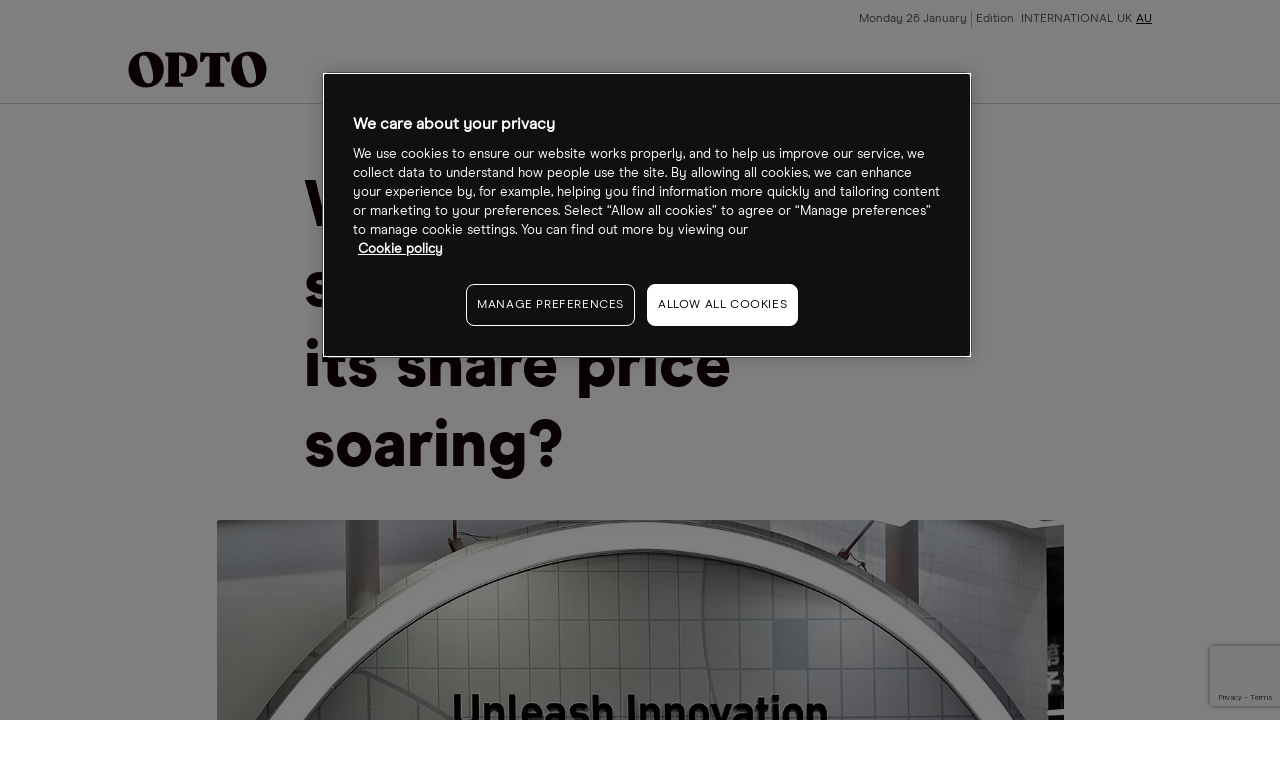

--- FILE ---
content_type: text/html
request_url: https://www.cmcmarkets.com/en-au/opto/will-warren-buffetts-stake-in-tsmc-send-its-share-price-soaring
body_size: 9625
content:
<!DOCTYPE html><html lang="en-au" class="no-js" prefix="og: https://ogp.me/ns#"><head><!-- One Big Script --><!--START-WIDGET-668C0C6F-2420-4165-ACF2-42570A7C21EF--><script>
const html = document.documentElement;
const [language, region] = html.lang.toLowerCase().split('-');

const script = document.createElement('script');
script.src = 'https://cdn.cmcmarkets.com/global/scripts/big-script/latest/cookies.js';
script.id = 'cookies';
script.type = 'module';

script.setAttribute('data-language', language ?? "");
script.setAttribute('data-region', region ?? "");

const head = document.head;
head.insertBefore(script, head.firstChild);
</script><!--END-WIDGET-668C0C6F-2420-4165-ACF2-42570A7C21EF--><script type="text/javascript">dataLayer = [ { "page": { "category": "", "countryCode": "au", "type": "retail", "environment": "prod" } } ];</script><title>Will Warren Buffett’s stake in TSMC send its share price soaring? | Opto</title><link rel="preload" href="https://assets.cmcmarkets.com/fonts/ModernEra-Regular.woff" as="font" type="font/woff" crossorigin=""><link rel="preload" href="https://assets.cmcmarkets.com/fonts/ModernEra-Bold.woff" as="font" type="font/woff" crossorigin=""><link rel="preload" href="https://assets.cmcmarkets.com/fonts/ModernEra-Black.woff" as="font" type="font/woff" crossorigin=""><link rel="canonical" href="https://www.cmcmarkets.com/en-au/opto/will-warren-buffetts-stake-in-tsmc-send-its-share-price-soaring"><meta name="robots" content="max-image-preview:large"><meta charset="utf-8"><meta http-equiv="X-UA-Compatible" content="IE=edge"><meta name="viewport" content="width=device-width,initial-scale=1"><meta name="twitter:card" content="summary_large_image"><!-- One Trust Cookie Opto Styling --><!--START-WIDGET-61E82DD5-77C4-4CDE-814D-6FFF0A7A21EF--><style>#onetrust-consent-sdk {font-family: ModernEraRegular,BlinkMacSystemFont,-apple-system,Arial,sans-serif;}</style><!--END-WIDGET-61E82DD5-77C4-4CDE-814D-6FFF0A7A21EF--><!--START-CSS-CORE--><link type="text/css" href="https://assets.cmcmarkets.com/files/core-css.min.css" rel="stylesheet"><!--END-CSS-CORE--><!--START-CSS-THEME--><link type="text/css" href="https://assets.cmcmarkets.com/css/opto-theme-2.38.0.min.css" rel="stylesheet"><!--END-CSS-THEME--><meta name="description" content="The TSMC share price has climbed over the past couple of months on back of strong revenues as well as Tiger Global Management and Berkshire Hathaway taking stakes in the chipmaker."><meta name="revised" content="12/12/2024 14:59:59"><link rel="apple-touch-icon" sizes="57x57" href="https://assets.cmcmarkets.com/images/opto-apple-touch-icon-57x57.png"><link rel="apple-touch-icon" sizes="60x60" href="https://assets.cmcmarkets.com/images/opto-apple-touch-icon-60x60.png"><link rel="apple-touch-icon" sizes="72x72" href="https://assets.cmcmarkets.com/images/opto-apple-touch-icon-72x72.png"><link rel="apple-touch-icon" sizes="76x76" href="https://assets.cmcmarkets.com/images/opto-apple-touch-icon-76x76.png"><link rel="apple-touch-icon" sizes="114x114" href="https://assets.cmcmarkets.com/images/opto-apple-touch-icon-114x114.png"><link rel="apple-touch-icon" sizes="120x120" href="https://assets.cmcmarkets.com/images/opto-apple-touch-icon-120x120.png"><link rel="apple-touch-icon" sizes="144x144" href="https://assets.cmcmarkets.com/images/opto-apple-touch-icon-144x144.png"><link rel="apple-touch-icon" sizes="152x152" href="https://assets.cmcmarkets.com/images/opto-apple-touch-icon-152x152.png"><link rel="apple-touch-icon" sizes="180x180" href="https://assets.cmcmarkets.com/images/opto-apple-touch-icon-180x180.png"><link rel="icon" type="image/png" href="https://assets.cmcmarkets.com/images/opto-favicon-32x32.png" sizes="32x32"><link rel="icon" type="image/png" href="https://assets.cmcmarkets.com/images/opto-android-icon-192x192.png" sizes="192x192"><link rel="icon" type="image/png" href="https://assets.cmcmarkets.com/images/opto-favicon-96x96.png" sizes="96x96"><link rel="icon" type="image/png" href="https://assets.cmcmarkets.com/images/opto-favicon-16x16.png" sizes="16x16"><meta property="og:title" content="Will Warren Buffett’s stake in TSMC send its share price soaring?"><meta property="og:type" content="website"><meta property="og:image" content="https://assets.cmcmarkets.com/images/GettyImages-1242568482_1200px_medium.jpg"><meta property="og:url" content="https://www.cmcmarkets.com/en-au/opto/will-warren-buffetts-stake-in-tsmc-send-its-share-price-soaring"><meta property="og:description" content="The TSMC share price has climbed over the past couple of months on back of strong revenues as well as Tiger Global Management and Berkshire Hathaway taking stakes in the chipmaker."><meta property="og:locale" content="en_AU"></head><body data-url="en-au" data-id="637fae3c-0664-459e-b6b7-450a0a7a21ef" data-language="en" data-region="au" data-domain="CMC" data-website="Website (AU)" data-language-iso="ENG" data-country="Australia" data-iaid="" class=""><!-- Navigation | OPTO EN-AU --><header class="megaMenu"><div class="container fluid"><div class="content"><div class="row"><div class="col"><a class="logo" href="/en-au/opto"><img src="https://assets.cmcmarkets.com/images/opto-trading-intelligence.svg"></a></div><input type="checkbox" id="navCheckbox"><div class="hamburger hamburger--squeeze"><div class="hamburger-box"><div class="hamburger-inner"></div></div></div><div class="col newMobileNav"><div class="navRow"><div class="navCol navMeta"><ul><li class="paragraph-xsmall" id="date">Date</li><li class="paragraph-xsmall ">Edition <a href="/en/opto">INTERNATIONAL</a><a href="/en-gb/opto">UK</a><a class="active" href="/en-au/opto">AU</a></li></ul></div><div class="navCol navMenu"><ul><li class="h-xxs hasSubCat fullWidthDrop" data-nav="news features analysis"><div><span class="closed">Themes</span></div><ul class="thirdLevel"><li><a>Climate change</a><ul><li><a href="/en-au/opto/collection?sort=theme&amp;title=carbon-transition">Carbon transition</a></li><li><a href="/en-au/opto/collection?sort=theme&amp;title=clean-energy">Clean energy</a></li><li><a href="/en-au/opto/collection?sort=theme&amp;title=clean-tech">Clean tech</a></li><li><a href="/en-au/opto/collection?sort=theme&amp;title=rare-earths">Rare earths</a></li><li><a href="/en-au/opto/collection?sort=theme&amp;title=sustainable-foods">Sustainable foods</a></li><li><a href="/en-au/opto/collection?sort=theme&amp;title=water">Water</a></li><li><a href="/en-au/opto/collection?sort=theme&amp;title=wind">Wind</a></li><li><a href="/en-au/opto/collection?sort=theme&amp;title=solar">Solar</a></li></ul></li><li><a>Disruptive technology</a><ul><li><a href="/en-au/opto/collection?sort=theme&amp;title=5g">5G</a></li><li><a href="/en-au/opto/collection?sort=theme&amp;title=ar-vr">AR/VR</a></li><li><a href="/en-au/opto/collection?sort=theme&amp;title=cloud-computing">Cloud computing</a></li><li><a href="/en-au/opto/collection?sort=theme&amp;title=cyber-security">Cyber security</a></li><li><a href="/en-au/opto/collection?sort=theme&amp;title=disruptive-innovation">Disruptive innovation</a></li><li><a href="/en-au/opto/collection?sort=theme&amp;title=electric-vehicles">Electric vehicles</a></li><li><a href="/en-au/opto/collection?sort=theme&amp;title=gaming">Gaming</a></li><li><a href="/en-au/opto/collection?sort=theme&amp;title=healthcare-innovation">Healthcare innovation</a></li><li><a href="/en-au/opto/collection?sort=theme&amp;title=internet-of-things">Internet of things</a></li><li><a href="/en-au/opto/collection?sort=theme&amp;title=lithium">Lithium</a></li><li><a href="/en-au/opto/collection?sort=theme&amp;title=robotics">Robotics</a></li><li><a href="/en-au/opto/collection?sort=theme&amp;title=saas">Saas</a></li><li><a href="/en-au/opto/collection?sort=theme&amp;title=semiconductors">Semiconductors</a></li><li><a href="/en-au/opto/collection?sort=theme&amp;title=social-media">Social media</a></li><li><a href="/en-au/opto/collection?sort=theme&amp;title=space">Space</a></li></ul></li><li><a>Demographic &amp; social change</a><ul><li><a href="/en-au/opto/collection?sort=theme&amp;title=biotechnology">Biotechnology</a></li><li><a href="/en-au/opto/collection?sort=theme&amp;title=cannabis">Cannabis</a></li><li><a href="/en-au/opto/collection?sort=theme&amp;title=genome-editing">Genome editing</a></li><li><a href="/en-au/opto/collection?sort=theme&amp;title=health-wellness">Health wellness</a></li><li><a href="/en-au/opto/collection?sort=theme&amp;title=immunology">Immunology</a></li><li><a href="/en-au/opto/collection?sort=theme&amp;title=medical-devices">Medical devices</a></li><li><a href="/en-au/opto/collection?sort=theme&amp;title=work-from-home">Work from home</a></li></ul></li><li><a>Next generation economy</a><ul><li><a href="/en-au/opto/collection?sort=theme&amp;title=blockchain">Blockchain</a></li><li><a href="/en-au/opto/collection?sort=theme&amp;title=china-tech">China tech</a></li><li><a href="/en-au/opto/collection?sort=theme&amp;title=fintech">Fintech</a></li><li><a href="/en-au/opto/collection?sort=theme&amp;title=mobile-payments">Mobile payments</a></li></ul></li></ul></li><li class="headline-xxsmall hasSubCat"><div><span>Authors</span></div><ul><li class="paragraph-medium" data-nav="benzinga"><a href="/en-au/opto/author/benzinga">Benzinga</a></li><li class="paragraph-medium" data-nav="cartica"><a href="/en-au/opto/author/cartica">Cartica</a></li><li class="paragraph-medium" data-nav="collaborative-fund"><a href="/en-au/opto/author/collaborative-fund">Collaborative Fund</a></li><li class="paragraph-medium" data-nav="direxion"><a href="/en-au/opto/author/direxion">Direxion</a></li><li class="paragraph-medium" data-nav="etf-tv"><a href="/en-au/opto/author/etf-tv">ETF-TV</a></li><li class="paragraph-medium" data-nav="frank-holmes"><a href="/en-au/opto/author/frank-holmes">Frank Holmes</a></li><li class="paragraph-medium" data-nav="global-x"><a href="/en-au/opto/author/global-x">Global X</a></li><li class="paragraph-medium" data-nav="hedgeye"><a href="/en-au/opto/author/hedgeye">Hedgeye</a></li><li class="paragraph-medium" data-nav="jesse-felder"><a href="/en-au/opto/author/jesse-felder">Jesse Felder</a></li><li class="paragraph-medium" data-nav="joe-kunkle"><a href="/en-au/opto/author/joe-kunkle">Joe Kunkle</a></li><li class="paragraph-medium" data-nav="julius-de-kempenaer"><a href="/en-au/opto/author/julius-de-kempenaer">Julius de Kempenaer</a></li><li class="paragraph-medium" data-nav="ltse"><a href="/en-au/opto/author/ltse">LTSE</a></li><li class="paragraph-medium" data-nav="michael-gayed"><a href="/en-au/opto/author/michael-gayed">Michael Gayed</a></li><li class="paragraph-medium" data-nav="mish-schneider"><a href="/en-au/opto/author/mish-schneider">Mish Schneider</a></li><li class="paragraph-medium" data-nav="morgan-creek"><a href="/en-au/opto/author/morgan-creek">Morgan Creek</a></li><li class="paragraph-medium" data-nav="mywallst"><a href="/en-au/opto/author/mywallst">MyWallSt</a></li><li class="paragraph-medium" data-nav="opto"><a href="/en-au/opto/author/opto">Opto</a></li><li class="paragraph-medium" data-nav="perth-tolle"><a href="/en-au/opto/author/perth-tolle">Perth Tolle</a></li><li class="paragraph-medium" data-nav="radiant-esg"><a href="/en-au/opto/author/radiant-esg">Radiant ESG</a></li><li class="paragraph-medium" data-nav="rbc-wealth-management"><a href="/en-au/opto/author/rbc-wealth-management">RBC Wealth Management</a></li><li class="paragraph-medium" data-nav="research-affiliates"><a href="/en-au/opto/author/research-affiliates">Research Affiliates</a></li><li class="paragraph-medium" data-nav="rob-arnott"><a href="/en-au/opto/author/rob-arnott">Rob Arnott</a></li><li class="paragraph-medium" data-nav="steve-hanke"><a href="/en-au/opto/author/steve-hanke">Steve Hanke</a></li><li class="paragraph-medium" data-nav="trevor-neil"><a href="/en-au/opto/author/trevor-neil">Trevor Neil</a></li></ul></li><li class="headline-xxsmall" data-nav="thematic-etf-screener"><a href="/en-gb/opto/thematic-etf-screener">Theme screener</a></li><li class="headline-xxsmall hasSubCat"><div><span>Research</span></div><ul><li class="paragraph-medium" data-nav="podcast"><a href="/en-au/opto/collection?sort=type&amp;title=podcast">Podcast</a></li><li class="paragraph-medium" data-nav="newsletter"><a href="/en-au/opto/newsletter">Newsletter</a></li><li class="paragraph-medium"><a href="https://www.optomag.co.uk/" target="_blank" rel="noopener noreferrer">Magazine</a></li></ul></li><li class="headline-xxsmall" data-nav="about"><a href="/en-au/opto/about">About</a></li></ul></div></div></div></div></div></div></header><!-- Promo Banner --><!--<div class="promoBanner background-grey-1 border-bottom-grey-5 hidden" data-banner-cookie-id="podcast-two"><div class="container fluid"><div class="promoClose closeGrey6"></div><div class="content"><div class="row"><div class="col text-center"><div class="roundedImg"><img src="https://assets.cmcmarkets.com/images/Callum-Thomas.jpg" alt="Callum Thomas"></div></div><div class="col text-center"><div class="inline-block-elements"><p class="pg-m text-colour-primary background-grey-10 rounded-corners-4 px-xs py-xxs text-colour-light-primary inline text-pill">EXCLUSIVE INTERVIEW</p><p class="pg-m text-colour-primary">Callum Thomas, Founder - Topdown Charts</p></div><p class="h-s text-colour-primary">A Charting Expert on Recession Indicators and the &lsquo;September Effect&rsquo;</p></div><div class="col text-center"><a class="button-round button-regular btn-red full-width-mobile promoCTA" href="/en-au/opto/inside-callum-thomas-topdown-charts-analysis-process" target="_blank">View now</a></div></div></div></div></div>--><div class="breadcrumbs light"><div class="container-fluid"><ul><li><a href="/en-au/"><span>
                                    Opto                                </span></a></li><li><a href="/en-au/opto"><span>
                                    Opto Homepage                                </span></a></li><li><a href="/en-au/opto"><span>
                                    News Folder                                </span></a></li><li><span>
                                Will Warren Buffett’s stake in TSMC send its share price soaring?                            </span></li></ul></div></div><script type="application/ld+json">
{
    "@context": "https://schema.org",
    "@type": "BreadcrumbList",
    "itemListElement": [
        {
            "@type": "ListItem",
            "position": 1,
            "name": "Opto",
            "item": "https://www.cmcmarkets.com/en-au/"
        },
        {
            "@type": "ListItem",
            "position": 2,
            "name": "Opto Homepage",
            "item": "https://www.cmcmarkets.com/en-au/opto"
        },
        {
            "@type": "ListItem",
            "position": 3,
            "name": "News Folder",
            "item": "https://www.cmcmarkets.com/en-au/opto"
        },
        {
            "@type": "ListItem",
            "position": 4,
            "name": "Will Warren Buffett\u2019s stake in TSMC send its share price soaring?",
            "item": "https://www.cmcmarkets.com/en-au/opto/will-warren-buffetts-stake-in-tsmc-send-its-share-price-soaring"
        }
    ],
    "name": "Will Warren Buffett\u2019s stake in TSMC send its share price soaring?"
}
</script><section class="container fluid news-article news-articleNew"><div class="content"><!-- ARTICLE WITHOUT FEATURE --><div class="row articleHeaderNew articleHeaderNewWithoutFeature"><div class="col articleFeatureImage"><!-- IMAGE / VIDEO CONTAINER--><div class="image-container"><span><picture><source srcset="https://assets.cmcmarkets.com/images/GettyImages-1242568482_1200px_small.webp 480w,https://assets.cmcmarkets.com/images/GettyImages-1242568482_1200px_medium.webp 768w,https://assets.cmcmarkets.com/images/GettyImages-1242568482_1200px_large.webp 992w,https://assets.cmcmarkets.com/images/GettyImages-1242568482_1200px_extra.webp 1200w,https://assets.cmcmarkets.com/images/GettyImages-1242568482_1200px_extraExtra.webp 1600w" type="image/webp"></source><source srcset="https://assets.cmcmarkets.com/images/GettyImages-1242568482_1200px_small.jpg 480w,https://assets.cmcmarkets.com/images/GettyImages-1242568482_1200px_medium.jpg 768w,https://assets.cmcmarkets.com/images/GettyImages-1242568482_1200px_large.jpg 992w,https://assets.cmcmarkets.com/images/GettyImages-1242568482_1200px_extra.jpg 1200w,https://assets.cmcmarkets.com/images/GettyImages-1242568482_1200px_extraExtra.jpg 1600w" type="image/jpeg"></source><img data-src="https://assets.cmcmarkets.com/images/GettyImages-1242568482_1200px.jpg" src="https://assets.cmcmarkets.com/images/GettyImages-1242568482_1200px.jpg" alt="" loading="lazy" data-responsive="true"></picture></span></div><!-- IMAGE / VIDEO CONTAINER END--></div><div class="col"><!-- $topicGroup --><h1 class="h-xl text-colour-primary">Will Warren Buffett’s stake in TSMC send its share price soaring?</h1></div></div><!-- ARTICLE WITHOUT FEATURE END --><div class="row"><div class="col"><div class="articleMetaNew typeArticle"><div><section class="author-block"><div class="author-block-copy"><p class="pg-s text-colour-primary mb-nill">By</p><p class="h-xs text-colour-primary mb-nill"><span itemprop="author" itemscope="" itemtype="http://schema.org/Person"><span itemprop="name" data-sort="Article" data-title="opto">
                                            OPTO                                        </span></span></p><p class="pg-s text-colour-primary mb-nill"></p></div></section></div><div><section class="article-date"><p class="pg-s text-colour-primary mb-nill">
                                25 Nov 2022, 04:50                            </p></section></div></div></div></div><div class="row"><div class="col article-content activePaywall"><p>TSMC has faced a turbulent last year. Though it recently reported an upturn in revenues, the company is facing global trade tensions amid major macroeconomic pressures. However, recent news that Berkshire Hathaway has taken a $4bn stake in the company has been a major boost in recent weeks.</p><p>- Tiger Global Management and Berkshire Hathaway have taken stakes in chipmaker TSMC, having made bullish statements on the stock.</p><p>- Global trade tensions could reduce TSMC’s revenue by 0.4% to 5% in 2023. </p><p>- TSMC is the top holding in JPMorgan Emerging Markets Equity Fund A.</p><p>Hedge funds Tiger Global Management and Berkshire Hathaway [BRK-A] have recently purchase stakes in <a href="https://www.cmcmarkets.com/en-gb/instruments/taiwan-semiconductor-manufacturing-co-ltd">Taiwan Semiconductor Manufacturing Company (TSMC) [TSM]</a>, a Taiwanese chipmaker that has grown its revenues significantly over the past few years.</p><p>The increased institutional investor interest in TSMC shares has helped their price rise 28.6% in the past month, as revenue growth has remained resolute. In the company’s third quarter (Q3) results released last month, revenues were up 35.9% year-on-year, reaching $20.2bn. Margins have also remained exceptionally high, with gross margins over 60% in the Q3 trading update.</p><p>There are also positive signs that inflation may be getting under control. Indeed, prices at the wholesale level in the US rose 8% in October, lower than expected. However, geopolitical pressures between China and the US has threatened to derail some of the company’s progress, which has added pressure on the TSMC share price over the past year.</p><h2>Hedge funds increase stakes in TSMC</h2><p>Warren Buffett’s Berkshire Hathaway and Tiger Global Management have recently added shares of TSMC to their funds. Tiger Global Management has taken up 1.32  million shares of TSMC, while Berkshire Hathaway added a $5bn stake of TSMC into its portfolio this week.</p><p>Although details over why these hedge funds bought TSMC shares have not been disclosed, it is a positive sign for the firm. Andy Wong, a fund manager at LW Asset Management, stated that “Buffett could be investing in the next decade growth with burgeoning demand from IoT, renewable and automobiles”. TSMC is one company primed to take advantage of this.</p><p>The semiconductor company is facing geopolitical tensions, however, with the US having recently banned unlicensed sales of certain semiconductors and manufacturing equipment to China. This includes chips made by foreign firms, such as TSMC. This would severely hinder growth and restrict TSMC’s flexibility, especially as China claims sovereignty over Taiwan, and TSMC is a Taiwanese company. Analysts at Bernstein have predicted that TSMC could lose between 0.4% and 5% of revenues in 2023.</p><!-- TradingView Widget BEGIN --><div class="tradingview-widget-container"><div> </div><div class="tradingview-widget-copyright"><a href="https://www.tradingview.com/symbols/NYSE-TSM/" rel="noopener noreferrer" target="_blank"><span class="blue-text">TSM Chart</span></a> by TradingView</div></div><!-- TradingView Widget END --><h2>Exposure to the smartphone industry</h2><p>TSMC has a 56% market share in the global semiconductor foundry market, which cements the company as the largest industry player. Approximately 40% of the TSMC’s revenues come from making chips for the smartphone market, with its largest customer being <a href="https://www.cmcmarkets.com/en-gb/instruments/apple">Apple [AAPL]</a>. Other large customers include MediaTek [2454.TW], <a href="https://www.cmcmarkets.com/en-gb/instruments/advanced-micro-devices">AMD [AMD]</a>, <a href="https://www.cmcmarkets.com/en-gb/instruments/qualcomm">Qualcomm [QCOM]</a> and <a href="https://www.cmcmarkets.com/en-gb/instruments/nvidia">Nvidia [NVDA]</a>.</p><p>The company generates approximately 65% of its revenues from North America.</p><p>There are some signs that it can expand this market even further. It recently announced that it was constructing a plant in Arizona, set to begin production in 2024. This new factory is also expected to serve TSMC’s relationship with Apple, and is likely to increase business for the chipmaker.</p><p>However, the semiconductor industry is also highly cyclical, alternating between periods of oversupply and shortages. TSMC will need to ensure its ability to maintain prices in periods of oversupply.</p><h2>Funds in Focus: JP Morgan Emerging Markets Equity Fund</h2><p>TSMC is the biggest holding of the JPMorgan Emerging Markets Equity Fund A [JFAMX], making up 6.9% of the fund as of 31 October. The fund aims to invest mainly in countries outside of the US, with 24.9% of the fund made up of Indian companies, 21.6% of companies based in China and 10.7% of those in Taiwan. Although it has fallen 27.1% in the past year, it has climbed 10.9% in the past month.</p><p>Another fund that holds TSMC is the First Eagle Global Fund Class A [SGENX], a fund that aims to invest in companies undervalued by investors, following the advice of Warren Buffett. While the primary holding of the fund is gold bullion, TSMC makes up 0.66% of the fund. In the past year, the fund has also outperformed markets, falling a relatively modest 6.5%. In the past month, it has risen 8.6%.</p><p> </p><!-- News article disclaimer --><!--START-WIDGET-5CCBF40A-7B1C-495F-AB02-98800A7A21EE--><!--END-WIDGET-5CCBF40A-7B1C-495F-AB02-98800A7A21EE--><div class="newPaywall"><!-- PAYWALL INTEGRATION GOES HERE--><!--START-WIDGET-5D7B4D5E-11E8-45DD-AFF2-466F0A7AAAEF--><div class="container articlePaywall"><div class="articlePaywallForm"><div class="paywallInnerWrap"><p class="headline-small text-colour-primary pb-s">Continue reading for FREE</p><div class="newsletter-sign-up-form"><div class="brazeForm payWallOpto" data-campaign-id="" data-thank-you=""><form method="POST"><input class="formRegion" type="hidden" name="form_source_site" value=""><input class="formSource" type="hidden" name="form_url" value=""><input class="formCampainID" type="hidden" name="braze_campaign_id" value=""><input class="formSubscription" type="hidden" name="subscribed" value=""><input class="formType" type="hidden" name="form_source_type" value=""><input class="formUserName" type="text" name="user_name" style="display: none"><input class="emailField" type="email" name="email" placeholder="Enter your email address"><input class="formSubmit button-round button-regular" type="submit" name="test" value="Get free access"></form><div class="form-error hide mt-m" style="color:#ff665e;"><p class="pg-m">Error! Please try submitting again.</p></div><div class="form-success hide"><p class="pg-m">Success! You have successfully signed up.</p></div></div></div><ul><li class="paragraph-small text-colour-secondary">Includes free newsletter updates, unsubscribe anytime. <a href="../opto/privacy" target="_blank" rel="noopener noreferrer">Privacy policy</a></li></ul></div></div></div><!--END-WIDGET-5D7B4D5E-11E8-45DD-AFF2-466F0A7AAAEF--></div></div></div></div></section><section class="container fluid article-related"><div class="content border-top-red border-bottom-red"><div class="row"><div class="col"><p class="headline-xsmall text-colour-primary">Latest articles</p></div></div><div class="row col-space-even"><div class="col"><a class="article-regular" href="/en-au/opto/quantum-worth-30bn-by-2035"><div class="image-container"><picture><source srcset="https://assets.cmcmarkets.com/images/Quantum-computing--1200px_medium.webp" type="image/webp"></source><source srcset="https://assets.cmcmarkets.com/images/Quantum-computing--1200px_medium.jpg" type="image/jpeg"></source><img data-src="https://assets.cmcmarkets.com/images/Quantum-computing--1200px_medium.jpg" src="https://assets.cmcmarkets.com/images/Quantum-computing--1200px_medium.jpg" alt="Quantum: Worth $30bn by 2035?" loading="lazy" data-responsive="true"></picture><noscript><picture><source srcset="https://assets.cmcmarkets.com/images/Quantum-computing--1200px_medium.webp" type="image/webp"></source><source srcset="https://assets.cmcmarkets.com/images/Quantum-computing--1200px_medium.jpg" type="image/jpeg"></source><img src="https://assets.cmcmarkets.com/images/Quantum-computing--1200px_medium.jpg" alt="Quantum: Worth $30bn by 2035?" loading="lazy" data-responsive="true"></picture></noscript></div><ul><li class="tag uc-s tag- text-colour-primary">
            Updates        </li><li class="tag pill uc-s text-colour-light-primary" data-label="artificial-intelligence">
                    Artificial intelligence                </li><li class="tag pill uc-s text-colour-light-primary" data-label="semiconductors">
                    Semiconductors                </li><li class="tag pill uc-s text-colour-light-primary" data-label="saas">
                    SaaS                </li></ul><p class="h-xs pre-header">7 Top Stories</p><p class="h-xs article-headline">Quantum: Worth $30bn by 2035?</p><p class="pg-m article-copy">Quantum computing stocks spiked Tuesday, following Google’s announcement of Willow, a groundbreaking quantum chip.</p><p class="pg-xs article-date">11 Dec 2024</p></a></div><div class="col"><a class="article-regular" href="/en-au/opto/is-europes-ev-battery-drive-failing"><div class="image-container"><picture><source srcset="https://assets.cmcmarkets.com/images/Stellantis--2189178797--1200px_medium.webp" type="image/webp"></source><source srcset="https://assets.cmcmarkets.com/images/Stellantis--2189178797--1200px_medium.jpg" type="image/jpeg"></source><img data-src="https://assets.cmcmarkets.com/images/Stellantis--2189178797--1200px_medium.jpg" src="https://assets.cmcmarkets.com/images/Stellantis--2189178797--1200px_medium.jpg" alt="Is Europe’s EV Battery Drive “Failing”?" loading="lazy" data-responsive="true"></picture><noscript><picture><source srcset="https://assets.cmcmarkets.com/images/Stellantis--2189178797--1200px_medium.webp" type="image/webp"></source><source srcset="https://assets.cmcmarkets.com/images/Stellantis--2189178797--1200px_medium.jpg" type="image/jpeg"></source><img src="https://assets.cmcmarkets.com/images/Stellantis--2189178797--1200px_medium.jpg" alt="Is Europe’s EV Battery Drive “Failing”?" loading="lazy" data-responsive="true"></picture></noscript></div><ul><li class="tag uc-s tag- text-colour-primary">
            Updates        </li><li class="tag pill uc-s text-colour-light-primary" data-label="electric-vehicles">
                    Electric vehicles                </li><li class="tag pill uc-s text-colour-light-primary" data-label="artificial-intelligence">
                    Artificial intelligence                </li><li class="tag pill uc-s text-colour-light-primary" data-label="semiconductors">
                    Semiconductors                </li><li class="tag pill uc-s text-colour-light-primary" data-label="biotechnology">
                    Biotechnology                </li><li class="tag pill uc-s text-colour-light-primary" data-label="e-commerce">
                    E-commerce                </li></ul><p class="h-xs pre-header">7 Top Stories </p><p class="h-xs article-headline">Is Europe’s EV Battery Drive “Failing”?</p><p class="pg-m article-copy">Stellantis and CATL plan to invest up to €4.1bn in an LFP battery plant in Spain. But will this be enough to reverse the trend?</p><p class="pg-xs article-date">10 Dec 2024</p></a></div><div class="col"><a class="article-regular" href="/en-au/opto/deutsches-chip-picks-for-2025"><div class="image-container"><picture><source srcset="https://assets.cmcmarkets.com/images/NVIDIA--2187584815--1200px.jpg_medium.webp" type="image/webp"></source><source srcset="https://assets.cmcmarkets.com/images/NVIDIA--2187584815--1200px.jpg_medium.jpeg" type="image/jpeg"></source><img data-src="https://assets.cmcmarkets.com/images/NVIDIA--2187584815--1200px.jpg_medium.jpeg" src="https://assets.cmcmarkets.com/images/NVIDIA--2187584815--1200px.jpg_medium.jpeg" alt="Deutsche’s Chip Picks for 2025" loading="lazy" data-responsive="true"></picture><noscript><picture><source srcset="https://assets.cmcmarkets.com/images/NVIDIA--2187584815--1200px.jpg_medium.webp" type="image/webp"></source><source srcset="https://assets.cmcmarkets.com/images/NVIDIA--2187584815--1200px.jpg_medium.jpeg" type="image/jpeg"></source><img src="https://assets.cmcmarkets.com/images/NVIDIA--2187584815--1200px.jpg_medium.jpeg" alt="Deutsche’s Chip Picks for 2025" loading="lazy" data-responsive="true"></picture></noscript></div><ul><li class="tag uc-s tag- text-colour-primary">
            Updates        </li><li class="tag pill uc-s text-colour-light-primary" data-label="artificial-intelligence">
                    Artificial intelligence                </li><li class="tag pill uc-s text-colour-light-primary" data-label="semiconductors">
                    Semiconductors                </li><li class="tag pill uc-s text-colour-light-primary" data-label="e-commerce">
                    E-commerce                </li><li class="tag pill uc-s text-colour-light-primary" data-label="biotechnology">
                    Biotechnology                </li><li class="tag pill uc-s text-colour-light-primary" data-label="china-tech">
                    China tech                </li></ul><p class="h-xs pre-header">7 Top Stories</p><p class="h-xs article-headline">Deutsche’s Chip Picks for 2025</p><p class="pg-m article-copy">Deutsche Bank has predicted that two major trends will shape the semiconductors space next year.</p><p class="pg-xs article-date">09 Dec 2024</p></a></div><div class="col"><a class="article-regular" href="/en-au/opto/the-three-phases-of-trump-20"><div class="image-container"><picture><source srcset="https://assets.cmcmarkets.com/images/Trump-election--2185934241--1200px.jpg_medium.webp" type="image/webp"></source><source srcset="https://assets.cmcmarkets.com/images/Trump-election--2185934241--1200px.jpg_medium.jpeg" type="image/jpeg"></source><img data-src="https://assets.cmcmarkets.com/images/Trump-election--2185934241--1200px.jpg_medium.jpeg" src="https://assets.cmcmarkets.com/images/Trump-election--2185934241--1200px.jpg_medium.jpeg" alt="The Three Phases of Trump 2.0" loading="lazy" data-responsive="true"></picture><noscript><picture><source srcset="https://assets.cmcmarkets.com/images/Trump-election--2185934241--1200px.jpg_medium.webp" type="image/webp"></source><source srcset="https://assets.cmcmarkets.com/images/Trump-election--2185934241--1200px.jpg_medium.jpeg" type="image/jpeg"></source><img src="https://assets.cmcmarkets.com/images/Trump-election--2185934241--1200px.jpg_medium.jpeg" alt="The Three Phases of Trump 2.0" loading="lazy" data-responsive="true"></picture></noscript></div><ul><li class="tag uc-s tag- text-colour-primary">
            News        </li><li class="tag pill uc-s text-colour-light-primary" data-label="blockchain">
                    Blockchain                </li></ul><p class="h-xs article-headline">The Three Phases of Trump 2.0</p><p class="pg-m article-copy">Julian Bridgen, Head of Research at MI2, considers how US markets could be affected by Trump 2.0. </p><p class="pg-xs article-date">09 Dec 2024</p></a></div></div></div></section><!--START-WIDGET-6246BE47-9614-41ED-9034-4A7E0A7A21EF--><section class="container fluid"><div class="content"><div class="row"><div class="col"><div class="tendsWidget"><ul><li><a>Climate change</a><ul><li><a href="collection?sort=theme&amp;title=carbon-transition">Carbon transition</a></li><li><a href="collection?sort=theme&amp;title=clean-energy">Clean energy</a></li><li><a href="collection?sort=theme&amp;title=clean-tech">Clean tech</a></li><li><a href="collection?sort=theme&amp;title=rare-earths">Rare earths</a></li><li><a href="collection?sort=theme&amp;title=sustainable-foods">Sustainable foods</a></li><li><a href="collection?sort=theme&amp;title=water">Water</a></li><li><a href="collection?sort=theme&amp;title=wind">Wind</a></li><li><a href="collection?sort=theme&amp;title=solar">Solar</a></li></ul></li><li><a>Disruptive technology</a><ul><li><a href="collection?sort=theme&amp;title=5g">5G</a></li><li><a href="collection?sort=theme&amp;title=ar-vr">AR/VR</a></li><li><a href="collection?sort=theme&amp;title=cloud-computing">Cloud computing</a></li><li><a href="collection?sort=theme&amp;title=cyber-security">Cyber security</a></li><li><a href="collection?sort=theme&amp;title=disruptive-innovation">Disruptive innovation</a></li><li><a href="collection?sort=theme&amp;title=electric-vehicles">Electric vehicles</a></li><li><a href="collection?sort=theme&amp;title=gaming">Gaming</a></li><li><a href="collection?sort=theme&amp;title=healthcare-innovation">Healthcare innovation</a></li><li><a href="collection?sort=theme&amp;title=internet-of-things">Internet of things</a></li><li><a href="collection?sort=theme&amp;title=lithium">Lithium</a></li><li><a href="collection?sort=theme&amp;title=robotics">Robotics</a></li><li><a href="collection?sort=theme&amp;title=saas">Saas</a></li><li><a href="collection?sort=theme&amp;title=semiconductors">Semiconductors</a></li><li><a href="collection?sort=theme&amp;title=social-media">Social media</a></li><li><a href="collection?sort=theme&amp;title=space">Space</a></li></ul></li><li><a>Demographic &amp; social change</a><ul><li><a href="collection?sort=theme&amp;title=biotechnology">Biotechnology</a></li><li><a href="collection?sort=theme&amp;title=cannabis">Cannabis</a></li><li><a href="collection?sort=theme&amp;title=genome-editing">Genome editing</a></li><li><a href="collection?sort=theme&amp;title=health-wellness">Health wellness</a></li><li><a href="collection?sort=theme&amp;title=immunology">Immunology</a></li><li><a href="collection?sort=theme&amp;title=medical-devices">Medical devices</a></li><li><a href="collection?sort=theme&amp;title=work-from-home">Work from home</a></li></ul></li><li><a>Next generation economy</a><ul><li><a href="collection?sort=theme&amp;title=blockchain">Blockchain</a></li><li><a href="collection?sort=theme&amp;title=china-tech">China tech</a></li><li><a href="collection?sort=theme&amp;title=fintech">Fintech</a></li><li><a href="collection?sort=theme&amp;title=mobile-payments">Mobile payments</a></li></ul></li></ul></div></div></div></div></section><!--END-WIDGET-6246BE47-9614-41ED-9034-4A7E0A7A21EF--><script type="application/ld+json">
{
    "@context": "https://schema.org",
    "@type": "NewsArticle",
    "mainEntityOfPage": {
        "@type": "WebPage",
        "@id": "https://www.cmcmarkets.com/en-au/opto/will-warren-buffetts-stake-in-tsmc-send-its-share-price-soaring"
    },
    "headline": "Will Warren Buffett\u2019s stake in TSMC send its share price soaring?",
    "description": "The TSMC share price has climbed over the past couple of months on back of strong revenues as well as Tiger Global Management and Berkshire Hathaway taking stakes in the chipmaker.",
    "image": [
        "https://assets.cmcmarkets.com/images/GettyImages-1242568482_1200px_large.jpg"
    ],
    "datePublished": "2022-11-24",
    "dateModified": "2023-01-27",
    "articleSection": "News and Analysis",
    "copyrightYear": "2022",
    "inLanguage": "en-AU",
    "articleBody": "<p>TSMC has faced a turbulent last year. Though it recently reported an upturn in revenues, the company is facing global trade tensions amid major macroeconomic pressures. However, recent news that Berkshire Hathaway has taken a $4bn stake in the company has been a major boost in recent weeks.</p>\r\n\r\n<p>- Tiger Global Management and Berkshire Hathaway have taken stakes in chipmaker TSMC, having made bullish statements on the stock.</p>\r\n\r\n<p>- Global trade tensions could reduce TSMC&rsquo;s revenue by 0.4% to 5% in 2023.&nbsp;</p>\r\n\r\n<p>- TSMC is the top holding in JPMorgan Emerging Markets Equity Fund A.</p>\r\n\r\n<p>Hedge funds Tiger Global Management and Berkshire Hathaway [BRK-A] have recently purchase stakes in <a href=\u0022https://www.cmcmarkets.com/en-gb/instruments/taiwan-semiconductor-manufacturing-co-ltd\u0022>Taiwan Semiconductor Manufacturing Company (TSMC) [TSM]</a>, a Taiwanese chipmaker that has grown its revenues significantly over the past few years.</p>\r\n\r\n<p>The increased institutional investor interest in TSMC shares has helped their price rise 28.6% in the past month, as revenue growth has remained resolute. In the company&rsquo;s third quarter (Q3) results released last month, revenues were up 35.9% year-on-year, reaching $20.2bn. Margins have also remained exceptionally high, with gross margins over 60% in the Q3 trading update.</p>\r\n\r\n<p>There are also positive signs that inflation may be getting under control. Indeed, prices at the wholesale level in the US rose 8% in October, lower than expected. However, geopolitical pressures between China and the US has threatened to derail some of the company&rsquo;s progress, which has added pressure on the TSMC share price over the past year.</p>\r\n\r\n<h2>Hedge funds increase stakes in TSMC</h2>\r\n\r\n<p>Warren Buffett&rsquo;s Berkshire Hathaway and Tiger Global Management have recently added shares of TSMC to their funds. Tiger Global Management has taken up 1.32&nbsp; million shares of TSMC, while Berkshire Hathaway added a $5bn stake of TSMC into its portfolio this week.</p>\r\n\r\n<p>Although details over why these hedge funds bought TSMC shares have not been disclosed, it is a positive sign for the firm. Andy Wong, a fund manager at LW Asset Management, stated that &ldquo;Buffett could be investing in the next decade growth with burgeoning demand from IoT, renewable and automobiles&rdquo;. TSMC is one company primed to take advantage of this.</p>\r\n\r\n<p>The semiconductor company is facing geopolitical tensions, however, with the US having recently banned unlicensed sales of certain semiconductors and manufacturing equipment to China. This includes chips made by foreign firms, such as TSMC. This would severely hinder growth and restrict TSMC&rsquo;s flexibility, especially as China claims sovereignty over Taiwan, and TSMC is a Taiwanese company. Analysts at Bernstein have predicted that TSMC could lose between 0.4% and 5% of revenues in 2023.</p>\r\n\r\n\r\n\r\n&nbsp;\r\n\r\n<a href=\u0022https://www.tradingview.com/symbols/NYSE-TSM/\u0022 rel=\u0022noopener\u0022 target=\u0022_blank\u0022><span class=\u0022blue-text\u0022>TSM Chart</span></a> by TradingView\r\n\r\n\r\n\r\n<h2>Exposure to the smartphone industry</h2>\r\n\r\n<p>TSMC has a 56% market share in the global semiconductor foundry market, which cements the company as the largest industry player. Approximately 40% of the TSMC&rsquo;s revenues come from making chips for the smartphone market, with its largest customer being <a href=\u0022https://www.cmcmarkets.com/en-gb/instruments/apple\u0022>Apple [AAPL]</a>. Other large customers include MediaTek [2454.TW], <a href=\u0022https://www.cmcmarkets.com/en-gb/instruments/advanced-micro-devices\u0022>AMD [AMD]</a>, <a href=\u0022https://www.cmcmarkets.com/en-gb/instruments/qualcomm\u0022>Qualcomm [QCOM]</a> and <a href=\u0022https://www.cmcmarkets.com/en-gb/instruments/nvidia\u0022>Nvidia [NVDA]</a>.</p>\r\n\r\n<p>The company generates approximately 65% of its revenues from North America.</p>\r\n\r\n<p>There are some signs that it can expand this market even further. It recently announced that it was constructing a plant in Arizona, set to begin production in 2024. This new factory is also expected to serve TSMC&rsquo;s relationship with Apple, and is likely to increase business for the chipmaker.</p>\r\n\r\n<p>However, the semiconductor industry is also highly cyclical, alternating between periods of oversupply and shortages. TSMC will need to ensure its ability to maintain prices in periods of oversupply.</p>\r\n\r\n<h2>Funds in Focus: JP Morgan Emerging Markets Equity Fund</h2>\r\n\r\n<p>TSMC is the biggest holding of the JPMorgan Emerging Markets Equity Fund A [JFAMX], making up 6.9% of the fund as of 31 October. The fund aims to invest mainly in countries outside of the US, with 24.9% of the fund made up of Indian companies, 21.6% of companies based in China and 10.7% of those in Taiwan. Although it has fallen 27.1% in the past year, it has climbed 10.9% in the past month.</p>\r\n\r\n<p>Another fund that holds TSMC is the First Eagle Global Fund Class A [SGENX], a fund that aims to invest in companies undervalued by investors, following the advice of Warren Buffett. While the primary holding of the fund is gold bullion, TSMC makes up 0.66% of the fund. In the past year, the fund has also outperformed markets, falling a relatively modest 6.5%. In the past month, it has risen 8.6%.</p>\r\n\r\n<p>&nbsp;</p>\r\n",
    "author": {
        "@type": "Organization",
        "name": "CMC Markets",
        "url": "https://www.cmcmarkets.com/en-au/news-and-analysis/market-analysts/opto",
        "image": "https://assets.cmcmarkets.com/images/1713517567_OPTO-avatar.png"
    },
    "publisher": {
        "@type": "Organization",
        "name": "CMC Markets",
        "url": "https://www.cmcmarkets.com/en-au/",
        "logo": {
            "@type": "ImageObject",
            "url": "https://assets.cmcmarkets.com/images/cmc-logo.svg",
            "width": 68,
            "height": 40
        }
    }
}
</script><footer class="background-white"><div class="container fluid"><div class="content"><div class="row"><div class="col"><ul><li><a class="uc-s text-colour-primary" href="/en-au/cookies" target="_blank">Cookies</a></li><li><a class="uc-s text-colour-primary" href="/en-au/important-information#anchor-id-1" target="_blank">Website terms</a></li><li><a class="uc-s text-colour-primary" href="/en-au/privacy" target="_blank">Privacy</a></li><li><p class="uc-s text-colour-tertiary">© <!--START-DID-YEAR-->2024<!--END-DID-YEAR--> CMC Markets</p></li></ul></div><div class="col"><a class="logo" href="/en-au/opto"><img src="https://assets.cmcmarkets.com/images/opto-footer-logo.svg" alt="Opto"></a></div></div><div class="row"><div class="col"><p class="pg-m text-colour-secondary">Investing in CMC Markets derivative products carries significant risks and is not suitable for all investors. You do not own, or have any interest in, the underlying assets. We recommend that you seek independent advice and ensure you fully understand the risks involved before trading. Spreads may widen dependent on liquidity and market volatility.</p><p class="pg-m text-colour-secondary">The information on this website is prepared without considering your objectives, financial situation or needs. </p><p class="pg-m text-colour-secondary">Consequently, you should consider the information in light of your objectives, financial situation and needs. CMC Markets Asia Pacific Pty Ltd ABN 11 100 058 213, AFSL No. 238054 (the derivative product issuer), CMC Markets Stockbroking Limited, Participant of the ASX Group (Australian Securities Exchange) and SSX (Sydney Stock Exchange) and Chi-X (Chi-X Australia), ABN 69 081 002 851, AFSL No. 246381 (the stockbroking services provider) provides the financial products and/or services. It's important for you to consider the relevant Terms and Conditions, Product Disclosure Statement ('PDS') and any other relevant CMC Markets Documents before you decide whether or not to acquire any of the financial products. Our Financial Services Guide contains details of our fees and charges. All of these documents are available at cmcmarkets.com.au or you can call us on 1300 303 888.</p><p class="pg-m text-colour-secondary">Apple, iPad, and iPhone are trademarks of Apple Inc., registered in the U.S. and other countries. App Store is a service mark of Apple Inc. Android is a trademark of Google Inc.</p></div></div></div></div></footer></body><script src="https://assets.cmcmarkets.com/js/opto-theme-2.39.0.min.js" defer></script><!--START-JS-CORE--><!--END-JS-CORE--><!--START-JS-THEME--><!--END-JS-THEME--></html>

--- FILE ---
content_type: text/html; charset=utf-8
request_url: https://www.google.com/recaptcha/api2/anchor?ar=1&k=6Lclpv4mAAAAAFFuLEirO1-i9XIcCFFkLbs1yGCZ&co=aHR0cHM6Ly93d3cuY21jbWFya2V0cy5jb206NDQz&hl=en&v=PoyoqOPhxBO7pBk68S4YbpHZ&size=invisible&anchor-ms=20000&execute-ms=30000&cb=wlbwp5nknet7
body_size: 48800
content:
<!DOCTYPE HTML><html dir="ltr" lang="en"><head><meta http-equiv="Content-Type" content="text/html; charset=UTF-8">
<meta http-equiv="X-UA-Compatible" content="IE=edge">
<title>reCAPTCHA</title>
<style type="text/css">
/* cyrillic-ext */
@font-face {
  font-family: 'Roboto';
  font-style: normal;
  font-weight: 400;
  font-stretch: 100%;
  src: url(//fonts.gstatic.com/s/roboto/v48/KFO7CnqEu92Fr1ME7kSn66aGLdTylUAMa3GUBHMdazTgWw.woff2) format('woff2');
  unicode-range: U+0460-052F, U+1C80-1C8A, U+20B4, U+2DE0-2DFF, U+A640-A69F, U+FE2E-FE2F;
}
/* cyrillic */
@font-face {
  font-family: 'Roboto';
  font-style: normal;
  font-weight: 400;
  font-stretch: 100%;
  src: url(//fonts.gstatic.com/s/roboto/v48/KFO7CnqEu92Fr1ME7kSn66aGLdTylUAMa3iUBHMdazTgWw.woff2) format('woff2');
  unicode-range: U+0301, U+0400-045F, U+0490-0491, U+04B0-04B1, U+2116;
}
/* greek-ext */
@font-face {
  font-family: 'Roboto';
  font-style: normal;
  font-weight: 400;
  font-stretch: 100%;
  src: url(//fonts.gstatic.com/s/roboto/v48/KFO7CnqEu92Fr1ME7kSn66aGLdTylUAMa3CUBHMdazTgWw.woff2) format('woff2');
  unicode-range: U+1F00-1FFF;
}
/* greek */
@font-face {
  font-family: 'Roboto';
  font-style: normal;
  font-weight: 400;
  font-stretch: 100%;
  src: url(//fonts.gstatic.com/s/roboto/v48/KFO7CnqEu92Fr1ME7kSn66aGLdTylUAMa3-UBHMdazTgWw.woff2) format('woff2');
  unicode-range: U+0370-0377, U+037A-037F, U+0384-038A, U+038C, U+038E-03A1, U+03A3-03FF;
}
/* math */
@font-face {
  font-family: 'Roboto';
  font-style: normal;
  font-weight: 400;
  font-stretch: 100%;
  src: url(//fonts.gstatic.com/s/roboto/v48/KFO7CnqEu92Fr1ME7kSn66aGLdTylUAMawCUBHMdazTgWw.woff2) format('woff2');
  unicode-range: U+0302-0303, U+0305, U+0307-0308, U+0310, U+0312, U+0315, U+031A, U+0326-0327, U+032C, U+032F-0330, U+0332-0333, U+0338, U+033A, U+0346, U+034D, U+0391-03A1, U+03A3-03A9, U+03B1-03C9, U+03D1, U+03D5-03D6, U+03F0-03F1, U+03F4-03F5, U+2016-2017, U+2034-2038, U+203C, U+2040, U+2043, U+2047, U+2050, U+2057, U+205F, U+2070-2071, U+2074-208E, U+2090-209C, U+20D0-20DC, U+20E1, U+20E5-20EF, U+2100-2112, U+2114-2115, U+2117-2121, U+2123-214F, U+2190, U+2192, U+2194-21AE, U+21B0-21E5, U+21F1-21F2, U+21F4-2211, U+2213-2214, U+2216-22FF, U+2308-230B, U+2310, U+2319, U+231C-2321, U+2336-237A, U+237C, U+2395, U+239B-23B7, U+23D0, U+23DC-23E1, U+2474-2475, U+25AF, U+25B3, U+25B7, U+25BD, U+25C1, U+25CA, U+25CC, U+25FB, U+266D-266F, U+27C0-27FF, U+2900-2AFF, U+2B0E-2B11, U+2B30-2B4C, U+2BFE, U+3030, U+FF5B, U+FF5D, U+1D400-1D7FF, U+1EE00-1EEFF;
}
/* symbols */
@font-face {
  font-family: 'Roboto';
  font-style: normal;
  font-weight: 400;
  font-stretch: 100%;
  src: url(//fonts.gstatic.com/s/roboto/v48/KFO7CnqEu92Fr1ME7kSn66aGLdTylUAMaxKUBHMdazTgWw.woff2) format('woff2');
  unicode-range: U+0001-000C, U+000E-001F, U+007F-009F, U+20DD-20E0, U+20E2-20E4, U+2150-218F, U+2190, U+2192, U+2194-2199, U+21AF, U+21E6-21F0, U+21F3, U+2218-2219, U+2299, U+22C4-22C6, U+2300-243F, U+2440-244A, U+2460-24FF, U+25A0-27BF, U+2800-28FF, U+2921-2922, U+2981, U+29BF, U+29EB, U+2B00-2BFF, U+4DC0-4DFF, U+FFF9-FFFB, U+10140-1018E, U+10190-1019C, U+101A0, U+101D0-101FD, U+102E0-102FB, U+10E60-10E7E, U+1D2C0-1D2D3, U+1D2E0-1D37F, U+1F000-1F0FF, U+1F100-1F1AD, U+1F1E6-1F1FF, U+1F30D-1F30F, U+1F315, U+1F31C, U+1F31E, U+1F320-1F32C, U+1F336, U+1F378, U+1F37D, U+1F382, U+1F393-1F39F, U+1F3A7-1F3A8, U+1F3AC-1F3AF, U+1F3C2, U+1F3C4-1F3C6, U+1F3CA-1F3CE, U+1F3D4-1F3E0, U+1F3ED, U+1F3F1-1F3F3, U+1F3F5-1F3F7, U+1F408, U+1F415, U+1F41F, U+1F426, U+1F43F, U+1F441-1F442, U+1F444, U+1F446-1F449, U+1F44C-1F44E, U+1F453, U+1F46A, U+1F47D, U+1F4A3, U+1F4B0, U+1F4B3, U+1F4B9, U+1F4BB, U+1F4BF, U+1F4C8-1F4CB, U+1F4D6, U+1F4DA, U+1F4DF, U+1F4E3-1F4E6, U+1F4EA-1F4ED, U+1F4F7, U+1F4F9-1F4FB, U+1F4FD-1F4FE, U+1F503, U+1F507-1F50B, U+1F50D, U+1F512-1F513, U+1F53E-1F54A, U+1F54F-1F5FA, U+1F610, U+1F650-1F67F, U+1F687, U+1F68D, U+1F691, U+1F694, U+1F698, U+1F6AD, U+1F6B2, U+1F6B9-1F6BA, U+1F6BC, U+1F6C6-1F6CF, U+1F6D3-1F6D7, U+1F6E0-1F6EA, U+1F6F0-1F6F3, U+1F6F7-1F6FC, U+1F700-1F7FF, U+1F800-1F80B, U+1F810-1F847, U+1F850-1F859, U+1F860-1F887, U+1F890-1F8AD, U+1F8B0-1F8BB, U+1F8C0-1F8C1, U+1F900-1F90B, U+1F93B, U+1F946, U+1F984, U+1F996, U+1F9E9, U+1FA00-1FA6F, U+1FA70-1FA7C, U+1FA80-1FA89, U+1FA8F-1FAC6, U+1FACE-1FADC, U+1FADF-1FAE9, U+1FAF0-1FAF8, U+1FB00-1FBFF;
}
/* vietnamese */
@font-face {
  font-family: 'Roboto';
  font-style: normal;
  font-weight: 400;
  font-stretch: 100%;
  src: url(//fonts.gstatic.com/s/roboto/v48/KFO7CnqEu92Fr1ME7kSn66aGLdTylUAMa3OUBHMdazTgWw.woff2) format('woff2');
  unicode-range: U+0102-0103, U+0110-0111, U+0128-0129, U+0168-0169, U+01A0-01A1, U+01AF-01B0, U+0300-0301, U+0303-0304, U+0308-0309, U+0323, U+0329, U+1EA0-1EF9, U+20AB;
}
/* latin-ext */
@font-face {
  font-family: 'Roboto';
  font-style: normal;
  font-weight: 400;
  font-stretch: 100%;
  src: url(//fonts.gstatic.com/s/roboto/v48/KFO7CnqEu92Fr1ME7kSn66aGLdTylUAMa3KUBHMdazTgWw.woff2) format('woff2');
  unicode-range: U+0100-02BA, U+02BD-02C5, U+02C7-02CC, U+02CE-02D7, U+02DD-02FF, U+0304, U+0308, U+0329, U+1D00-1DBF, U+1E00-1E9F, U+1EF2-1EFF, U+2020, U+20A0-20AB, U+20AD-20C0, U+2113, U+2C60-2C7F, U+A720-A7FF;
}
/* latin */
@font-face {
  font-family: 'Roboto';
  font-style: normal;
  font-weight: 400;
  font-stretch: 100%;
  src: url(//fonts.gstatic.com/s/roboto/v48/KFO7CnqEu92Fr1ME7kSn66aGLdTylUAMa3yUBHMdazQ.woff2) format('woff2');
  unicode-range: U+0000-00FF, U+0131, U+0152-0153, U+02BB-02BC, U+02C6, U+02DA, U+02DC, U+0304, U+0308, U+0329, U+2000-206F, U+20AC, U+2122, U+2191, U+2193, U+2212, U+2215, U+FEFF, U+FFFD;
}
/* cyrillic-ext */
@font-face {
  font-family: 'Roboto';
  font-style: normal;
  font-weight: 500;
  font-stretch: 100%;
  src: url(//fonts.gstatic.com/s/roboto/v48/KFO7CnqEu92Fr1ME7kSn66aGLdTylUAMa3GUBHMdazTgWw.woff2) format('woff2');
  unicode-range: U+0460-052F, U+1C80-1C8A, U+20B4, U+2DE0-2DFF, U+A640-A69F, U+FE2E-FE2F;
}
/* cyrillic */
@font-face {
  font-family: 'Roboto';
  font-style: normal;
  font-weight: 500;
  font-stretch: 100%;
  src: url(//fonts.gstatic.com/s/roboto/v48/KFO7CnqEu92Fr1ME7kSn66aGLdTylUAMa3iUBHMdazTgWw.woff2) format('woff2');
  unicode-range: U+0301, U+0400-045F, U+0490-0491, U+04B0-04B1, U+2116;
}
/* greek-ext */
@font-face {
  font-family: 'Roboto';
  font-style: normal;
  font-weight: 500;
  font-stretch: 100%;
  src: url(//fonts.gstatic.com/s/roboto/v48/KFO7CnqEu92Fr1ME7kSn66aGLdTylUAMa3CUBHMdazTgWw.woff2) format('woff2');
  unicode-range: U+1F00-1FFF;
}
/* greek */
@font-face {
  font-family: 'Roboto';
  font-style: normal;
  font-weight: 500;
  font-stretch: 100%;
  src: url(//fonts.gstatic.com/s/roboto/v48/KFO7CnqEu92Fr1ME7kSn66aGLdTylUAMa3-UBHMdazTgWw.woff2) format('woff2');
  unicode-range: U+0370-0377, U+037A-037F, U+0384-038A, U+038C, U+038E-03A1, U+03A3-03FF;
}
/* math */
@font-face {
  font-family: 'Roboto';
  font-style: normal;
  font-weight: 500;
  font-stretch: 100%;
  src: url(//fonts.gstatic.com/s/roboto/v48/KFO7CnqEu92Fr1ME7kSn66aGLdTylUAMawCUBHMdazTgWw.woff2) format('woff2');
  unicode-range: U+0302-0303, U+0305, U+0307-0308, U+0310, U+0312, U+0315, U+031A, U+0326-0327, U+032C, U+032F-0330, U+0332-0333, U+0338, U+033A, U+0346, U+034D, U+0391-03A1, U+03A3-03A9, U+03B1-03C9, U+03D1, U+03D5-03D6, U+03F0-03F1, U+03F4-03F5, U+2016-2017, U+2034-2038, U+203C, U+2040, U+2043, U+2047, U+2050, U+2057, U+205F, U+2070-2071, U+2074-208E, U+2090-209C, U+20D0-20DC, U+20E1, U+20E5-20EF, U+2100-2112, U+2114-2115, U+2117-2121, U+2123-214F, U+2190, U+2192, U+2194-21AE, U+21B0-21E5, U+21F1-21F2, U+21F4-2211, U+2213-2214, U+2216-22FF, U+2308-230B, U+2310, U+2319, U+231C-2321, U+2336-237A, U+237C, U+2395, U+239B-23B7, U+23D0, U+23DC-23E1, U+2474-2475, U+25AF, U+25B3, U+25B7, U+25BD, U+25C1, U+25CA, U+25CC, U+25FB, U+266D-266F, U+27C0-27FF, U+2900-2AFF, U+2B0E-2B11, U+2B30-2B4C, U+2BFE, U+3030, U+FF5B, U+FF5D, U+1D400-1D7FF, U+1EE00-1EEFF;
}
/* symbols */
@font-face {
  font-family: 'Roboto';
  font-style: normal;
  font-weight: 500;
  font-stretch: 100%;
  src: url(//fonts.gstatic.com/s/roboto/v48/KFO7CnqEu92Fr1ME7kSn66aGLdTylUAMaxKUBHMdazTgWw.woff2) format('woff2');
  unicode-range: U+0001-000C, U+000E-001F, U+007F-009F, U+20DD-20E0, U+20E2-20E4, U+2150-218F, U+2190, U+2192, U+2194-2199, U+21AF, U+21E6-21F0, U+21F3, U+2218-2219, U+2299, U+22C4-22C6, U+2300-243F, U+2440-244A, U+2460-24FF, U+25A0-27BF, U+2800-28FF, U+2921-2922, U+2981, U+29BF, U+29EB, U+2B00-2BFF, U+4DC0-4DFF, U+FFF9-FFFB, U+10140-1018E, U+10190-1019C, U+101A0, U+101D0-101FD, U+102E0-102FB, U+10E60-10E7E, U+1D2C0-1D2D3, U+1D2E0-1D37F, U+1F000-1F0FF, U+1F100-1F1AD, U+1F1E6-1F1FF, U+1F30D-1F30F, U+1F315, U+1F31C, U+1F31E, U+1F320-1F32C, U+1F336, U+1F378, U+1F37D, U+1F382, U+1F393-1F39F, U+1F3A7-1F3A8, U+1F3AC-1F3AF, U+1F3C2, U+1F3C4-1F3C6, U+1F3CA-1F3CE, U+1F3D4-1F3E0, U+1F3ED, U+1F3F1-1F3F3, U+1F3F5-1F3F7, U+1F408, U+1F415, U+1F41F, U+1F426, U+1F43F, U+1F441-1F442, U+1F444, U+1F446-1F449, U+1F44C-1F44E, U+1F453, U+1F46A, U+1F47D, U+1F4A3, U+1F4B0, U+1F4B3, U+1F4B9, U+1F4BB, U+1F4BF, U+1F4C8-1F4CB, U+1F4D6, U+1F4DA, U+1F4DF, U+1F4E3-1F4E6, U+1F4EA-1F4ED, U+1F4F7, U+1F4F9-1F4FB, U+1F4FD-1F4FE, U+1F503, U+1F507-1F50B, U+1F50D, U+1F512-1F513, U+1F53E-1F54A, U+1F54F-1F5FA, U+1F610, U+1F650-1F67F, U+1F687, U+1F68D, U+1F691, U+1F694, U+1F698, U+1F6AD, U+1F6B2, U+1F6B9-1F6BA, U+1F6BC, U+1F6C6-1F6CF, U+1F6D3-1F6D7, U+1F6E0-1F6EA, U+1F6F0-1F6F3, U+1F6F7-1F6FC, U+1F700-1F7FF, U+1F800-1F80B, U+1F810-1F847, U+1F850-1F859, U+1F860-1F887, U+1F890-1F8AD, U+1F8B0-1F8BB, U+1F8C0-1F8C1, U+1F900-1F90B, U+1F93B, U+1F946, U+1F984, U+1F996, U+1F9E9, U+1FA00-1FA6F, U+1FA70-1FA7C, U+1FA80-1FA89, U+1FA8F-1FAC6, U+1FACE-1FADC, U+1FADF-1FAE9, U+1FAF0-1FAF8, U+1FB00-1FBFF;
}
/* vietnamese */
@font-face {
  font-family: 'Roboto';
  font-style: normal;
  font-weight: 500;
  font-stretch: 100%;
  src: url(//fonts.gstatic.com/s/roboto/v48/KFO7CnqEu92Fr1ME7kSn66aGLdTylUAMa3OUBHMdazTgWw.woff2) format('woff2');
  unicode-range: U+0102-0103, U+0110-0111, U+0128-0129, U+0168-0169, U+01A0-01A1, U+01AF-01B0, U+0300-0301, U+0303-0304, U+0308-0309, U+0323, U+0329, U+1EA0-1EF9, U+20AB;
}
/* latin-ext */
@font-face {
  font-family: 'Roboto';
  font-style: normal;
  font-weight: 500;
  font-stretch: 100%;
  src: url(//fonts.gstatic.com/s/roboto/v48/KFO7CnqEu92Fr1ME7kSn66aGLdTylUAMa3KUBHMdazTgWw.woff2) format('woff2');
  unicode-range: U+0100-02BA, U+02BD-02C5, U+02C7-02CC, U+02CE-02D7, U+02DD-02FF, U+0304, U+0308, U+0329, U+1D00-1DBF, U+1E00-1E9F, U+1EF2-1EFF, U+2020, U+20A0-20AB, U+20AD-20C0, U+2113, U+2C60-2C7F, U+A720-A7FF;
}
/* latin */
@font-face {
  font-family: 'Roboto';
  font-style: normal;
  font-weight: 500;
  font-stretch: 100%;
  src: url(//fonts.gstatic.com/s/roboto/v48/KFO7CnqEu92Fr1ME7kSn66aGLdTylUAMa3yUBHMdazQ.woff2) format('woff2');
  unicode-range: U+0000-00FF, U+0131, U+0152-0153, U+02BB-02BC, U+02C6, U+02DA, U+02DC, U+0304, U+0308, U+0329, U+2000-206F, U+20AC, U+2122, U+2191, U+2193, U+2212, U+2215, U+FEFF, U+FFFD;
}
/* cyrillic-ext */
@font-face {
  font-family: 'Roboto';
  font-style: normal;
  font-weight: 900;
  font-stretch: 100%;
  src: url(//fonts.gstatic.com/s/roboto/v48/KFO7CnqEu92Fr1ME7kSn66aGLdTylUAMa3GUBHMdazTgWw.woff2) format('woff2');
  unicode-range: U+0460-052F, U+1C80-1C8A, U+20B4, U+2DE0-2DFF, U+A640-A69F, U+FE2E-FE2F;
}
/* cyrillic */
@font-face {
  font-family: 'Roboto';
  font-style: normal;
  font-weight: 900;
  font-stretch: 100%;
  src: url(//fonts.gstatic.com/s/roboto/v48/KFO7CnqEu92Fr1ME7kSn66aGLdTylUAMa3iUBHMdazTgWw.woff2) format('woff2');
  unicode-range: U+0301, U+0400-045F, U+0490-0491, U+04B0-04B1, U+2116;
}
/* greek-ext */
@font-face {
  font-family: 'Roboto';
  font-style: normal;
  font-weight: 900;
  font-stretch: 100%;
  src: url(//fonts.gstatic.com/s/roboto/v48/KFO7CnqEu92Fr1ME7kSn66aGLdTylUAMa3CUBHMdazTgWw.woff2) format('woff2');
  unicode-range: U+1F00-1FFF;
}
/* greek */
@font-face {
  font-family: 'Roboto';
  font-style: normal;
  font-weight: 900;
  font-stretch: 100%;
  src: url(//fonts.gstatic.com/s/roboto/v48/KFO7CnqEu92Fr1ME7kSn66aGLdTylUAMa3-UBHMdazTgWw.woff2) format('woff2');
  unicode-range: U+0370-0377, U+037A-037F, U+0384-038A, U+038C, U+038E-03A1, U+03A3-03FF;
}
/* math */
@font-face {
  font-family: 'Roboto';
  font-style: normal;
  font-weight: 900;
  font-stretch: 100%;
  src: url(//fonts.gstatic.com/s/roboto/v48/KFO7CnqEu92Fr1ME7kSn66aGLdTylUAMawCUBHMdazTgWw.woff2) format('woff2');
  unicode-range: U+0302-0303, U+0305, U+0307-0308, U+0310, U+0312, U+0315, U+031A, U+0326-0327, U+032C, U+032F-0330, U+0332-0333, U+0338, U+033A, U+0346, U+034D, U+0391-03A1, U+03A3-03A9, U+03B1-03C9, U+03D1, U+03D5-03D6, U+03F0-03F1, U+03F4-03F5, U+2016-2017, U+2034-2038, U+203C, U+2040, U+2043, U+2047, U+2050, U+2057, U+205F, U+2070-2071, U+2074-208E, U+2090-209C, U+20D0-20DC, U+20E1, U+20E5-20EF, U+2100-2112, U+2114-2115, U+2117-2121, U+2123-214F, U+2190, U+2192, U+2194-21AE, U+21B0-21E5, U+21F1-21F2, U+21F4-2211, U+2213-2214, U+2216-22FF, U+2308-230B, U+2310, U+2319, U+231C-2321, U+2336-237A, U+237C, U+2395, U+239B-23B7, U+23D0, U+23DC-23E1, U+2474-2475, U+25AF, U+25B3, U+25B7, U+25BD, U+25C1, U+25CA, U+25CC, U+25FB, U+266D-266F, U+27C0-27FF, U+2900-2AFF, U+2B0E-2B11, U+2B30-2B4C, U+2BFE, U+3030, U+FF5B, U+FF5D, U+1D400-1D7FF, U+1EE00-1EEFF;
}
/* symbols */
@font-face {
  font-family: 'Roboto';
  font-style: normal;
  font-weight: 900;
  font-stretch: 100%;
  src: url(//fonts.gstatic.com/s/roboto/v48/KFO7CnqEu92Fr1ME7kSn66aGLdTylUAMaxKUBHMdazTgWw.woff2) format('woff2');
  unicode-range: U+0001-000C, U+000E-001F, U+007F-009F, U+20DD-20E0, U+20E2-20E4, U+2150-218F, U+2190, U+2192, U+2194-2199, U+21AF, U+21E6-21F0, U+21F3, U+2218-2219, U+2299, U+22C4-22C6, U+2300-243F, U+2440-244A, U+2460-24FF, U+25A0-27BF, U+2800-28FF, U+2921-2922, U+2981, U+29BF, U+29EB, U+2B00-2BFF, U+4DC0-4DFF, U+FFF9-FFFB, U+10140-1018E, U+10190-1019C, U+101A0, U+101D0-101FD, U+102E0-102FB, U+10E60-10E7E, U+1D2C0-1D2D3, U+1D2E0-1D37F, U+1F000-1F0FF, U+1F100-1F1AD, U+1F1E6-1F1FF, U+1F30D-1F30F, U+1F315, U+1F31C, U+1F31E, U+1F320-1F32C, U+1F336, U+1F378, U+1F37D, U+1F382, U+1F393-1F39F, U+1F3A7-1F3A8, U+1F3AC-1F3AF, U+1F3C2, U+1F3C4-1F3C6, U+1F3CA-1F3CE, U+1F3D4-1F3E0, U+1F3ED, U+1F3F1-1F3F3, U+1F3F5-1F3F7, U+1F408, U+1F415, U+1F41F, U+1F426, U+1F43F, U+1F441-1F442, U+1F444, U+1F446-1F449, U+1F44C-1F44E, U+1F453, U+1F46A, U+1F47D, U+1F4A3, U+1F4B0, U+1F4B3, U+1F4B9, U+1F4BB, U+1F4BF, U+1F4C8-1F4CB, U+1F4D6, U+1F4DA, U+1F4DF, U+1F4E3-1F4E6, U+1F4EA-1F4ED, U+1F4F7, U+1F4F9-1F4FB, U+1F4FD-1F4FE, U+1F503, U+1F507-1F50B, U+1F50D, U+1F512-1F513, U+1F53E-1F54A, U+1F54F-1F5FA, U+1F610, U+1F650-1F67F, U+1F687, U+1F68D, U+1F691, U+1F694, U+1F698, U+1F6AD, U+1F6B2, U+1F6B9-1F6BA, U+1F6BC, U+1F6C6-1F6CF, U+1F6D3-1F6D7, U+1F6E0-1F6EA, U+1F6F0-1F6F3, U+1F6F7-1F6FC, U+1F700-1F7FF, U+1F800-1F80B, U+1F810-1F847, U+1F850-1F859, U+1F860-1F887, U+1F890-1F8AD, U+1F8B0-1F8BB, U+1F8C0-1F8C1, U+1F900-1F90B, U+1F93B, U+1F946, U+1F984, U+1F996, U+1F9E9, U+1FA00-1FA6F, U+1FA70-1FA7C, U+1FA80-1FA89, U+1FA8F-1FAC6, U+1FACE-1FADC, U+1FADF-1FAE9, U+1FAF0-1FAF8, U+1FB00-1FBFF;
}
/* vietnamese */
@font-face {
  font-family: 'Roboto';
  font-style: normal;
  font-weight: 900;
  font-stretch: 100%;
  src: url(//fonts.gstatic.com/s/roboto/v48/KFO7CnqEu92Fr1ME7kSn66aGLdTylUAMa3OUBHMdazTgWw.woff2) format('woff2');
  unicode-range: U+0102-0103, U+0110-0111, U+0128-0129, U+0168-0169, U+01A0-01A1, U+01AF-01B0, U+0300-0301, U+0303-0304, U+0308-0309, U+0323, U+0329, U+1EA0-1EF9, U+20AB;
}
/* latin-ext */
@font-face {
  font-family: 'Roboto';
  font-style: normal;
  font-weight: 900;
  font-stretch: 100%;
  src: url(//fonts.gstatic.com/s/roboto/v48/KFO7CnqEu92Fr1ME7kSn66aGLdTylUAMa3KUBHMdazTgWw.woff2) format('woff2');
  unicode-range: U+0100-02BA, U+02BD-02C5, U+02C7-02CC, U+02CE-02D7, U+02DD-02FF, U+0304, U+0308, U+0329, U+1D00-1DBF, U+1E00-1E9F, U+1EF2-1EFF, U+2020, U+20A0-20AB, U+20AD-20C0, U+2113, U+2C60-2C7F, U+A720-A7FF;
}
/* latin */
@font-face {
  font-family: 'Roboto';
  font-style: normal;
  font-weight: 900;
  font-stretch: 100%;
  src: url(//fonts.gstatic.com/s/roboto/v48/KFO7CnqEu92Fr1ME7kSn66aGLdTylUAMa3yUBHMdazQ.woff2) format('woff2');
  unicode-range: U+0000-00FF, U+0131, U+0152-0153, U+02BB-02BC, U+02C6, U+02DA, U+02DC, U+0304, U+0308, U+0329, U+2000-206F, U+20AC, U+2122, U+2191, U+2193, U+2212, U+2215, U+FEFF, U+FFFD;
}

</style>
<link rel="stylesheet" type="text/css" href="https://www.gstatic.com/recaptcha/releases/PoyoqOPhxBO7pBk68S4YbpHZ/styles__ltr.css">
<script nonce="LjpTtq8IzbYKS_W_-kOVSQ" type="text/javascript">window['__recaptcha_api'] = 'https://www.google.com/recaptcha/api2/';</script>
<script type="text/javascript" src="https://www.gstatic.com/recaptcha/releases/PoyoqOPhxBO7pBk68S4YbpHZ/recaptcha__en.js" nonce="LjpTtq8IzbYKS_W_-kOVSQ">
      
    </script></head>
<body><div id="rc-anchor-alert" class="rc-anchor-alert"></div>
<input type="hidden" id="recaptcha-token" value="[base64]">
<script type="text/javascript" nonce="LjpTtq8IzbYKS_W_-kOVSQ">
      recaptcha.anchor.Main.init("[\x22ainput\x22,[\x22bgdata\x22,\x22\x22,\[base64]/[base64]/MjU1Ong/[base64]/[base64]/[base64]/[base64]/[base64]/[base64]/[base64]/[base64]/[base64]/[base64]/[base64]/[base64]/[base64]/[base64]/[base64]\\u003d\x22,\[base64]\\u003d\\u003d\x22,\x22w75hwqfDlsOaS8OXw5rDg8OyYMOvYMO8Y8KwwpDDvHDDrCcDWh8dwr/Cl8K/[base64]/[base64]/wp/Cpj7DpD7Cu8OCeUN0wo4NwpZKTcKsegzCosOOw77CvCvCp0pBw5nDjknDhw7CgRVzwqHDr8Oowqwsw6kFb8KyKGrCjMKqAMOhwq/DuQkQwrjDisKBAT0MRMOhAlwNQMO6X3XDl8Kew5vDrGtDJQoOw7/CqsOZw4RlwqPDnlrCnCh/w7zCrAlQwrg2diUlZEXCk8K/w7LChcKuw7ILDDHCpxpAwolhN8Khc8K1wq/CuhQFThDCi27DuHcJw6kWw5nDqCtLcntRE8Kgw4pMw75CwrIYw4XDvSDCrQDCvMKKwq/Dhyg/ZsKgwoHDjxkZVsO7w47DkMKHw6vDom/CgVNUcsOfFcKnA8Khw4fDn8KmJRl4wp3CpsO/dm09KcKRASvCvWg3wpRCUXR4aMOhZXnDk03CscOCFsOVUDLClFIWU8KscsKBw7jCrlZSf8OSwpLClMK0w6fDnh9Jw6JwFMOsw44XPGfDox1YM3JLw7EmwpQVVMO+KjdQV8KqfWjDj0g1XMOYw6Mkw5/Ci8OdZsKow77DgMKywpMBBTvCm8KMwrDCqkbCvGgIwrIsw7diw7DDtGrCpMODHcKrw6IXFMKpZcKEwrl4FcO+w5dbw77DtsKdw7DCvwvCoURuTcO5w780HDrCjMKZMMKgQMOMaBsNIVnCn8OmWRg9fMOabMOkw5p+E1bDtnUZICR8wqJdw7wzesKpYcOGw5HDlj/CiFZNQHrDnTzDvMK2MsKjfxIjw6A5cQHCj1BuwrcKw7nDp8KMH1LCvW/[base64]/RcKYw5zCqm/DukvDqhNcwpJpw75Tw4RFIMKhw5TDuMOzKsKewp7CrjDDpcK5dsOgwr7ChMKtw6HDn8KWw6cIwqYcw6lPcjTCsCfDsk8mUsKmecKAT8KPw57DsF15w7xzQTzCtzY5wpgABAzDrMKWwoPDqsKOwo3DmTYHw57CicO5MMO4woB1w4IJG8KFw4p/[base64]/CsC1MWMO9OsK/w5LDg8KRQsK7MMKPI396wprCvsONwpvCs8KuOCHDrMOWwoprY8K7w6fDt8O8w4J0TyjCqcKUDCtlag/DkMOnw6PCjcO2bkQ3JsOLJ8KWwpYFw5NCdkXDisKwwrAywozDiELDilzCrsKHasOoPBZgO8KDwrNjwqHCgxLDmcOSI8OuXTbCkcO/[base64]/wotkw78aVMOywqRzWn/CqDxGw5sqacOYV1bCkzPCjjfCp2VoKcKYDcKncsODJcOcRsO/w4MhNl1OFwTCtMOYaDzDlsKOw7nDlTfCu8OIw4pSZj/DgEDCtXV+wqcZVsKha8OPwpJgemcZYcOswrdSM8KYTTHDuQXDnx0LLz8SdcKSwp9SQcKjwrUYwr1Dw6vCiHhTwrh9czHDr8O1XsO+DCTDvzl2KmPDnVbCrsO5f8OZFTgidlnDkMONwrbDhRzCsgM3wonCnS/CvsKCw4DDjcO0LsKEw5jDlMKsZBwUFMKXw6TDlWhew4zDuGLDg8KxDl7Dg25hfEkNw6/CuX/Cj8K/wrPDtG5dwp4Pw61bwpEjbEvDhiHDkcKyw6rDkcKXbMKPbl83ThjDisK3Hz/DnHkmwq3ClVpnw70cH1FGXyxSwrjClMKnIRB4wqrCs39Yw7oYwp3CqcONcXHDiMO0w4XDkGjDn0YGw5LCjsKsV8OewpPCn8O8w6hwwqRREcO/[base64]/B8K7MD7DgcK8woDDrsKEUhDCi8OUd8KTwr0ewrbDnMOrwqDCi8O6YR/ChAbCs8Krw7EawoDCq8KCPTVVL3NNwq/Cjk1OdSnCjFxPwr/[base64]/DkTbCqQMAw4/DtTloKjlGasKxV0dDBj7CjsKXUnYUc8ObPcONwp4ow6VkfcKDOFE3wqbCs8KzKhPDtMKTJMKJw6xSwpgERyAdwqLCsxTDoDlLw6p7w4YZK8O9wr9pbQ/[base64]/DpGkywrDDlz51wrHDrAQGK8OVMlEyFMKqRsKoLjHDqMOTOsONwo/[base64]/a3DCsXsNSMOMWkfDqMK1XsOxwpcjFF3DjcKaPXzCs8KlGWdCd8KWT8KgQcKww4bCp8OJwopZVcOiOsOiw4AtNGXDlcKvawfChmFQwpIVwrNhUiLDnHAnwohRWQ3CigzCu8OvwpMCw6hjD8KTIMK3d8OzNsO+w4/DqcODw5jCv3pHw5ogK0VQUQ8EAcK7acK8BcKMc8O+ZwAgwrwjwpHCscKeIMOiZ8OCwrhEGsOAwrgjw5jDiMOLwptLw4E9wp7DnBcdZjfCjcO2IcKrwp3DkMK6L8K0VsOTKRfCtMK/wqjCvUxDw5PCtMKdccKZwooaAcKpw5rCmAIHJlcTw7MNTVrChmVyw5bDk8Kkwpoxw5jDtMOwwrHDr8K8N23CjUvCoSvDnMK4w5RKasKWesKawrQ3FzjDnGLCv3Y3wph5FT3Cl8KCw4bDqDYPIztlwoBAwrs8wqVEPinDlhvDph1LwpR/wrcfw7tXw67Dhk3Dh8KUwoXDtcKGdh4YwozCgFHDmMOSwrXCqR3DvBcOZDt9wqrDoDnDiShuNsOKY8O5w4YOFMOuwpXCuMK/OsKcNld/LF8NRMKfMsKVwoRTDmvCoMOawqMQCQJAw6YQXyjCoH7Dk30Zw7HDhMKCMATCjywNeMOrIcOzwoPDiwcXw7BOw4/Coxt5KMOcworCj8KRwr/DisK8wr1ZN8Kpwp8bwqnDoSJUYWQ2DMK8wrfDq8ODwoXCnMKRbXlddV8YGcKtwrhKw7ULwpvDtcORwojDr0krw6w0wpPCl8O3w6XCssK3HD8HwpUKLRIRwrHDlSR2wr9Rwo/[base64]/DucKuw7nCh8OmDcKqw5ZFNsOmw4zCo8OcSkjDiH7ClUJYwozDkSbCvMK7GBVqPgXCrcORXcKiUC3CsArCrMODwrMFwqfCrSbCvEp/w7PDrE3Dry7DusOPe8K5wrXDt3o4JkvDhEkTIcOgfMOWfx0sJU3Dvkg5bnDDkDEawqMtw5DCi8OVNMO1woLCosKAwqfCvH0tNsK4WDTCjCodwoXCnsOnel8LSsKswpQRw6ggJQXDoMKJDMK7RRHDvFnDssKnwoRrbEt6VnlywoRtw7lOw4LDiMOewp/CvCPCnTlAcsKew44OODjCn8K1wo4XHHYYwpwVL8K4aATCnTwew6fDiwzCuVIbdFkMFmPDkwg3wrPCqMOoPk8gOcKYwocUR8K6w4nDv2UTL0I6e8Omd8Kuwr/DucOswo8kw7nDoCbDo8KJwrsfw5F9w6QlHnfDk0pxw57CuE3CmMKTEcOmw5gKwr/ClcOAbcOURsO9wopqfGDCsD5JKsKoesKDB8KrwpQFJEvCv8O4UcO3w7vDhMOcwpsDGQ15w63CjsKPBMONwpUrelDDuF/ChcO5TMKtNm0FwrrDr8O3w6NjdsKAwqQfa8ONw6gQA8KAw6MadcObamk0wpFVwpjCusKIwrvDh8KvW8KBw5rCoVELw6jDl3/CuMKJJMOvLMOGwqEiC8K/[base64]/CvV7DjC7DhsKCPmLCl3YnSzUPeGpsw4cSw7DDs2fCncOnw6zCvn8lw73CuVkDwq3CtzcCfTLCvmbCosK7w7cPwpvDrcOpw5LDiMKuw4ZBbyoRIMKtHVRpw4/DmMOmDsOMAsO0IMKzw4vCgyAlL8OCIsOswo1Iw6HDgDrDqQ7Cp8KQwp7ChjBHP8K0TE9sGV/[base64]/ChQjDsmIydMOVO1IYw7LDisKsw5NCw6hJNsOeDivCqDjCi8O3w7BTQADDisO+wqpidMOfwpPCtcKgQMO7w5bCrxgEw4nDkltNf8Oywp/Cu8KJY8KvdsKOw5EIVcOew61FJcK/wpjDqQvDgsKZM3TDo8KuZMK6bMOBw7bCosKUTgzDtsK4w4PCi8KAL8KZwrPDhMKfwot3wp9gFhE7wphfYgNtAAfDsyLDscOmI8OAd8Oiw71IWcONKMONw7cqwo/Dj8Kaw7vCtBzDmsOHV8KuQT5IZ0HDgsOEA8ORw5rDlsK2wpFPw7HDpE8HB0LCkw0cXwUzNEhbw5JiCMOnwrVFDEbCoA7DkMKHwr1OwqZhMMKNaEnDlxpxQMKeVkBow4TCtsKTcMOLZCZRw7laVXrCjcOLPwrDt20RwpfCvsKww7s/[base64]/ClsOMXQA7w6dObjU8w7cIGMKXw6VewqZawqltfsOaMsKywpxnUiJnDmrCoB5PNC3DnMKbFsO9FcOMFsKQL3cIw44zcyHDql7CpMOPwpbDsMOmwp9IJlXDnsOyDnDDlxRgBVtKGsKYA8KyXMOuw4/CiGPDqMKBw4bCpkEeDBVUw7/DusKZKMO3fsK/w7ERwr3CosKOUcKQwrkBwqnDjAcdHy9Qw4bDpQwgPMO0wrI2wpHDkcKgOxh0G8KFPgXCrHjDssOFTMKpNBvCn8O9wpXDpD/CusKbRhgMw7VYXjvCuyQGwp5teMKWwqozVMOjGW/DijlswpsMw5LDqVp+wrtWA8OnWlDCuBPCq0lUOm5kwrh2wq3CmWRSwr9uw7xNcC3CtMOyHMKTwpHCl30/axlMDhrDpcO1w7HDicKawrRLYcO/dEpzwpbDvCp9w4nDn8O/FzfDisK/wowcE0bCqhh3w6UowpjCvUU4EcOuWnM2w6w8PMOYwrdCwoYdUMO0V8Oew5ZVNVbDulPCv8KmE8KmM8OQEMK5w77DlcKzwrM+w4fDu0cIw7PDihPCnEB2w4QPAcKUHiHCrsO8wrzDpcOoecKpScKLG2k0w7A3wrhVUMO/w5/ClDbCvyZ6bcKLf8K3w7XDqsKMw5/Du8O5wpHCisKpTMOmBA0qL8OgDGrDjsOLw7AWSjEPPHbDu8K4woPDtzRAwqdlw5JRRSTCscKww5TCqMK+w7xkacKYw7XDmkvDj8OwAQ4jw4fDrnBYRMOqwrMgwqJhdcKEOCIRSRc6w4R4wpvDvlwKw5fDiMKAD3jDncKRw5vDsMOUwo/Cv8K7wqkxwrJ3w4LDjS5xwqjDvVI5w6DDucKqwq9/w6XDlRkvwpbDj2PChsKkwp4Tw4QkVcOpDw8kwoPDozHChHDDvX3DlFHCqMKFBAQFwrkcwp7CtBfCmsKrwogUwoM2K8OHwrbCj8KBwqnComYxwobDpMOlISEWwo3ClDp6QnJdw6DDlXQtGE/[base64]/ZFTDsMO6wovDnMKDw7DCncO6w6wLccKwwol9CSZywrMJwoA5DsK4wqHDsULDncKVw6bClcOYMVRQwpEzwqLCrcKxwo0/FcKZO0/CssO/[base64]/[base64]/Clmggw64Awq5mS3vDhAosw5/Dn8K1J8Kgw5NOGDNoFDfDmsKxM2vCh8OfGVhdwrfCsVRNw5HDmMOqasOUw5PCicO/TUECHsOnw7gXR8OMOFk+ZMKew6TClcKcw7PCvcKDbsKFw4VyQsKkwr/CtQfCtcO7YHDCmTEfwqdlwrrCssOhw7x7QmXCqsOWCRFQYn1mwpTDvWNqw5fCi8KiUsOdM1J1wp8iHcOiw6/CiMOmw6zChcOFYwdeOCweFXUEw6XDhXcZI8Oww5oew5o8YcKcTcK3FMKZwqPDg8KGAsKowqnCl8Kkwr0bwpIVwrcTYcKMcSZcwrjDi8OrwqPCn8OFw5jDuF/Cp2zChcKaw6JAwojCtsKMfsKJwqV8dcO/wqbCoQNpK8KKwp8Gw4YpwqLDu8KBwoFuHsKvT8KLwpLDlz3CjEXDvlJFby0JInTChsKyHsOnBXkTN03DhHFCDyQHw5o6fXfDhSsQBTDCqDdVwpRzwoRNJMOIb8KLw5PDo8O3TMKSw60gSzsdfsKiw6PDjcO1wrptw4cmw57DiMKTQ8OCwrhGTMKOwo4qw5/Ch8Oaw7hsDMOHK8OQX8OIw7xHw7hKw5ddw4zCqzoVw4/Cj8KOw7JFBcK5AgLCs8K5fyDCjlrDvMKnwrTDqyhrw4rCmMOZHMOWZMKHw5ASSyBKw7vDkcKowpMTRxTDhMOSwpPDhkM1w7XDgcOFemrDtcOhJTzCncO9FBbDrkwzw6DDr3jDpWB+w5lJXsKjE29xwrXCvsKvw7/Cq8Kcw4XDujpKAMKDw5/CrsKgNkQmw6XDqHxow7rDmEl+w7zDnMObOl/DjXfCqsKNCm9Kw6LCtsOAw4MrwqnCvMOVwplww6zCs8K8Lk9pMQJTG8O7w5/DtCEUw5gTWXrDicO/IMOfDMO7ZytCwrXDtRN5wpzCkhPDh8OIw6lmSMK8wqRxY8Old8Kvw69Uw4vDiMKgAg7Cj8KPw6rDnMO5wpjCvcOAdSADw7QybUvDrcKQwr3Du8O1w4zClcKrwo/CtSrCmXUPwrfCosK5OApZeRDDgSRBwofCkMKWw5jDhXHCu8K9w6tNw4nCrsKLw79SXsOmwrrCohrDsm/DkEZYfRLCpU8Xcw8YwrI2aMOqW3wecg7Ci8Okw5liwrhqw47DoFvDuETDocOkwrzDrMKcw5MhCsO1CcORCWokGsOnw6jDqAlMbg/DlcKXV0XDtMK0wq4rw4HCqzHClXrCnnjCk0vCucOhSMK2dcOhTMOQDMKySGx7w6kawoVzRsOsfcKKBzoCwqXCq8KYwqbDgRRvw4IOw4/Cu8K9wpkrTcORw4DCujvCtkHDn8KpwrdyT8KJwr0Ww7bDicKpwpjCmxDDuBo0McOCwrx3T8OWD8KxFQZWHS9kw6zCtMO3SRJtCMK8w70Qwok1w58VZTtTRWksDMKNbcORwq/DksKBwrLDq2TDp8OBOsKmGMKkLsKsw47Dt8KJw7zCoijCsiMnGWhgSEjDlcOGXsKhAcKMPcK2wpIyOUFlV2vCnSzCqklawpHDmHl7dcKOwqLClsKRwpxuwoVQwoXDrcKMwqnClcOLb8KIw5/DisO3wo0FcRPCj8Krw73CgsODKmTDhMOOwpjDncKVLA3DpQcfwqlMJ8KxwrfDgnwbw6YlQ8Ofcnk/[base64]/Dr31gVTvDl8OOwpYqw7jDnCRgI8Kkw6Vvwq3Dr8Kjw7nDhmwIw5XCiMOgwo5owpxyGsO+w73Cj8KbO8OfPsKxwrjCvcKUw5h1w7/Cv8Kow79yV8K2RsK7CcOdw7TDhWbCtcOfDAzDmk3CkHBOw5/Dj8KQHcKkwoA9wotuHlMSwpY7FMKdw4gbDWcwwrwTwrjDiE7CrcK6PFk2w4nCgg9uHMOOwq/DgsObwrnCsmHDrcKeSmxEwrbDsUt9O8OUwrJDwovCn8Kvw4hKw7JFw4XCh3FLSBXCmcO3AwZSw7zCpMKxEh1Hwq/[base64]/DqmkOP8OKIDDDusOCwp7Cgls6wqHDpFtZE8OBc10JDgfCosOxwrNgV2/Cj8Oywr7DhsK+w4ITwqPDncOzw7LDjVXDrsKTw57DrRTCvsOowrLDscO0DE/DvMKxFsKbwoUzWsKrL8OGEcKsJGgJwr8bf8O/NkDDq2/[base64]/[base64]/DniAxLFbDhjYYw6I8G8Oqw6RMWVHDjMKgVjE3w4B4WsOiw5bDhcOIX8K+TMKow5zDvsKieRpIwrQETcKQaMOVwo/DlGrDqMO9w5vCtlYNccOfej/CowU0w5BrbkJQwrXCp2Rjw5rCl8OHw6M+dsKHwqfDucKYFsKVwpvDlsO6wrXCjSnCsndBQUbDgsKCDElQwoTDvsKJwp1sw4rDssOuwoXCp0l+Uko2wockwoDDhz8rw5AYw6sHw67DksOSTcObV8O7wqzDqcK9w5vDuiE/w7rCpMO7YS46a8KtCjLDnA3CqzXDm8KKWMOgwoTDocOsAkXCvcK0w7YjKsOLw43DlwXChcKQKGvDq2TDjyTDpFPCjMOiw75LwrXDv2/CmgQQwrhbwoVlN8KDJcOiw6hfw7sswovCuQ7DtUUJwrjDoHjDhQ/Cjjk/w4PDucO8w7dxbS/Dh07CvMOsw5YRw6/Dn8Kqw5PCqkrCrMKXw6XDtMKrwq8mJjbDtnfDhDhbIE7Domocw78EwprCrFDCn2rCs8KQwr7DvH4iwoXDosKpwq83GcKvwpFAbFbCmlF9Y8KDw5RWw7nCksOrw7nDrMOGOXXCmMK5wqjCgC3DisKZaMKLw6rCnMKiwrfCiRRGZsKcby8pw45Pw619wpQ/wqlIwrHDqB0+G8OSw7Euw4REdnErwrfCuzfDr8Ksw63CiiLCicKuw77DscOzEFBBNVoUNUsYA8Ohw7jDssKIw58wBGEIJ8KuwpkZalbCvUhFZU3DgydXb0URwobDvcKGVzBQw45Jw4JhwpbDmkHDhcOPPlbDvMOyw59PwoZKwrsOw63CsD9DGMK/RsKaw6hkw4hmHsKERToyH1DCvBXDh8KHwpTDnnt9w7DCuG7Dk8KDEFTCh8OgCcOYw5IeXkLCpHg8HWLDmsK2SMKDwq0cwoh8DStHw5LCuMKGG8KDwp95wqbCq8KnDcOdViBywpojacOWw7DChgzCj8K4YcOUSGnDunhQD8OLwoUGw6LDmcOcdEdCKyUfwrt2wqw/EMK0w6IWwovDimNawobCilpjwq/[base64]/[base64]/[base64]/[base64]/[base64]/EX0QXcKjVyvCsMOLZcOVw6jDlsKrXlDDqsKiAEnCiMKhw6vCm8OVwqk1ScOAwqgtYjjChzHDsHbCqsORYMKhA8OAWWRlwr3Dmi9Xwo3CpAhiRcKCw6INAikuwrrCj8O/JcK7dDMSaCjDksK2w6w8w4vDvHLDkGjChF7CpD9gwrjCs8Osw5ECeMKzw6rCqMKUw4EQYcKrw4/[base64]/DksOkw7N9VMO3BcOZw7Bow6/Cq8OWwr9QbcOWWMOnDHPDssOww7NHwqx9GTtlcMKHw70Kw7YTw4QLa8KIw4ogwr9pbMOsC8OKwrwuwoTCgCjChcORw5jCt8KxKCdlUsOpQh/CiMKewqFCwrjCjMOINsK1wofCtcOXwrweRMKWw5ApRDzCihctVMKGw6PDoMOAw5QxeF/DrCLDmcOfWU/DgzApHsKIIH/DqcOxecOnNcO3woJBOcO9w7/Cp8KOwp/DrBhsIA/CsR4xw6tgw7wWHcKywrXCs8O1wrgYwprDpnohw7rDnsKuw6vDmjNXwpJ7w4RINcKKwpPDogzConXCvsOrWsK8w4PDq8K7KMO/wrbCgcO0w4Enw75NZ3HDk8KHHAQoworCjcOrwoPDssKKwqVSwq7Dg8O2wocUw7nClMOAwr3CscOLWxQIFhHCmMK0P8KMaTbDtwY7BgPCqQA1wofCsy/CrMOowrcNwp0xfm5ke8Krw7AuX1tUwprCizA4w6PDmMOWbxt4wqQ/w6DDicOXFsO6w4bDmn0Pw6jDkMOjL1LCjcKqw67CtjUBI1l0w4J1X8K5fBrCkj7DhsKhKMK5I8OjwofDtAjCr8OeZMKNwp/[base64]/Dn8OFWMOwwoQ6H8OHYT7CuMK2w6rCsj7CnsO1w5bCm8KWSsOlazpfP8KUGyEswql5w7XDhjxAwqZJw6ssYCTDgsKgw7hFFsKBworCtSZSccOKwrDDg3zCqC4sw5EzwrcQDMOUCWM2wrLDqcOhO0d6wrI2w7/DqGpiw67CvQkAa1HCiTdaTMKtw57DvG97DcKcXxQ9MsONNAEqw7LDl8KmK2DDp8KFwonDljJVwoXDnMO3wrQOw4/Dt8OHGcOCETsuwonCtSTDpVI0wqrCtDRjwo7DnsKdSEkUFMOsIDNrSnbDgsKLZ8KFwr3DrMOQWHY3wqNNDsOXVsO+TMOhLMOuMcOrwqrDq8O6DFHDkSUgw7jCn8KYQsK/w5xaw4TDqsObJB1uFMKTw5zCtsOfFVAwXsOVw5F5wrnDq1HChMOkw7FOW8KVQMO5HcKnwqnCp8O1QElXw4QvwrBfwpvCiXfDgsKGEcK+w4DDliQewrBgwoN1wqp6wrrDnHDDiljCmnd7w4zCosOzwofDu0zCiMOWw6PCo3/[base64]/Ch8KjbxEAw6fDnTQDRRwNZRNpVTFdwo7DrFt0NMOkQMK2V2QXfsK/w6LDrGFxW0bCpQZCZlshDHzDp3PDtwjCiFvCgsK7HcORZ8KeO8KeEMOfZ2MUNDt5ScK5FmdGw7XClsObbcK6wrohw48xwoLDnsONwqlrwrfDrHnDgcOVbcKZw4UgOgBWYjfCi2lcAz3Ch1rCgU9fwoMXw5/[base64]/[base64]/wocLLsKqTHAFCMKsfsOJwqkscMK6FCLDuMOaw6fDvMOOBMKqFQjDtsO1w7LCrTnCosKYw7Vvwpkswr/ClMOMw55Ibhk2bsK5w4ANw4/CgiALwo4EFcOIw7wGwqwKEcOuSsKSw7LCusKFYMKgwoUjw5jDvcKNEhIXMcKJMgLCk8OvwptPwp9WwrE8wozDpMO1UcKIw5/Co8OqwrViSHTDlsOew5XCkcKYR3MCwrPCssKMC1vDv8K6wqDCuMK6w4/DrMOtwp4LwoHCh8ORbMOAUMKBESPDiw7Ck8KlcXLDhMO2wrDCsMOhK31AaD4Twqh7wpBzwpEVwqp9V1XDjkXCjWDCuG1wXcO/GXs2wosAwr/DjxDCkMO2wrJAZ8KjQwzDoh3ClMK2S1fDh0/Cvxl2bcKIR3EKbX7DssOBw6s6wqwzV8ObwpnCtkPDisOGw6QvwqDCrlbDhhQbTjbCk1wqZMO+EMKkJ8KVLsOuK8KAQiDDscKOB8Oaw6fDgcKUBsKlwqNiKnPDpm/DrifCkMOmw4hULlfCsTTCjHtNwpJfw79ww6had2hQwrcqCMObw5FFwqlxHwDCtMOMw7fDnMOuwqIFOh3DqBUqNcKzQcORw7cqwrTCiMO5KcODw6/DiV3DojDCiFfDp0DCtcOcV0nDvR80Y1DCn8O4wqbDjMKBwrzCksO/w57DnUlfeDwRwr3DsRFof3UZCmY5RsKJwqPCigURwozDgSk1wqNYV8KII8O0wrDCmcOiZwfDh8KfUkYGwrXDl8ORRTsRwpxjScOkw47DuMOTw6how6Rjw7rDhMKRPMOXeGQQb8K3wpxNwrPDqsO6SMOZwqnDr1XDqcKob8KbTMK/wq9iw6jDjypUw5XDkcOQw7nDrF3CtMOBQsK3JkFaJT8/PQRFw6UsZMKrBsOlw43CgMOrw67DpTHDgMK+C2bChnPCosOkwrRrEx84w7hhw5Jkw7LCu8Obw67DhMKMYcOmEHo8w5wWwr4EwoJPwqzDpMObKU/Dq8KJbDrChAjDt1nDlMKbw7jDo8Kde8KAFMOBwoEvbMO6esK8wpArXCbCtn/DssO9w5DCm3kdJcKvw4EWUEkcQDMnw5DCtFPCl2AFGGHDhGbCqcKvw43DvcOow5LComZwwoPDiV7DocO/[base64]/[base64]/w5Q8w5BQw6gzTMOxw7oPP8KVwpZhwr3CncOfEHlVJi3CqD1iw4/Cs8KKKncMwqZwNcOCw5LCqHrDsz4Iw5IBC8KnKcKIJx/DjibDlsK7w4jDi8KAIT4gVFIDw6cyw5oIw6HDjsOaIWjCgcKIw6J2Nh1ew79Bw7bCrsO+w6EBKMOqwoTDghLDtQZ+C8OmwqZiB8KRTE/DscKHwq9DwqjCnsKGYh3Dn8OLw4cfw4cww5/CuyktO8ODEzthSUfCgsK4BjYIwqXDocKLE8OPw5/CphQQGMK1YMKnw4jCnGlQf3bCjDYVZMKhT8KBw61OIxXCi8OnJhVJQkJVRz1ZMMK7JEvDsxrDmGR+wrLDuHZCw4V/woXCoHrDljVTCWXDvsOSSGDCj1lSw5/CnxbDmcObTMKbFQJlw5LDkkLCoGECwrrCrcO/bMOLFsOvwqfDvsO/[base64]/[base64]/CrgTDksOQw41VYh3ClHV3LVDCj8Khd2hQw5TCscK8cEJqQ8KBYWvCm8KueX/DksKJw7pnCkFxFcOqE8KlCwtPE1bDklzClidUw6/DicKXwqFkUQbDgXh5GsOTw67Dry7CvV7CpMKcbMKKwpcHEsKLBXFJw4BtH8OjByR9wr/[base64]/XsOiIE/CrBnDgn3DpTbCisKGw7AuWsO0aMOlF8KLBMOFwpzDk8Kow5Nfw51ew456cGTDh2jDq8KwYsOHw6URw7vDvgzDoMOGDE1pO8OOPcKXK3XDscOONj1fK8O4wppJJErDgnRswowGXcKcEVgPw5/Du3/DhsKmwp1FN8O5wqfClDMiw41PTMOVRh/[base64]/w60qMsKFKcKYw7LDi0ISXcKOwppvRcO/wqzDh07DoC7CjgVfLsOVw6sCw45qwrggLVHCmsOFCyVwTsKPS3MowqEvB3rClsOzwqocb8Ouwq85woXCmMKPw4YswqLCmD7CjsKrw6csw5fDtMKZwpFBwpoiXsKXOcKeHiZzwp/Dv8O/w5zDg2zDgQIJwrHDjmsQM8OdDGoDw5Enwr1VFQ7DikZUwqhywpHChMK1wr7CqnRmEcKZw53Cm8K6OcOOMsO5w6o5wqTCjMOAYsOXRcOeaMOcVhrCsDFsw5vDu8K2w6jDpmHDn8Obw6JoLkvDpmtCw6NUTmLCqn3DjcO5XF9SVMK/NMKCwpnDv0B4wq7DhgfDsiTDpMOewpsKV3bCt8OlVhRAw64Tw7I1wqLCucOaCSFOwp3DvcKXw7QXEmfDusO2w7jCo2pVwo/Dp8K2MzlVW8OmS8ONw7nDuiPDqsOvwpHCtMKDB8OYWcKmKMOOwprDtW3CtDFSwo3DshlRGT4twqYiTjA/[base64]/F8OQwo3CtsKZOibChn/[base64]/wppqSMOJwpjDoMKUYsKMwp8OVMOsw47Ck8OiasKROCvCnzLDmMOPw7cdX3kmJMKbw5zCtsOEw69twqAKw7FuwoAmwo44w74KNsKkNAVjw6/CmcOqwrLCjMKjZDcXwpvCtsO7w5thDC/CpsOcw6I2TsKTK1pWJ8OdL31Kwp5fPcOfJBd4fcKuwopcM8KWRT7CnGk8w414wofCl8Odw5fCh2nCkcK+J8O7wpfDj8KoZRXDn8Ojwp3CuUDDrVkjwonClRlew7cVUinCgcOEwpPChkLCsWXCsMK7wq9jw4U1w4YUwpsAwrXCnRAWDMOFQMOEw47CnhlQw4p/[base64]/Cq8O+EAXDucKvw4p7wrXCmcO5UUHCu0xZwobCuRsKMUgKFcKldMKoZmxAw6jDlXpLw4fCgy5WP8KUbQzDlsOFwoknw5tswpcww4jCm8KGwrnDvkXCv09Fw59oVcOZY3vDpsO/[base64]/w6x9wokDJjFMw4Z0aA/[base64]/CoSIZwoXCnhUqMMK7T8KVwrrDgVBlw5wtw6nCssKEwoLDpxMGwo9Zw40/wpzDtTBEw5pLKTxLwpQuEcKUw4TDiQNOw4cgF8KAwqrCrMORw5DCoGJnE2MZC1rCh8KhdxHDjDNcZMOUAcOMwqEiw77Dt8KqH29KGsKwX8KSGMO2w5VHwpnDgsOKBsKsB8Okw59CdBpUwoYtwr1MJiAhJArCsMK/[base64]/[base64]/Dlx7CliRrFWRiJ8OVwpfDtTZFasONw51twozDpMOBw5Rcwr5kNcKNR8K4CxbCqcOcw7t0L8KWw7x6wofCjALDmMOpLTTCslYkRQfCpcO4TMKmw5gdw77DrsOEw5PCu8KNGsObwrhnw6/CkmbCgMOiwrbDvMKJwod8wqRRR3JcwrkydMONJ8O8woMZw5LCusOyw4QZHinCr8Oyw4vCjCrDqMK9E8OVw7rCkMOAw4rDrMO0w7jDpjpGLXkDKcOJQxDDuQbCtFNWQnI/DsO0w7rDkcKhXsKzw7U2L8KiEMKgwpgDwrgPJsKhw6wAwqbCjGkveVsnwrvCv1zDqsKpN1jChsKuwqMZwrTCsA3DoS0jw6orPsKJwqYDwpk/MknCkMKtw5cLw6LCrxfDn0QvKxvCucK7Ijorw5oUwo1nMmbDvh3CucKfwr8/wqrCnE47wrIIw5hDICTCisKuwpxCwqUnwpNYw7NKw5N6wrEsMQl/wqHDuhjDu8K5w4XDuGt7QMKww7bDncO3bExITjTDk8KzPCLDjsOKaMK0wo7DvR1kJ8KnwrgDOsK/woR9C8KQVMKAAlsuwonDrcOpw7bCqXEpw7lCwq/[base64]/Chn7CjBHCuAI6wrRmw4nDpMOfwoHCnsKzwqDDnW/DnsO9GxXCl8KtfsKTw5INLcKmUMOtw6MIw6QBBTnDllfDkVV2MMKLW3nDmzfDiVxfcyVww78aw7VJwp4Iw4zDom3CiMKMw6UOX8KCIkfCuDIqwrrDqMOwRWdzTcKlBMOaZE3Ds8KXNBNzw4sQJ8KDK8KMGFF/G8OMw6fDqQRcwpspw73CjFPDrwXCjWMRfVzDuMO/wrfCiMOIYHvCrsOfdyAPDFQBw53CpcKCRcKRaG/CrMOJRjlpZ3lbwrwzLMK+woLCqcKAwo1jRsKjJ1Qnw4rCiWFSSsK7woDCq3sCRR1Mw7TDrsOeBcOxw7jCiFdiIcKHGVTDl3bDp1hbw4l3IsOYZcOew5/CkgHDkG89GsOOwq5HP8Kiw5XDpsKaw707CTtXwobCk8OIeixpSTrCiQ8BacO1VMKDPEVuw5rDvh/Dk8Oib8O3dMOkP8KTZMKwKsOPwp8OwpV5AjPDixk/PHzCiAXDsxIow5ApUjVPC2YMagvDrcKIasOAWcK9w5zDu3zCoxzDtcOswr/Dq0pZw6bCi8Otw6EQBMKvNcODwp/DpCLCtxDDsRkzScKQRETDoSxRGMKXw7cEwqlTZMKwUBc/w5PCuxplehk4w5zDlcKRNj/CkMOiwojDvsOqw7YwOXVywpTCnMKcw55jIsKDw4PDtsKbM8Kuw6HCv8K9wojCl0ooKcKzwrVGwrxyB8KiwqHCv8K1NRTCtcOifgTCsMKULDHCh8K+woTDqFjCoxXCicKSwoIZw5LCjcOKdH7CigfDrCHDnsOVw77DiA/DqzA4w7wif8OOBMOdw47DgxfDnkXDixzDnBNJKlsOwrk5wobCnAw/TsOxKcOgw4pVXwg1wqlfVCHDmDPDncOkw6rDk8K9wqwWwpNawolWfMOtw7MowrLDnMKbw5pBw5fCosKcHMObL8O8DMOIEDZhwpAgw75lF8KPwoBkfi/DgsO/GMKreC7Cp8OIwpLCjALCkcKuw7QxwpE7woYow5rDoBgzf8O6aUdPW8K1w516ABA8wpzCmRnCqBZNw6DDsEjDtxbCkhFDw7ARw7nDvHt3B3rDnE/CmcKzwrVPwqVwO8KWwpfDhmHDkcKIwoJFw7nDncO8wr/Cln3Do8KLw7QbVsOiYy7Co8Oqw7p6b0Atw4YfVsOuwqXCo3DDicOZw5nCtE3Cq8KneXTDoTPCsSPCj0lnNsKxOsKocMKnD8K8w5AxZMKOY3c7wppYNcKuw6DDqiYRF2J+dXsBw4TDocKAw68zdMOxMREWaAd/fcOvIFVbGzhCFhNPwqEYeMOaw6QEwrbCs8OZwoJ9fiFRGsK4w4ZgwqLDtsOkRsOabcOzw43CrMK3JU5GwrvCpMKLYcK8T8K7wpXCvsOLw58ra3YhfsOecDlXZnsDw6DCqsK1SEdLZ2dVB8KfwpdCw4tnw5ktwr4JwrDCkkQ/G8KXw5UCQcOnwrDDhxAtw7jDinPCkcKXZ17Dr8OTdi8Cw4BNw5Q4w6BUX8KvXcO1IhvCgcOFEcKMcSYeRMOFwrIvw551NsO7a1wNwp3Ct05xHcKvAmjDl2rDjsKFw7PCtVNbZcKRPcKefSzDhMOMLD/[base64]/CisOxOMKFw60Fwq3CpStdByowwq/ChS3DjsKKw4fCrGVRwq8xw44ZZMOkw5DCr8OUN8KNw452w7VCwoNTbU8nBFLCsG7Dg2bDr8O/OMKFGDMGw5B5MMKpU1Vcw77Dj8KxakrChcKwN2JtSMKxScO6PlTDi2c6wptnPlfClCZRTjfCpsK6MsOzw7rDsG1yw7NTw5cywr/DhzNYw5nDtMOowqNnwq7DrcODwq0vcsKfw5rDhiVEUcKsDMK4XDkZwqEACifChsKdYsOLwqAde8KjBmHDix7DssOnwr/CtMKWwoJYJ8KBQMKjwrLDlMKdw5Zuw4HDrR3CqMKlw78NTyt9ZhMJwpLCjsKEacOiY8KuJznCrwnCgMKzw4sMwr4XF8KpfS9Dw7TCosKnaGpYMw3CtMKbGl/Du0sfXcOeQcOeVTl+wqbDtcO9w6rDrDddB8O1w4/CjcKMwr86w5Jvw5F+wrHDkMOsUcOiOMO2w44Xwps5IsK/MDUYw5zCrRs8w6DCqBUjwqLCl3LCgl1Pw7jCjMOewoxLFw7Do8OEwo8cN8OFdcKrw5MVZMOEb20/di7Dl8OIYsKDMcOVO1BqTcK4bcKBXk47Og/DgsK3wodoTcKaHAgvT2QuwrLDsMO2UD/[base64]/DlRxbT3J3w455wpzDqcK3wqbDuAluwpRBwp4uPEozw5bDkcOzB8OOX8K3KsKYWGk+wqRZw5TDun/DnnrDrklvesOEwrx4VMOLwoRyw73Ds1fDgj40worDn8Kjw6DCscOXD8KQwq3DvMKjwpBcXMKzahUlw5TCscOswonCmmkrICYtPsKrJXzCo8OUQj3DtcKZw6/DmsKSw6DCo8OFZcObw5TDmMOiVsKbX8Kiwo0jSHXCjH9TSMKtw7/DrsKaRsOBR8Ocw4s8Am3CrgzDgh9pDCtrUQpyG10nwqM7w5cWw6XCrMKTLMK5w7TDu0R2WUp4VcOIfH/DkMK9w5fDksKAW0XDlMOeCnDDtcK8I0nCoBkuw5/DtiwcwrLCqD9vOUrDtsO2UCw3Xy9hwonDtUBLVAkywoBtG8Odwqk7dMKjwoM/w7AnQ8ODwqzDmyU5w4LCsTXCtMKqbTrDu8KxZcKVScKBwqXChMKBAmVXw4fDkFsoE8ONw6hUNwXDsk0NwpoLYGpuw4TDnk4BwrnCnMOwCsKMw7vCoDnDo3g6w6PDjSJ0bDlFF0zDijllA8O5Vj7Du8OkwqJHZDVMwrMcwqENKA/[base64]/CvWnDhAvCucKMUcKlwpBWwqvDgAxIXEzDrTvCs01Ndl9+wo7DpnnCusOCCQrChMKrTMKwfsKbR0jCpcKlwrzDt8KGKRrCsDrDqlYVw4DCusKsw5zChsKmw7xzQCXCssK2wql/FcKRw7vDky/[base64]/QcOVw43DssOgw5pdbcKhw6TDkR3ChwnDnA4Rw6JlMnQYw4AzwpY0w5ssMcKVayTDrsOydRfCik/Csh3DpMK+ZHtsw5fCt8KTXjLDt8OfRMOMwqNLdcOFwrNqXyROBDxdwqXDocOIS8Kmw7fDi8O7f8ObwrNzLMOfUWHCiXjDrEXDnsKTwo7CrAsDw49pEMKdF8KGC8KcOMOhfCzDm8O1wrVnKjrDsVo/w4nChnd2wqh/O2AVw7pww5NGw7LDg8KZTMKWC2wZw7xmJcKCwo/DhcOEQWjDqUYIw4lgw4nDncO5AGvDtsOhdFPDjcKOw6HCtsOnw5LDrsKaVsOEdXvDt8KOHMKfwok7RT3DjMOuwok4Y8K3woLChCkJXMOCacK/wrjCqsK0MDnCocKeBMKjw6PDvjbCnxXDn8OUDgw6w7vDtMO3SAEVw51Bw7A4DMOmwopGPsKhwp7DqxPCpQ8/W8Kuw7/[base64]/XMKQw74DIsKXwqEgW8Kvw6/[base64]/[base64]/VcKkLXvCqlJtwp/ChMOJcsKNw5rDp1jDpxnDi07DgSXChMO8w6DDo8KFw4Irw73Cl07DkMOnEQN2w7YPwozDvcOiwrzCicOEw5Z5wpjDscKBBE3CuEHCpF1kIsOsUsOHRUN5NSvDll89w7IFwqzDrlMtwo80w7dVKRLDrMKBwp/DgcOSY8K+C8OYXgPDtFzCtlnCpsKpBHXCn8OJSjtaw4bCk03DjsKwwrDDgTLCrj0Bwq5SYMOaaUsdwoo3eQrCp8K+wqVFw5g3OAnDjV5CwrQEw4XDmnPDvMKZw5UMJUPDryTCocO/[base64]/cAPDrDJgwp8rb8KfCcOnTlrCmykgfSEJwrfCpEoMVwJPIsKpJcKkwpggwoBCf8KzehnDl13DpsKzT1LDuj5/AsOBwrLDqWzDnMK5w7o+USPCj8KxwozDtHB1wqXCsATCg8OVw6zCmnvDqWrDsMOcwo5OAcOVBcOpw6FiZF/Ck08ARsOZwpgUwpvDqFXDlRLDocO0wpHDt3XCq8Ohw6DDlsKTUVZzD8KlwrLCn8OpbELCiGzCn8K9XnjCqcKRaMO4wp/DjHPDlsKww4zCnQhiw64Fw6PDisOIwpDCr2d/IzLDmnbDpMK1AsKoEhQHFBUrbMKewqJ5woLDtl4hw4dPwppnPmRxw6YiNRzChSbDuRJhwqkBwqo\\u003d\x22],null,[\x22conf\x22,null,\x226Lclpv4mAAAAAFFuLEirO1-i9XIcCFFkLbs1yGCZ\x22,0,null,null,null,1,[2,21,125,63,73,95,87,41,43,42,83,102,105,109,121],[1017145,536],0,null,null,null,null,0,null,0,null,700,1,null,1,\[base64]/76lBhn6iwkZoQoZnOKMAhnM8xEZ\x22,0,1,null,null,1,null,0,0,null,null,null,0],\x22https://www.cmcmarkets.com:443\x22,null,[3,1,1],null,null,null,1,3600,[\x22https://www.google.com/intl/en/policies/privacy/\x22,\x22https://www.google.com/intl/en/policies/terms/\x22],\x22eFh0h9n/g08jDArGMJcDxX6epF9aUybOwbcEOmuh76s\\u003d\x22,1,0,null,1,1769416031434,0,0,[163,159,23,135,235],null,[156,135],\x22RC-RC-lGOjtG1wd-Q\x22,null,null,null,null,null,\x220dAFcWeA77JGEYcjL2hvKbp005J1_ycVcvDeXuUzLk-brTd-KRIq57zQZin81Nt0WqipOPpOwZPy0dQQzp9wX5Oq1_uF7Tzf0_9Q\x22,1769498831360]");
    </script></body></html>

--- FILE ---
content_type: application/x-javascript
request_url: https://cdn-ukwest.onetrust.com/consent/3b7fc5b8-8e2b-4f50-88a1-77be424cb1fa/0199340e-7d04-7b43-b03f-a968c86bcb3c/en-au.json
body_size: 27378
content:
{"DomainData":{"pccontinueWithoutAcceptText":"Continue without Accepting","pclifeSpanYr":"Year","pclifeSpanYrs":"Years","pclifeSpanSecs":"A few seconds","pclifeSpanWk":"Week","pclifeSpanWks":"Weeks","pccloseButtonType":"Icon","MainText":"Privacy Preference Center","MainInfoText":"When you visit any website, it may store or retrieve information on your browser, mostly in the form of cookies. This information might be about you, your preferences or your device and is mostly used to make the site work as you expect it to. The information does not usually directly identify you, but it can give you a more personalized web experience. Because we respect your right to privacy, you can choose not to allow some types of cookies. Click on the different category headings to find out more and change our default settings. However, blocking some types of cookies may impact your experience of the site and the services we are able to offer.","AboutText":"","AboutCookiesText":"Your Privacy","ConfirmText":"","AllowAllText":"Save Settings","CookiesUsedText":"Cookies used","CookiesDescText":"Description","AboutLink":"","ActiveText":"Active","AlwaysActiveText":"Always Active","AlwaysInactiveText":"Always Inactive","PCShowAlwaysActiveToggle":true,"AlertNoticeText":"We use cookies to ensure our website works properly, and to help us improve our service, we collect data to understand how people use the site. By allowing all cookies, we can enhance your experience by, for example, helping you find information more quickly and tailoring content or marketing to your preferences. Select “Allow all cookies” to agree or “Manage preferences” to manage cookie settings. You can find out more by viewing our<a class=\"ot-cookie-policy-link\" href=https://www.cmcmarkets.com/en-au/cookies>Cookie policy</a>","AlertCloseText":"Close","AlertMoreInfoText":"MANAGE PREFERENCES","AlertMoreInfoTextDialog":"MANAGE PREFERENCES, Opens the preference center dialog","CookieSettingButtonText":"MANAGE PREFERENCES","AlertAllowCookiesText":"ALLOW ALL COOKIES","CloseShouldAcceptAllCookies":false,"LastReconsentDate":null,"BannerTitle":"We care about your privacy","ForceConsent":true,"BannerPushesDownPage":false,"InactiveText":"Inactive","CookiesText":"Cookies","CategoriesText":"Cookie Subgroup","IsLifespanEnabled":true,"LifespanText":"Lifespan","VendorLevelOptOut":false,"HasScriptArchive":false,"BannerPosition":"default","PreferenceCenterPosition":"default","PreferenceCenterConfirmText":"CONFIRM MY CHOICES","VendorListText":"List of IAB Vendors","ThirdPartyCookieListText":"Cookies Details","PreferenceCenterManagePreferencesText":" Manage Consent Preferences","PreferenceCenterMoreInfoScreenReader":"Opens in a new Tab","CookieListTitle":"Cookie List","CookieListDescription":"A cookie is a small piece of data (text file) that a website – when visited by a user – asks your browser to store on your device in order to remember information about you, such as your language preference or login information. Those cookies are set by us and called first-party cookies. We also use third-party cookies – which are cookies from a domain different than the domain of the website you are visiting – for our advertising and marketing efforts. More specifically, we use cookies and other tracking technologies for the following purposes:","Groups":[{"ShowInPopup":true,"ShowInPopupNonIAB":true,"ShowSDKListLink":true,"Order":"1","OptanonGroupId":"C0001","Parent":"","ShowSubgroup":true,"ShowSubGroupDescription":true,"ShowSubgroupToggle":false,"AlwaysShowCategory":false,"GroupDescription":"These cookies are necessary for the website to function and cannot be switched off in our systems. They are usually only set in response to actions made by you which amount to a request for services, such as setting your privacy preferences, logging in or filling in forms.    You can set your browser to block or alert you about these cookies, but some parts of the site will not then work. These cookies do not store any personally identifiable information.","GroupDescriptionOTT":"These cookies are necessary for the website to function and cannot be switched off in our systems. They are usually only set in response to actions made by you which amount to a request for services, such as setting your privacy preferences, logging in or filling in forms.    You can set your browser to block or alert you about these cookies, but some parts of the site will not then work. These cookies do not store any personally identifiable information.","GroupNameMobile":"Strictly Necessary Cookies","GroupNameOTT":"Strictly Necessary Cookies","GroupName":"Strictly Necessary Cookies","IsIabPurpose":false,"GeneralVendorsIds":[],"FirstPartyCookies":[{"id":"018fed16-34d6-710f-85a3-387e35008647","Name":"fynxt_crm_menu","Host":"cmcmarkets.com","IsSession":true,"Length":"0","description":"This one is deprecated (Partner Portal & CRM Portal)","thirdPartyDescription":"","patternKey":null,"thirdPartyKey":null,"firstPartyKey":null,"DurationType":1,"category":null,"isThirdParty":false},{"id":"d5b76eef-0bc6-4295-9985-9f9d69e0bf4a","Name":"OptoPayWallCookie","Host":"cmcmarkets.com","IsSession":false,"Length":"730","description":"Allows the user to gain access to the full content of the pages after willingly providing their email address","thirdPartyDescription":"","patternKey":null,"thirdPartyKey":null,"firstPartyKey":null,"DurationType":365,"category":null,"isThirdParty":false},{"id":"0194cf2d-eff5-7a12-8ca4-67c4a66cfb3d","Name":"site","Host":"live-webtrader.cmcmarkets.com","IsSession":true,"Length":"0","description":"This cookie name is used to remember information about a user's visit to make it easier to visit the site again and make the site more useful, prevent malicious sites from acting on behalf of a user without that user's knowledge, detect spam, fraud, and abuse, help advertisers avoid being incorrectly charged for fraudulent or invalid impressions, collect information on behalf of businesses using Google Analytics and report site usage statistics without personally identifying individual visitors, distinguish one visitor from another, personalize ads based on user settings, and remember user consent preferences.","thirdPartyDescription":null,"patternKey":null,"thirdPartyKey":"","firstPartyKey":"Cookiesite","DurationType":1,"category":null,"isThirdParty":false},{"id":"018fecf3-e00c-7442-a447-98117e022cc8","Name":"fynxt_UserTypeID","Host":"cmcmarkets.com","IsSession":true,"Length":"0","description":"User's user type (Client/Partner) (Client Portal)","thirdPartyDescription":"","patternKey":null,"thirdPartyKey":null,"firstPartyKey":null,"DurationType":1,"category":null,"isThirdParty":false},{"id":"018fed14-ac01-76e0-9e89-994a3ea75875","Name":"fynxt_crm_rlnm","Host":"cmcmarkets.com","IsSession":true,"Length":"0","description":"Role of user (Partner Portal & CRM Portal)","thirdPartyDescription":"","patternKey":null,"thirdPartyKey":null,"firstPartyKey":null,"DurationType":1,"category":null,"isThirdParty":false},{"id":"018fed18-50d4-7b14-95b9-d747926fdffd","Name":"fynxt-sidenav-state","Host":"cmcmarkets.com","IsSession":true,"Length":"0","description":"Used to maintain the state of side navbar (Client Portal)","thirdPartyDescription":"","patternKey":null,"thirdPartyKey":null,"firstPartyKey":null,"DurationType":1,"category":null,"isThirdParty":false},{"id":"018fecfc-395a-7231-9c75-d92209950157","Name":"fynxt_cp_cul","Host":"cmcmarkets.com","IsSession":true,"Length":"0","description":"Used to validate portal URL (Client Portal)","thirdPartyDescription":"","patternKey":null,"thirdPartyKey":null,"firstPartyKey":null,"DurationType":1,"category":null,"isThirdParty":false},{"id":"018fed14-0000-7fdd-b9ab-0a79ea1187eb","Name":"fynxt_CurrentServiceRequestStatusId","Host":"cmcmarkets.com","IsSession":true,"Length":"0","description":"Used in Service Request feature that CMC is not using.","thirdPartyDescription":"","patternKey":null,"thirdPartyKey":null,"firstPartyKey":null,"DurationType":1,"category":null,"isThirdParty":false},{"id":"018fecf0-bd46-7cc7-9ef5-18b33f3e6aef","Name":"fynxt_access_token","Host":"cmcmarkets.com","IsSession":true,"Length":"0","description":"this one is deprecated (Client Portal)","thirdPartyDescription":"","patternKey":null,"thirdPartyKey":null,"firstPartyKey":null,"DurationType":1,"category":null,"isThirdParty":false},{"id":"23be7bcc-7ca2-410e-ac51-defb45dfe9f6","Name":"CMCONBOARDING","Host":"oaf.cmcmarkets.com","IsSession":false,"Length":"29","description":"This cookie allows our onboarding journey to function.\n","thirdPartyDescription":null,"patternKey":null,"thirdPartyKey":"","firstPartyKey":null,"DurationType":1,"category":null,"isThirdParty":false},{"id":"9722871e-df13-48ad-b91a-eccfd35c527e","Name":"site","Host":"assets.cmcmarkets.com","IsSession":true,"Length":"0","description":"This cookie is set by CMC's load balancer rule to indicate which website a user is on. Akamai uses this to maintain persistence to the site where required. It cannot be removed.","thirdPartyDescription":null,"patternKey":null,"thirdPartyKey":"","firstPartyKey":"Cookiesite","DurationType":1,"category":null,"isThirdParty":false},{"id":"daad7375-90c8-471e-94bf-814b370d1263","Name":"IAIDCookie","Host":"cmcmarkets.com","IsSession":false,"Length":"365","description":"This cookie is used to identify the origin of an application. It uses an internal identifier set by CMC Markets.","thirdPartyDescription":"","patternKey":null,"thirdPartyKey":null,"firstPartyKey":null,"DurationType":1,"category":null,"isThirdParty":false},{"id":"019907cb-57ad-7c29-9a97-3e3377856b4a","Name":"ak_bmsc","Host":"www.cmcmarkets.com","IsSession":true,"Length":"0","description":"This cookie is associated with Akamai and is used to differentiate between traffic from humans and bots.","thirdPartyDescription":null,"patternKey":null,"thirdPartyKey":"","firstPartyKey":"Cookieak_bmsc","DurationType":1,"category":null,"isThirdParty":false},{"id":"01986e04-68b0-77fe-a383-dfc8b28aeb45","Name":"__ps_slu","Host":"cmcmarkets.com","IsSession":false,"Length":"0","description":"This cookie name is used to manage user's opt-out preferences for non-functional cookies and show a pop-up with an explanation about cookies when visiting the website for the first time.","thirdPartyDescription":null,"patternKey":null,"thirdPartyKey":"","firstPartyKey":"Cookie__ps_slu","DurationType":1,"category":null,"isThirdParty":false},{"id":"018fecf0-45be-787d-9ec3-85c4f575778b","Name":"fynxt_lang","Host":"cmcmarkets.com","IsSession":true,"Length":"0","description":"User preferred language based on language selection (Client Portal)","thirdPartyDescription":"","patternKey":null,"thirdPartyKey":null,"firstPartyKey":null,"DurationType":1,"category":null,"isThirdParty":false},{"id":"019907cb-57c7-7628-9a61-07a1e794b811","Name":"__ps_fva","Host":"www.cmcmarkets.com","IsSession":true,"Length":"0","description":"This cookie name is associated with storing user preferences and consent regarding the use of cookies on the website.","thirdPartyDescription":null,"patternKey":null,"thirdPartyKey":"","firstPartyKey":"Cookie__ps_fva","DurationType":1,"category":null,"isThirdParty":false},{"id":"018fed13-74da-7bb8-9d53-3fb46491948e","Name":"fynxt_IsProfileCompleted","Host":"cmcmarkets.com","IsSession":true,"Length":"0","description":"Used in case of direct login with MT4 (Partner Portal)","thirdPartyDescription":"","patternKey":null,"thirdPartyKey":null,"firstPartyKey":null,"DurationType":1,"category":null,"isThirdParty":false},{"id":"018fecee-ff6b-7077-a93a-fdf11e01a9a2","Name":"ASP.NET_SessionId","Host":"cmcmarkets.com","IsSession":true,"Length":"0","description":"General purpose platform session cookie, used by sites written with Miscrosoft .NET based technologies. Usually used to maintain an anonymised user session by the server.","thirdPartyDescription":"","patternKey":null,"thirdPartyKey":null,"firstPartyKey":null,"DurationType":1,"category":null,"isThirdParty":false},{"id":"60d4b4c0-c837-4b5e-8b90-4811b23ec621","Name":"__cf_bm","Host":"cmcmarkets.com","IsSession":true,"Length":"0","description":"The __cf_bm cookie is a cookie necessary to support Cloudflare Bot Management, currently in private beta. As part of our bot management service, this cookie helps manage incoming traffic that matches criteria associated with bots.","thirdPartyDescription":"","patternKey":null,"thirdPartyKey":null,"firstPartyKey":null,"DurationType":1,"category":null,"isThirdParty":false},{"id":"14e940f0-e7ef-42c5-a193-fdf1dded50d7","Name":"OptanonAlertBoxClosed","Host":"cmcmarkets.com","IsSession":false,"Length":"364","description":"This cookie is set by websites using certain versions of the cookie law compliance solution from OneTrust.  It is set after visitors have seen a cookie information notice and in some cases only when they actively close the notice down.  It enables the website not to show the message more than once to a user.  The cookie has a one year lifespan and contains no personal information.","thirdPartyDescription":null,"patternKey":null,"thirdPartyKey":"","firstPartyKey":"CookieOptanonAlertBoxClosed","DurationType":1,"category":null,"isThirdParty":false},{"id":"018fecee-4307-7097-9a3e-2d1027ba11a7","Name":"__RequestVerificationToken","Host":"cmcmarkets.com","IsSession":true,"Length":"0","description":"This is an anti-forgery cookie set by web applications built using ASP.NET MVC technologies. It is designed to stop unauthorised posting of content to a website, known as Cross-Site Request Forgery. It holds no information about the user and is destroyed on closing the browser.","thirdPartyDescription":"","patternKey":null,"thirdPartyKey":null,"firstPartyKey":null,"DurationType":1,"category":null,"isThirdParty":false},{"id":"01986e04-6243-7247-b238-162b3e73cff1","Name":"__ps_sr","Host":"cmcmarkets.com","IsSession":false,"Length":"0","description":"This cookie name is used to manage user opt-out preferences for non-functional cookies.","thirdPartyDescription":null,"patternKey":null,"thirdPartyKey":"","firstPartyKey":"Cookie__ps_sr","DurationType":1,"category":null,"isThirdParty":false},{"id":"018fed04-b732-79f9-bacd-150e89b431f6","Name":"fynxt_crm_uid","Host":"cmcmarkets.com","IsSession":true,"Length":"0","description":"Unique identification of user on FYNXT system (Partner Portal & CRM Portal)","thirdPartyDescription":"","patternKey":null,"thirdPartyKey":null,"firstPartyKey":null,"DurationType":1,"category":null,"isThirdParty":false},{"id":"077f1aa0-8150-42cd-a093-3d5564700058","Name":"OptanonConsent","Host":"cmcmarkets.com","IsSession":false,"Length":"364","description":"This cookie is set by the cookie compliance solution from OneTrust. It stores information about the categories of cookies the site uses and whether visitors have given or withdrawn consent for the use of each category. This enables site owners to prevent cookies in each category from being set in the users browser, when consent is not given. The cookie has a normal lifespan of one year, so that returning visitors to the site will have their preferences remembered. It contains no information that can identify the site visitor.","thirdPartyDescription":null,"patternKey":null,"thirdPartyKey":"","firstPartyKey":"CookieOptanonConsent","DurationType":1,"category":null,"isThirdParty":false},{"id":"018fed16-babb-7e08-acbc-a0a0aacd6b5f","Name":"fynxt_NRRefferal","Host":"cmcmarkets.com","IsSession":true,"Length":"0","description":"Used in Partner Portal referral features (Client Portal & Partner Portal","thirdPartyDescription":"","patternKey":null,"thirdPartyKey":null,"firstPartyKey":null,"DurationType":1,"category":null,"isThirdParty":false},{"id":"01986e04-68b1-78b6-b420-df7bb66b538d","Name":"__ps_fva","Host":"cmcmarkets.com","IsSession":false,"Length":"364","description":"This cookie name is associated with storing user preferences and consent regarding the use of cookies on the website.","thirdPartyDescription":null,"patternKey":null,"thirdPartyKey":"","firstPartyKey":"Cookie__ps_fva","DurationType":1,"category":null,"isThirdParty":false},{"id":"018fecfd-13c5-733f-aae9-38095041cbb6","Name":"fynxt_cp_rlid","Host":"cmcmarkets.com","IsSession":true,"Length":"0","description":"User role id (Client Portal)","thirdPartyDescription":"","patternKey":null,"thirdPartyKey":null,"firstPartyKey":null,"DurationType":1,"category":null,"isThirdParty":false},{"id":"018ee4b6-dcff-719a-b03c-bafd07144a27","Name":"OptanonAlertBoxClosed","Host":"www.cmcmarkets.com","IsSession":true,"Length":"0","description":"This cookie is set by websites using certain versions of the cookie law compliance solution from OneTrust.  It is set after visitors have seen a cookie information notice and in some cases only when they actively close the notice down.  It enables the website not to show the message more than once to a user.  The cookie has a one year lifespan and contains no personal information.","thirdPartyDescription":null,"patternKey":null,"thirdPartyKey":"","firstPartyKey":"CookieOptanonAlertBoxClosed","DurationType":1,"category":null,"isThirdParty":false},{"id":"018fed17-4ee2-73ea-874e-66279477cd56","Name":"fynxt_NRGroupId","Host":"cmcmarkets.com","IsSession":true,"Length":"0","description":"Used in Partner Portal referral features (Client Portal & Partner Portal)","thirdPartyDescription":"","patternKey":null,"thirdPartyKey":null,"firstPartyKey":null,"DurationType":1,"category":null,"isThirdParty":false},{"id":"018fecf3-334d-7e36-836e-ad1b5f9648d1","Name":"fynxt_UserName","Host":"cmcmarkets.com","IsSession":true,"Length":"0","description":"User's username (Client Portal)","thirdPartyDescription":"","patternKey":null,"thirdPartyKey":null,"firstPartyKey":null,"DurationType":1,"category":null,"isThirdParty":false},{"id":"018fecf9-5edd-7561-90ad-8b5aa0c91760","Name":"fynxt_IBLinkUser","Host":"cmcmarkets.com","IsSession":true,"Length":"0","description":"Used in Copy trading features (Client Portal)","thirdPartyDescription":"","patternKey":null,"thirdPartyKey":null,"firstPartyKey":null,"DurationType":1,"category":null,"isThirdParty":false},{"id":"d58d4007-b21d-4598-9877-d6709501e7e2","Name":"progtargetid","Host":"cmcmarkets.com","IsSession":false,"Length":"365","description":"This cookie provides the ability to smoothly transition from one version of the trading platform to another during a gradual, scheduled rollout","thirdPartyDescription":"","patternKey":null,"thirdPartyKey":null,"firstPartyKey":null,"DurationType":1,"category":null,"isThirdParty":false},{"id":"53900495-e89f-4ad9-a004-dad5baa1c633","Name":"site","Host":"www.cmcmarkets.com","IsSession":true,"Length":"0","description":"This cookie is set by CMC's load balancer rule to indicate which website a user is on. Akamai uses this to maintain persistence to the site where required. It cannot be removed.","thirdPartyDescription":null,"patternKey":null,"thirdPartyKey":"","firstPartyKey":null,"DurationType":1,"category":null,"isThirdParty":false},{"id":"018fecfb-c44a-7877-a6cf-b04f18dbe186","Name":"fynxt_Isislamic","Host":"cmcmarkets.com","IsSession":true,"Length":"0","description":"this one is deprecated (Client Portal)","thirdPartyDescription":"","patternKey":null,"thirdPartyKey":null,"firstPartyKey":null,"DurationType":1,"category":null,"isThirdParty":false},{"id":"019124ec-930c-718a-b8bc-160394d541ca","Name":"cncode","Host":"cmcmarkets.com","IsSession":true,"Length":"0","description":"This is a regulatory cookie that contains an ISO country code of the visitor and allows us to present country specific content.","thirdPartyDescription":"","patternKey":null,"thirdPartyKey":null,"firstPartyKey":null,"DurationType":1,"category":null,"isThirdParty":false},{"id":"018fed15-14bb-719f-9499-6ce0f534b75c","Name":"fynxt_crm_ut","Host":"cmcmarkets.com","IsSession":true,"Length":"0","description":"User's user type (Partner Portal & CRM Portal)","thirdPartyDescription":"","patternKey":null,"thirdPartyKey":null,"firstPartyKey":null,"DurationType":1,"category":null,"isThirdParty":false},{"id":"126afabe-fe5a-40f3-8865-0f8320cacaa9","Name":"ak_bmsc","Host":"cmcmarkets.com","IsSession":false,"Length":"0","description":"This cookie is associated with Akamai and is used to differentiate between traffic from humans and bots.","thirdPartyDescription":null,"patternKey":null,"thirdPartyKey":"","firstPartyKey":"Cookieak_bmsc","DurationType":1,"category":null,"isThirdParty":false},{"id":"58c1590f-6d14-4ce9-9def-1da1a91d5ef5","Name":"progtarget","Host":"cmcmarkets.com","IsSession":false,"Length":"365","description":"This cookie provides the ability to smoothly transition from one version of the trading platform to another during a gradual, scheduled rollout","thirdPartyDescription":"","patternKey":null,"thirdPartyKey":null,"firstPartyKey":null,"DurationType":1,"category":null,"isThirdParty":false},{"id":"018fecef-b273-762b-a9b6-0850fc98cd56","Name":"fynxt_UserId","Host":"cmcmarkets.com","IsSession":true,"Length":"0","description":"Unique identification of user on FYNXT system (Client Portal)","thirdPartyDescription":"","patternKey":null,"thirdPartyKey":null,"firstPartyKey":null,"DurationType":1,"category":null,"isThirdParty":false},{"id":"018ee4b6-dcff-75c5-bb7b-efd7f03c9403","Name":"OptanonConsent","Host":"www.cmcmarkets.com","IsSession":true,"Length":"0","description":"This cookie is set by the cookie compliance solution from OneTrust. It stores information about the categories of cookies the site uses and whether visitors have given or withdrawn consent for the use of each category. This enables site owners to prevent cookies in each category from being set in the users browser, when consent is not given. The cookie has a normal lifespan of one year, so that returning visitors to the site will have their preferences remembered. It contains no information that can identify the site visitor.","thirdPartyDescription":null,"patternKey":null,"thirdPartyKey":"","firstPartyKey":"CookieOptanonConsent","DurationType":1,"category":null,"isThirdParty":false},{"id":"74944ebd-55bc-48e2-8e83-f74d897e6dcf","Name":"CMCESPopupCookie","Host":"cmcmarkets.com","IsSession":false,"Length":"365","description":"This cookie allows us to store users consent regarding the CFD regulation in spain","thirdPartyDescription":"","patternKey":null,"thirdPartyKey":null,"firstPartyKey":null,"DurationType":1,"category":null,"isThirdParty":false},{"id":"018fed17-05ae-74d6-9040-3f8fae480b7e","Name":"fynxt_NRslid","Host":"cmcmarkets.com","IsSession":true,"Length":"0","description":"CRM user id, Used in case if any sales representative refereed any user Client Portal & Partner Portal)","thirdPartyDescription":"","patternKey":null,"thirdPartyKey":null,"firstPartyKey":null,"DurationType":1,"category":null,"isThirdParty":false},{"id":"018fed17-a3ac-799a-92b6-25c3a15adc91","Name":"fynxt_crm_rlid","Host":"cmcmarkets.com","IsSession":true,"Length":"0","description":"User role id (Partner Portal & CRM Portal)","thirdPartyDescription":"","patternKey":null,"thirdPartyKey":null,"firstPartyKey":null,"DurationType":1,"category":null,"isThirdParty":false},{"id":"018fed10-4b5e-7f6f-872c-370b306ca838","Name":"fynxt_crm_lang","Host":"cmcmarkets.com","IsSession":true,"Length":"0","description":"User prefered language (Partner Portal & CRM Portal)","thirdPartyDescription":"","patternKey":null,"thirdPartyKey":null,"firstPartyKey":null,"DurationType":1,"category":null,"isThirdParty":false},{"id":"018fed15-6e94-7d02-af73-8cb6e02d6346","Name":"fynxt_crm_tnt","Host":"cmcmarkets.com","IsSession":true,"Length":"0","description":"Used on tenant features (Partner Portal & CRM Portal)","thirdPartyDescription":"","patternKey":null,"thirdPartyKey":null,"firstPartyKey":null,"DurationType":1,"category":null,"isThirdParty":false},{"id":"01912fca-59d3-7b01-8ac5-db1182a704c5","Name":"cncode","Host":"www.cmcmarkets.com","IsSession":false,"Length":"0","description":"This is a regulatory cookie that contains an ISO country code of the visitor and allows us to present country specific content.\n","thirdPartyDescription":null,"patternKey":null,"thirdPartyKey":"","firstPartyKey":"","DurationType":1,"category":null,"isThirdParty":false},{"id":"67900ef0-e56d-4a8f-8f03-f3a1c6129c34","Name":"Country","Host":"www.cmcmarkets.com","IsSession":false,"Length":"29","description":"Cookie which gives us information around the user's country","thirdPartyDescription":null,"patternKey":null,"thirdPartyKey":"","firstPartyKey":"CookieCountry","DurationType":1,"category":null,"isThirdParty":false},{"id":"018fed11-475a-7fd1-94a6-22970be7d02a","Name":"fynxt_Role","Host":"cmcmarkets.com","IsSession":true,"Length":"0","description":"Used in case of direct login with MT4 (Partner Portal)","thirdPartyDescription":"","patternKey":null,"thirdPartyKey":null,"firstPartyKey":null,"DurationType":1,"category":null,"isThirdParty":false},{"id":"018fecf8-edec-7e70-a583-7645aee919d1","Name":"fynxt_LastUrl","Host":"cmcmarkets.com","IsSession":true,"Length":"0","description":"Used to get last visit page/url of user (Client Portal)","thirdPartyDescription":"","patternKey":null,"thirdPartyKey":null,"firstPartyKey":null,"DurationType":1,"category":null,"isThirdParty":false},{"id":"018fecf2-37bc-7afd-9b2d-c3c67313d4ee","Name":"fynxt_CountryCode","Host":"cmcmarkets.com","IsSession":true,"Length":"0","description":"User preferred country code (Client Portal)","thirdPartyDescription":"","patternKey":null,"thirdPartyKey":null,"firstPartyKey":null,"DurationType":1,"category":null,"isThirdParty":false},{"id":"018fed10-ba49-7ac4-94da-b31770003f97","Name":"fynxt_BOApprovalStatus","Host":"cmcmarkets.com","IsSession":true,"Length":"0","description":"User approval status (Partner Portal & CRM Portal)","thirdPartyDescription":"","patternKey":null,"thirdPartyKey":null,"firstPartyKey":null,"DurationType":1,"category":null,"isThirdParty":false},{"id":"019b7319-eba1-7feb-92c9-cbea139b4db6","Name":"_rdt_em","Host":"www.cmcmarkets.com","IsSession":false,"Length":"89","description":"This cookie name is associated with Reddit which is used to manage session state and user interactions.","thirdPartyDescription":null,"patternKey":null,"thirdPartyKey":"","firstPartyKey":"Cookie_rdt_em","DurationType":1,"category":null,"isThirdParty":false},{"id":"018fed17-fc77-7abb-86a9-0828734ced28","Name":"fynxt_menuPosition","Host":"cmcmarkets.com","IsSession":true,"Length":"0","description":"Used to maintain the menu position (Client Portal)","thirdPartyDescription":"","patternKey":null,"thirdPartyKey":null,"firstPartyKey":null,"DurationType":1,"category":null,"isThirdParty":false},{"id":"019907cb-5e86-7a88-96f3-ce2d3737794f","Name":"__ps_sr","Host":"www.cmcmarkets.com","IsSession":true,"Length":"0","description":"This cookie name is used to manage user opt-out preferences for non-functional cookies.","thirdPartyDescription":null,"patternKey":null,"thirdPartyKey":"","firstPartyKey":"Cookie__ps_sr","DurationType":1,"category":null,"isThirdParty":false},{"id":"018fecf1-24c0-7057-bf3c-d22880629500","Name":"fynxt_FirstName","Host":"cmcmarkets.com","IsSession":true,"Length":"0","description":"User first name (Client Portal)","thirdPartyDescription":"","patternKey":null,"thirdPartyKey":null,"firstPartyKey":null,"DurationType":1,"category":null,"isThirdParty":false},{"id":"01932b83-d083-7c28-a92c-e0e4df66dfea","Name":"BIGipServerx","Host":"ws.cmcmarkets.com","IsSession":true,"Length":"0","description":"This cookie name is associated with the BIG-IP product suite from company F5. Usually associated with managing sessions on load balanced servers, to ensure user requests are routed consistently to the correct server. The common root is BIGipServer most commonly followed by a domain name, usually the one that it is hosted on, but not always.","thirdPartyDescription":"This cookie name is associated with the BIG-IP product suite from company F5. Usually associated with managing sessions on load balanced servers, to ensure user requests are routed consistently to the correct server. The common root is BIGipServer most commonly followed by a domain name, usually the one that it is hosted on, but not always.","patternKey":"BIGipServer","thirdPartyKey":"Pattern|BIGipServer","firstPartyKey":"Pattern|BIGipServer","DurationType":1,"category":null,"isThirdParty":false},{"id":"018fecf1-b2ec-7c3b-9591-f235d8775fff","Name":"fynxt_LastName","Host":"cmcmarkets.com","IsSession":true,"Length":"0","description":"User last name (Client Portal)","thirdPartyDescription":"","patternKey":null,"thirdPartyKey":null,"firstPartyKey":null,"DurationType":1,"category":null,"isThirdParty":false},{"id":"a05c6627-58ba-4559-bca3-de922140e64a","Name":"bm_sv","Host":"cmcmarkets.com","IsSession":false,"Length":"0","description":"This cookie is associated with Akamai and is used to differentiate between traffic from humans and bots.","thirdPartyDescription":null,"patternKey":null,"thirdPartyKey":"","firstPartyKey":"Cookiebm_sv","DurationType":1,"category":null,"isThirdParty":false},{"id":"018fecfd-d07d-70d1-b2f1-df48934c09ac","Name":"fynxt_cp_mobenv","Host":"cmcmarkets.com","IsSession":true,"Length":"0","description":"Used for mobile version (Client Portal)","thirdPartyDescription":"","patternKey":null,"thirdPartyKey":null,"firstPartyKey":null,"DurationType":1,"category":null,"isThirdParty":false},{"id":"019907cb-57ab-7135-9ab9-b62cded83dcb","Name":"__ps_slu","Host":"www.cmcmarkets.com","IsSession":true,"Length":"0","description":"This cookie name is used to manage user's opt-out preferences for non-functional cookies and show a pop-up with an explanation about cookies when visiting the website for the first time.","thirdPartyDescription":null,"patternKey":null,"thirdPartyKey":"","firstPartyKey":"Cookie__ps_slu","DurationType":1,"category":null,"isThirdParty":false},{"id":"018fed04-3580-7c75-9007-a9a660544c57","Name":"fynxt_sidenav-state","Host":"cmcmarkets.com","IsSession":true,"Length":"0","description":"This one is deprecated (Client Portal)","thirdPartyDescription":"","patternKey":null,"thirdPartyKey":null,"firstPartyKey":null,"DurationType":1,"category":null,"isThirdParty":false},{"id":"019907cb-579e-78c0-ab65-f2de3bca5acb","Name":"bm_sv","Host":"www.cmcmarkets.com","IsSession":true,"Length":"0","description":"This cookie is associated with Akamai and is used to differentiate between traffic from humans and bots.","thirdPartyDescription":null,"patternKey":null,"thirdPartyKey":"","firstPartyKey":"Cookiebm_sv","DurationType":1,"category":null,"isThirdParty":false},{"id":"018fed15-d185-7d04-b084-306db0777985","Name":"fynxt_crm_cul","Host":"cmcmarkets.com","IsSession":true,"Length":"0","description":"This one is deprecated (Partner Portal & CRM Portal)","thirdPartyDescription":"","patternKey":null,"thirdPartyKey":null,"firstPartyKey":null,"DurationType":1,"category":null,"isThirdParty":false},{"id":"018fecfc-ae89-7f8f-ade0-f1638aa0a32b","Name":"fynxt_cp_tnt","Host":"cmcmarkets.com","IsSession":true,"Length":"0","description":"Used to tenant features (Client Portal)","thirdPartyDescription":"","patternKey":null,"thirdPartyKey":null,"firstPartyKey":null,"DurationType":1,"category":null,"isThirdParty":false}],"Hosts":[{"HostName":".nr-data.net","DisplayName":".nr-data.net","HostId":"H115","Description":"","PrivacyPolicy":"","Cookies":[{"id":"fb54546f-6e98-4908-b364-7452cbbb1b5d","Name":"JSESSIONID","Host":".nr-data.net","IsSession":true,"Length":"0","description":"General purpose platform session cookie, used by sites written in JSP. Usually used to maintain an anonymous user session by the server.","thirdPartyDescription":"General purpose platform session cookie, used by sites written in JSP. Usually used to maintain an anonymous user session by the server.","patternKey":null,"thirdPartyKey":null,"firstPartyKey":null,"DurationType":1,"category":null,"isThirdParty":false}]},{"HostName":"www.google.com","DisplayName":"www.google.com","HostId":"H129","Description":"","PrivacyPolicy":"","Cookies":[{"id":"1eef4f8b-0f4c-4fe0-96ac-3dde80a2575b","Name":"_GRECAPTCHA","Host":"www.google.com","IsSession":false,"Length":"179","description":"This cookie is set by Google reCAPTCHA, which protects our site against spam enquiries on contact forms.","thirdPartyDescription":"This cookie is set by Google reCAPTCHA, which protects our site against spam enquiries on contact forms.","patternKey":null,"thirdPartyKey":"Cookie|www.google.com","firstPartyKey":"","DurationType":1,"category":null,"isThirdParty":false}]}],"PurposeId":"A45ED8AE-21AD-42E5-B5FB-BC4F62D3117D","CustomGroupId":"C0001","GroupId":"a4d9334d-c9bd-42ea-acae-69b96a6c871f","Status":"always active","IsDntEnabled":false,"Type":"COOKIE","DescriptionLegal":"","IabIllustrations":[],"HasLegIntOptOut":false,"HasConsentOptOut":true,"IsGpcEnabled":false,"VendorServices":null,"TrackingTech":null},{"ShowInPopup":true,"ShowInPopupNonIAB":true,"ShowSDKListLink":true,"Order":"2","OptanonGroupId":"C0002","Parent":"","ShowSubgroup":true,"ShowSubGroupDescription":true,"ShowSubgroupToggle":false,"AlwaysShowCategory":false,"GroupDescription":"These cookies allow us to count visits and traffic sources so we can measure and improve the performance of our site. They help us to know which pages are the most and least popular and see how visitors move around the site.    All information these cookies collect is aggregated and therefore anonymous. If you do not allow these cookies we will not know when you have visited our site, and will not be able to monitor its performance.","GroupDescriptionOTT":"These cookies allow us to count visits and traffic sources so we can measure and improve the performance of our site. They help us to know which pages are the most and least popular and see how visitors move around the site.    All information these cookies collect is aggregated and therefore anonymous. If you do not allow these cookies we will not know when you have visited our site, and will not be able to monitor its performance.","GroupNameMobile":"Performance Cookies","GroupNameOTT":"Performance Cookies","GroupName":"Performance Cookies","IsIabPurpose":false,"GeneralVendorsIds":[],"FirstPartyCookies":[{"id":"3f1be43e-e5e0-4aca-a098-7ff4689f5d94","Name":"_hjTLDTest","Host":"cmcmarkets.com","IsSession":true,"Length":"0","description":"When the Hotjar script executes we try to determine the most generic cookie path we should use, instead of the page hostname. This is done so that cookies can be shared across subdomains (where applicable). To determine this, we try to store the _hjTLDTest cookie for different URL substring alternatives until it fails. After this check, the cookie is removed.","thirdPartyDescription":null,"patternKey":null,"thirdPartyKey":"","firstPartyKey":"Cookie_hjTLDTest","DurationType":1,"category":null,"isThirdParty":false},{"id":"019907cb-57c8-7a4e-8768-14ecdbad52f4","Name":"_gclxxxx","Host":"www.cmcmarkets.com","IsSession":true,"Length":"0","description":"Google conversion tracking cookie","thirdPartyDescription":"Google conversion tracking cookie","patternKey":"_gclxxxx","thirdPartyKey":"Pattern|_gclxxxx","firstPartyKey":"Cookie_gclxxxx,Pattern|_gclxxxx","DurationType":1,"category":null,"isThirdParty":false},{"id":"019907cb-57aa-7fe7-b82c-a2c4acade360","Name":"__utmzz","Host":"www.cmcmarkets.com","IsSession":true,"Length":"0","description":"This cookie is used to store the traffic source or campaign that explains how the user reached your site. It's created by Google Analytics for tracking purposes.","thirdPartyDescription":null,"patternKey":null,"thirdPartyKey":"","firstPartyKey":"Cookie__utmzz","DurationType":1,"category":null,"isThirdParty":false},{"id":"019907cb-57c1-794d-b7bd-457e87cfc987","Name":"_ga","Host":"www.cmcmarkets.com","IsSession":true,"Length":"0","description":"This cookie name is associated with Google Universal Analytics - which is a significant update to Google's more commonly used analytics service. This cookie is used to distinguish unique users by assigning a randomly generated number as a client identifier. It is included in each page request in a site and used to calculate visitor, session and campaign data for the sites analytics reports.  By default it is set to expire after 2 years, although this is customisable by website owners.","thirdPartyDescription":null,"patternKey":null,"thirdPartyKey":"","firstPartyKey":"Cookie_ga","DurationType":1,"category":null,"isThirdParty":false},{"id":"f19a7a4e-90ee-42a9-99fc-b679b4ab409c","Name":"_tldtest_XXX","Host":"cmcmarkets.com","IsSession":true,"Length":"0","description":"These cookies are used by Amplitude for session tracking for analytics purposes.","thirdPartyDescription":"","patternKey":null,"thirdPartyKey":null,"firstPartyKey":null,"DurationType":1,"category":null,"isThirdParty":false},{"id":"6c54ba81-443b-49b0-bfec-8b45acab9aeb","Name":"_hjSession_117155","Host":"cmcmarkets.com","IsSession":false,"Length":"0","description":"A cookie that holds the current session data. This ensues that subsequent requests within the session window will be attributed to the same Hotjar session.","thirdPartyDescription":"A cookie that holds the current session data. This ensues that subsequent requests within the session window will be attributed to the same Hotjar session.","patternKey":"_hjSession_","thirdPartyKey":"Pattern|_hjSession_","firstPartyKey":"Pattern|_hjSession_","DurationType":1,"category":null,"isThirdParty":false},{"id":"019907cb-578f-753a-a832-af4b943ea4ef","Name":"_clck","Host":"www.cmcmarkets.com","IsSession":true,"Length":"0","description":"This cookie is related to Microsoft Clarity analytics service. It is used to collect information about how visitors interact with the website, which helps in creating reports and improving the site.","thirdPartyDescription":null,"patternKey":null,"thirdPartyKey":"","firstPartyKey":"Cookie_clck","DurationType":1,"category":null,"isThirdParty":false},{"id":"cb561523-ef96-43a8-87b1-1bf4ee7e7e1f","Name":"RT","Host":"cmcmarkets.com","IsSession":false,"Length":"7","description":"The roundtrip (RT) Boomerang \r\ncookie is used by Akamai to measure page load time and/or other timers associated with the page.","thirdPartyDescription":"","patternKey":null,"thirdPartyKey":null,"firstPartyKey":null,"DurationType":1,"category":null,"isThirdParty":false},{"id":"5748abea-d3e3-40db-8521-d3272c601e19","Name":"__utmzz","Host":"cmcmarkets.com","IsSession":false,"Length":"0","description":"Used to populate source medium campaign values for Analytics purposes\n\n","thirdPartyDescription":null,"patternKey":null,"thirdPartyKey":"","firstPartyKey":null,"DurationType":1,"category":null,"isThirdParty":false},{"id":"de41b175-5a42-4993-9fb5-38f9c197b482","Name":"Indicative_xxxxxx","Host":"cmcmarkets.com","IsSession":false,"Length":"365","description":"This cookie allows us to make our data visualisation tool (Indicative work)","thirdPartyDescription":"","patternKey":null,"thirdPartyKey":null,"firstPartyKey":null,"DurationType":1,"category":null,"isThirdParty":false},{"id":"104fbb42-ac4b-436a-a5b1-b04dd09e3f92","Name":"_clsk","Host":"cmcmarkets.com","IsSession":false,"Length":"0","description":"The \"_clsk\" cookie is a first-party cookie that is associated with Clarity, a web analytics tool developed by Microsoft Corporation.\n\nThe purpose of the \"_clsk\" cookie is to store a unique identifier for each user session, which allows Clarity to track user behavior and activity on the website. Clarity uses this information to provide website owners with detailed insights into user behavior, including how users navigate the website, which pages they visit, and how they interact with different elements on the website.","thirdPartyDescription":null,"patternKey":null,"thirdPartyKey":"","firstPartyKey":"Cookie_clsk","DurationType":1,"category":null,"isThirdParty":false},{"id":"c7239a57-80f9-4b47-b22d-733e198acf1b","Name":"mprtcl-v4_64DB915A","Host":"cmcmarkets.com","IsSession":false,"Length":"364","description":"The mParticle cookie allow us to track user activity and improve website experience.","thirdPartyDescription":null,"patternKey":null,"thirdPartyKey":"","firstPartyKey":null,"DurationType":1,"category":null,"isThirdParty":false},{"id":"019907cb-57a2-7419-9230-1abdb285dbae","Name":"_hjSession_117155","Host":"www.cmcmarkets.com","IsSession":true,"Length":"0","description":"A cookie that holds the current session data. This ensues that subsequent requests within the session window will be attributed to the same Hotjar session.","thirdPartyDescription":"A cookie that holds the current session data. This ensues that subsequent requests within the session window will be attributed to the same Hotjar session.","patternKey":"_hjSession_","thirdPartyKey":"Pattern|_hjSession_","firstPartyKey":"Pattern|_hjSession_","DurationType":1,"category":null,"isThirdParty":false},{"id":"01913893-8ed6-77f3-bf28-95c956fda5e0","Name":"ADRUM","Host":"www.cmcmarkets.com","IsSession":true,"Length":"0","description":"AppDynamics -  browser performance management tool uses this cookies to collect web performance data and IP addresses.","thirdPartyDescription":null,"patternKey":null,"thirdPartyKey":"","firstPartyKey":"CookieADRUM","DurationType":1,"category":null,"isThirdParty":false},{"id":"d9614a3c-75a4-4c42-bb35-6c79be40d60b","Name":"_gclxxxx","Host":"cmcmarkets.com","IsSession":false,"Length":"89","description":"Google conversion tracking cookie","thirdPartyDescription":"","patternKey":"_gclxxxx","thirdPartyKey":"Pattern|_gclxxxx","firstPartyKey":"Pattern|_gclxxxx","DurationType":1,"category":null,"isThirdParty":false},{"id":"0197da23-924c-785c-a628-bff07fc80717","Name":"fs_lua","Host":"www.cmcmarkets.com","IsSession":true,"Length":"0","description":"This cookie name is associated with FullStory which is used to capture the timestamp of the last user action, assist with the FullStory session lifecycle, collect data on the user's navigation and behavior on the website, and compile statistical reports and heatmaps for the website owner.","thirdPartyDescription":null,"patternKey":null,"thirdPartyKey":"","firstPartyKey":"Cookiefs_lua","DurationType":1,"category":null,"isThirdParty":false},{"id":"0195d9ea-3327-75d0-974d-defa0b397778","Name":"_uetvid","Host":"www.cmcmarkets.com","IsSession":true,"Length":"0","description":"This is a cookie utilised by Microsoft Bing Ads and is a tracking cookie. It allows us to engage with a user that has previously visited our website.","thirdPartyDescription":null,"patternKey":null,"thirdPartyKey":"","firstPartyKey":"Cookie_uetvid","DurationType":1,"category":null,"isThirdParty":false},{"id":"6569b1cd-3d30-4afb-9e31-24ff1a6de7d8","Name":"__utmzzses","Host":"cmcmarkets.com","IsSession":false,"Length":"0","description":"UTM Parameters used for advertising/tracking with Google Analytics","thirdPartyDescription":null,"patternKey":null,"thirdPartyKey":"","firstPartyKey":"Cookie__utmzzses","DurationType":1,"category":null,"isThirdParty":false},{"id":"019907cb-57b3-73a3-a155-582a82e30e25","Name":"_hjSessionUser_117155","Host":"www.cmcmarkets.com","IsSession":true,"Length":"0","description":"Hotjar cookie that is set when a user first lands on a page with the Hotjar script. It is used to persist the Hotjar User ID, unique to that site on the browser. This ensures that behavior in subsequent visits to the same site will be attributed to the same user ID.","thirdPartyDescription":"Hotjar cookie that is set when a user first lands on a page with the Hotjar script. It is used to persist the Hotjar User ID, unique to that site on the browser. This ensures that behavior in subsequent visits to the same site will be attributed to the same user ID.","patternKey":"_hjSessionUser_","thirdPartyKey":"Pattern|_hjSessionUser_","firstPartyKey":"Pattern|_hjSessionUser_","DurationType":1,"category":null,"isThirdParty":false},{"id":"cb032f5a-528d-48e1-8880-f24ed9698bb1","Name":"ADRUM","Host":"cmcmarkets.com","IsSession":true,"Length":"0","description":"AppDynamics -  browser performance management tool uses this cookies to collect web performance data and IP addresses.","thirdPartyDescription":null,"patternKey":null,"thirdPartyKey":"","firstPartyKey":"CookieADRUM","DurationType":1,"category":null,"isThirdParty":false},{"id":"019907f5-8303-7411-a4ad-b6ae73d8ee37","Name":"optimizelyEndUserId","Host":"www.cmcmarkets.com","IsSession":true,"Length":"0","description":"Cookie set by the Optimizely website optimisation plaftform. This cookie is a unique user identifier","thirdPartyDescription":null,"patternKey":null,"thirdPartyKey":"","firstPartyKey":"CookieoptimizelyEndUserId","DurationType":1,"category":null,"isThirdParty":false},{"id":"f4cf95f0-b298-43c5-a05b-5177a4ab6be1","Name":"optimizelyDomainTestCookie","Host":"www.cmcmarkets.com","IsSession":false,"Length":"0","description":"These Optimizely cookies allow us to test different versions of website pages to different users at the same time and to track how users navigate around our website. We use this information to test new features and make the website easier to use.","thirdPartyDescription":null,"patternKey":null,"thirdPartyKey":"","firstPartyKey":"CookieoptimizelyDomainTestCookie","DurationType":1,"category":null,"isThirdParty":false},{"id":"bebca611-1369-4580-b785-4e54c019dae2","Name":"_clsk","Host":"www.cmcmarkets.com","IsSession":true,"Length":"0","description":"Used by Microsoft Clarity to connect multiple page views by a user into a single Clarity session recording.","thirdPartyDescription":null,"patternKey":null,"thirdPartyKey":"","firstPartyKey":"Cookie_clsk","DurationType":1,"category":null,"isThirdParty":false},{"id":"0197da23-94cc-77bc-95ca-23a969754cfd","Name":"fs_uid","Host":"www.cmcmarkets.com","IsSession":true,"Length":"0","description":"This cookie is associated with FullStory, which is a tool that captures user interactions on a website for analytics and user experience improvement purposes.","thirdPartyDescription":null,"patternKey":null,"thirdPartyKey":"","firstPartyKey":"Cookiefs_uid","DurationType":1,"category":null,"isThirdParty":false},{"id":"1fc087f5-c2b7-41d0-b549-35311ac45586","Name":"mprtcl-v4_B92A5B27","Host":"cmcmarkets.com","IsSession":false,"Length":"364","description":"The mParticle cookie allow us to track user activity and improve website experience.","thirdPartyDescription":null,"patternKey":null,"thirdPartyKey":"","firstPartyKey":"","DurationType":1,"category":null,"isThirdParty":false},{"id":"214458c2-eb13-4693-b99d-ccfc5bebad8c","Name":"_ga_xxxxxxxxxx","Host":"cmcmarkets.com","IsSession":false,"Length":"399","description":"To generate statistical data on how the visitor uses the Service","thirdPartyDescription":"To generate statistical data on how the visitor uses the Service","patternKey":"_ga","thirdPartyKey":"Pattern|_ga","firstPartyKey":"Pattern|_ga","DurationType":1,"category":null,"isThirdParty":false},{"id":"bfbe8581-bb34-49e0-b2f8-f2ea40251092","Name":"fs_uid","Host":"cmcmarkets.com","IsSession":false,"Length":"364","description":"this cookie is being set by fullstory.com as a first party cookie and is being used to record screen activity","thirdPartyDescription":null,"patternKey":null,"thirdPartyKey":"","firstPartyKey":"Cookiefs_uid","DurationType":1,"category":null,"isThirdParty":false},{"id":"cf62f6a4-030b-40e5-83cf-907cb78833c1","Name":"_ga","Host":"cmcmarkets.com","IsSession":false,"Length":"399","description":"This cookie name is associated with Google Universal Analytics - which is a significant update to Google's more commonly used analytics service. This cookie is used to distinguish unique users by assigning a randomly generated number as a client identifier. It is included in each page request in a site and used to calculate visitor, session and campaign data for the sites analytics reports.  By default it is set to expire after 2 years, although this is customisable by website owners.","thirdPartyDescription":null,"patternKey":"_ga","thirdPartyKey":"Pattern|_ga","firstPartyKey":"Cookie_ga,Pattern|_ga","DurationType":1,"category":null,"isThirdParty":false},{"id":"08b024c5-044c-4242-9244-1d2fc28d2571","Name":"_hjSessionUser_117155","Host":"cmcmarkets.com","IsSession":false,"Length":"364","description":"Hotjar cookie that is set when a user first lands on a page with the Hotjar script. It is used to persist the Hotjar User ID, unique to that site on the browser. This ensures that behavior in subsequent visits to the same site will be attributed to the same user ID.","thirdPartyDescription":"Hotjar cookie that is set when a user first lands on a page with the Hotjar script. It is used to persist the Hotjar User ID, unique to that site on the browser. This ensures that behavior in subsequent visits to the same site will be attributed to the same user ID.","patternKey":"_hjSessionUser_","thirdPartyKey":"Pattern|_hjSessionUser_","firstPartyKey":"Pattern|_hjSessionUser_","DurationType":1,"category":null,"isThirdParty":false},{"id":"75bd29b8-7afe-4996-8af2-ab02be5899e7","Name":"_conv_sptest","Host":"cmcmarkets.com","IsSession":true,"Length":"0","description":"Convert AB testing","thirdPartyDescription":"","patternKey":null,"thirdPartyKey":null,"firstPartyKey":null,"DurationType":1,"category":null,"isThirdParty":false},{"id":"04c997b5-b701-48d9-9148-cf0b1e8dade2","Name":"_uetvid","Host":"cmcmarkets.com","IsSession":false,"Length":"389","description":"This is a cookie utilised by Microsoft Bing Ads and is a tracking cookie. It allows us to engage with a user that has previously visited our website.","thirdPartyDescription":null,"patternKey":null,"thirdPartyKey":"","firstPartyKey":"Cookie_uetvid","DurationType":1,"category":null,"isThirdParty":false},{"id":"0195da17-f419-76dc-a600-903ba36de18b","Name":"_ga_xxxxxxxxxx","Host":"www.cmcmarkets.com","IsSession":true,"Length":"0","description":"NAUsed by Google Analytics to identify and track an individual session with your device.","thirdPartyDescription":"Used by Google Analytics to identify and track an individual session with your device.","patternKey":"_ga_","thirdPartyKey":"Pattern|_ga_","firstPartyKey":"Cookie_ga_xxxxxxxxxx,Pattern|_ga_","DurationType":1,"category":null,"isThirdParty":false},{"id":"8ba4fff7-363a-4aa1-a672-dfa343ade0c3","Name":"cookiereferrer","Host":"cmcmarkets.com","IsSession":true,"Length":"0","description":"this cookie allows us to analyse the user's behaviour ad give information about the marketing channel","thirdPartyDescription":"","patternKey":null,"thirdPartyKey":null,"firstPartyKey":null,"DurationType":1,"category":null,"isThirdParty":false},{"id":"01969e6a-d17d-7d90-af66-902defe9b07f","Name":"sa-user-id-v2","Host":"www.cmcmarkets.com","IsSession":false,"Length":"364","description":"This cookie is used to identify the user's session on the website and is often associated with analytics or personalization.","thirdPartyDescription":null,"patternKey":null,"thirdPartyKey":"","firstPartyKey":"Cookiesa-user-id-v2","DurationType":1,"category":null,"isThirdParty":false},{"id":"ccf47e06-31c2-48b9-b0b8-05a0f9e82a90","Name":"newdemo","Host":"cmcmarkets.com","IsSession":true,"Length":"0","description":"This cookie is used to indicate to us that a user has just opened a demo account","thirdPartyDescription":"","patternKey":null,"thirdPartyKey":null,"firstPartyKey":null,"DurationType":1,"category":null,"isThirdParty":false},{"id":"c5f23acf-82d6-439b-bc3e-5ed971aa9ada","Name":"_clck","Host":"cmcmarkets.com","IsSession":false,"Length":"364","description":"The purpose of the \"_clsk\" cookie is to store a unique identifier for each user session, which allows Clicky to track user behavior and activity on the website. Clicky uses this information to provide website owners with detailed insights into user behavior, including how users navigate the website, which pages they visit, and how they interact with different elements on the website.","thirdPartyDescription":null,"patternKey":null,"thirdPartyKey":"","firstPartyKey":"Cookie_clck","DurationType":1,"category":null,"isThirdParty":false},{"id":"65817cf3-6135-4167-8722-077cf3437919","Name":"optimizelyEndUserId","Host":"cmcmarkets.com","IsSession":false,"Length":"179","description":"Cookie set by the Optimizely website optimisation plaftform. This cookie is a unique user identifier","thirdPartyDescription":null,"patternKey":null,"thirdPartyKey":"","firstPartyKey":"CookieoptimizelyEndUserId","DurationType":1,"category":null,"isThirdParty":false},{"id":"1925c3ee-a570-40c8-8101-3a08a4fc178f","Name":"fs_lua","Host":"cmcmarkets.com","IsSession":false,"Length":"0","description":"Collects data on the user’s navigation and behaviour on the website. This is used to compile statistical reports and heatmaps for the website owner.","thirdPartyDescription":null,"patternKey":null,"thirdPartyKey":"","firstPartyKey":"Cookiefs_lua","DurationType":1,"category":null,"isThirdParty":false}],"Hosts":[{"HostName":"lptag.liveperson.net","DisplayName":"lptag.liveperson.net","HostId":"H117","Description":"","PrivacyPolicy":"","Cookies":[{"id":"e22eb3fa-359c-4c44-af30-0250d7fa34ee","Name":"lpTestCookiennnnnnnn","Host":"lptag.liveperson.net","IsSession":true,"Length":"0","description":"This cookie name is associated with the LivePerson chat sofware used to enable live chat on a website.  It is a pattern type cookie which uses a unique identifier for each page.  It appears to test whether or not the browser is set to accept first party cookies.","thirdPartyDescription":"This cookie name is associated with the LivePerson chat sofware used to enable live chat on a website.  It is a pattern type cookie which uses a unique identifier for each page.  It appears to test whether or not the browser is set to accept first party cookies.","patternKey":"lpTestCookie","thirdPartyKey":"Pattern|lpTestCookie","firstPartyKey":"Pattern|lpTestCookie","DurationType":1,"category":null,"isThirdParty":false}]},{"HostName":"spotify.com","DisplayName":"spotify.com","HostId":"H192","Description":"","PrivacyPolicy":"","Cookies":[{"id":"018ee47e-680c-79e1-88a4-6fcc7b2e4d8d","Name":"sp_landing","Host":"spotify.com","IsSession":false,"Length":"0","description":"This domain is owned by Spotify, a USA based music streaming service.  Spotify provides a number of tools to embed into websites, which enable the tracking of users and non-users across domains.","thirdPartyDescription":"This domain is owned by Spotify, a USA based music streaming service.  Spotify provides a number of tools to embed into websites, which enable the tracking of users and non-users across domains.","patternKey":null,"thirdPartyKey":"Cookie|spotify.com","firstPartyKey":"Cookiesp_landing","DurationType":1,"category":null,"isThirdParty":false},{"id":"018ee47e-680c-7eff-b4df-e73df2108df2","Name":"sp_t","Host":"spotify.com","IsSession":false,"Length":"364","description":"This domain is owned by Spotify, a USA based music streaming service.  Spotify provides a number of tools to embed into websites, which enable the tracking of users and non-users across domains.","thirdPartyDescription":"This domain is owned by Spotify, a USA based music streaming service.  Spotify provides a number of tools to embed into websites, which enable the tracking of users and non-users across domains.","patternKey":null,"thirdPartyKey":"Cookie|spotify.com","firstPartyKey":"Cookiesp_t","DurationType":1,"category":null,"isThirdParty":false}]},{"HostName":"service.force.com","DisplayName":"service.force.com","HostId":"H198","Description":"","PrivacyPolicy":"","Cookies":[{"id":"01912fca-7738-77d7-84c1-c0edcdc03a98","Name":"LSKey-c$CookieConsentPolicy","Host":"service.force.com","IsSession":false,"Length":"364","description":"Custom- Short Duration. Unique ID of an Enquiry- used to validate access to case, and load exisiting data.","thirdPartyDescription":"Custom- Short Duration. Unique ID of an Enquiry- used to validate access to case, and load exisiting data.","patternKey":"LsKey","thirdPartyKey":"CookieLSKey-c$CookieConsentPolicy|service.force.com,Pattern|LsKey","firstPartyKey":"CookieLSKey-c$CookieConsentPolicy,Pattern|LsKey","DurationType":1,"category":null,"isThirdParty":false},{"id":"01912fca-7738-7221-bcbc-88d48e041476","Name":"CookieConsentPolicy","Host":"service.force.com","IsSession":false,"Length":"364","description":"Used to apply end-user cookie consent preferences set by Salesforce Experience Cloud.","thirdPartyDescription":"Used to apply end-user cookie consent preferences set by Salesforce Experience Cloud.","patternKey":null,"thirdPartyKey":"CookieCookieConsentPolicy|service.force.com","firstPartyKey":"CookieCookieConsentPolicy","DurationType":1,"category":null,"isThirdParty":false}]},{"HostName":"www.clarity.ms","DisplayName":"www.clarity.ms","HostId":"H162","Description":"","PrivacyPolicy":"","Cookies":[{"id":"2a01375b-3411-49ad-bfae-f180e9f6488e","Name":"CLID","Host":"www.clarity.ms","IsSession":false,"Length":"364","description":"This domain is associated with Microsoft Clarity, a web analytics service that provides insights into user behavior on websites.","thirdPartyDescription":"This domain is associated with Microsoft Clarity, a web analytics service that provides insights into user behavior on websites.","patternKey":null,"thirdPartyKey":"Cookie|www.clarity.ms","firstPartyKey":"CookieCLID","DurationType":1,"category":null,"isThirdParty":false}]},{"HostName":"col.eum-appdynamics.com","DisplayName":"col.eum-appdynamics.com","HostId":"H202","Description":"","PrivacyPolicy":"","Cookies":[{"id":"0191c9e4-8ac0-7152-98e8-207405efea0f","Name":"ADRUM_BT1","Host":"col.eum-appdynamics.com","IsSession":false,"Length":"0","description":"This domain is associated with AppDynamics, which provides application performance management and IT operations analytics.","thirdPartyDescription":"This domain is associated with AppDynamics, which provides application performance management and IT operations analytics.","patternKey":null,"thirdPartyKey":"Cookie|col.eum-appdynamics.com","firstPartyKey":"CookieADRUM_BT1","DurationType":1,"category":null,"isThirdParty":false},{"id":"0191c9e4-8ac0-7b5d-a815-32d1ce9dc2b2","Name":"ADRUM_BTa","Host":"col.eum-appdynamics.com","IsSession":false,"Length":"0","description":"This domain is associated with AppDynamics, which provides application performance management and IT operations analytics.","thirdPartyDescription":"This domain is associated with AppDynamics, which provides application performance management and IT operations analytics.","patternKey":null,"thirdPartyKey":"Cookie|col.eum-appdynamics.com","firstPartyKey":"CookieADRUM_BTa","DurationType":1,"category":null,"isThirdParty":false}]},{"HostName":"c.clarity.ms","DisplayName":"c.clarity.ms","HostId":"H163","Description":"","PrivacyPolicy":"","Cookies":[{"id":"10c268c7-2957-4c05-922a-05cebeebd7a7","Name":"MR","Host":"c.clarity.ms","IsSession":false,"Length":"6","description":"This domain is associated with Microsoft Clarity, a web analytics product that provides insights on user behavior and website performance.","thirdPartyDescription":"This domain is associated with Microsoft Clarity, a web analytics product that provides insights on user behavior and website performance.","patternKey":null,"thirdPartyKey":"Cookie|c.clarity.ms","firstPartyKey":"CookieMR","DurationType":1,"category":null,"isThirdParty":false},{"id":"ac56ba36-8d5d-4221-b44f-d754c8a4c64a","Name":"SM","Host":"c.clarity.ms","IsSession":true,"Length":"0","description":"This domain is associated with Microsoft Clarity, a web analytics product that provides insights on user behavior and website performance.","thirdPartyDescription":"This domain is associated with Microsoft Clarity, a web analytics product that provides insights on user behavior and website performance.","patternKey":null,"thirdPartyKey":"Cookie|c.clarity.ms","firstPartyKey":"CookieSM","DurationType":1,"category":null,"isThirdParty":false},{"id":"30d7a3fe-b26b-418b-8dfe-1af81c9a9a00","Name":"ANONCHK","Host":"c.clarity.ms","IsSession":false,"Length":"0","description":"This domain is associated with Microsoft Clarity, a web analytics product that provides insights on user behavior and website performance.","thirdPartyDescription":"This domain is associated with Microsoft Clarity, a web analytics product that provides insights on user behavior and website performance.","patternKey":null,"thirdPartyKey":"Cookie|c.clarity.ms","firstPartyKey":"CookieANONCHK","DurationType":1,"category":null,"isThirdParty":false}]},{"HostName":"clarity.ms","DisplayName":"clarity.ms","HostId":"H164","Description":"","PrivacyPolicy":"","Cookies":[{"id":"39a18811-daed-40fe-a8d1-62f3ee30f3eb","Name":"MUID","Host":"clarity.ms","IsSession":false,"Length":"389","description":"This domain is associated with Microsoft Clarity, a web analytics service that provides insights into user behavior on websites.","thirdPartyDescription":"This domain is associated with Microsoft Clarity, a web analytics service that provides insights into user behavior on websites.","patternKey":null,"thirdPartyKey":"Cookie|clarity.ms","firstPartyKey":"CookieMUID","DurationType":1,"category":null,"isThirdParty":false}]},{"HostName":"force.com","DisplayName":"force.com","HostId":"H205","Description":"","PrivacyPolicy":"","Cookies":[{"id":"01912fca-7738-7c30-ac8d-12e07dbc783f","Name":"BrowserId","Host":"force.com","IsSession":false,"Length":"364","description":"Used to log secure browser sessions/visits for internal-only product analytics.","thirdPartyDescription":"Used to log secure browser sessions/visits for internal-only product analytics.","patternKey":null,"thirdPartyKey":"CookieBrowserId|force.com","firstPartyKey":"CookieBrowserId","DurationType":1,"category":null,"isThirdParty":false}]},{"HostName":"cdn.appdynamics.com","DisplayName":"cdn.appdynamics.com","HostId":"H91","Description":"","PrivacyPolicy":"","Cookies":[{"id":"1d7e1456-b0fb-4983-8135-13aa1f210ad8","Name":"ADRUM","Host":"cdn.appdynamics.com","IsSession":false,"Length":"0","description":"This domain is associated with AppDynamics, which provides application performance management and IT operations analytics.","thirdPartyDescription":"This domain is associated with AppDynamics, which provides application performance management and IT operations analytics.","patternKey":null,"thirdPartyKey":"Cookie|cdn.appdynamics.com","firstPartyKey":"CookieADRUM","DurationType":1,"category":null,"isThirdParty":false}]}],"PurposeId":"41135FA6-CFD8-4F6F-B830-F8CE700234F4","CustomGroupId":"C0002","GroupId":"dc0eab07-4912-4a5a-95ba-76f911323480","Status":"inactive","IsDntEnabled":true,"Type":"COOKIE","DescriptionLegal":"","IabIllustrations":[],"HasLegIntOptOut":false,"HasConsentOptOut":true,"IsGpcEnabled":true,"VendorServices":null,"TrackingTech":null},{"ShowInPopup":true,"ShowInPopupNonIAB":true,"ShowSDKListLink":true,"Order":"3","OptanonGroupId":"C0003","Parent":"","ShowSubgroup":true,"ShowSubGroupDescription":true,"ShowSubgroupToggle":false,"AlwaysShowCategory":false,"GroupDescription":"These cookies enable the website to provide enhanced functionality and personalisation. They may be set by us or by third party providers whose services we have added to our pages.    If you do not allow these cookies then some or all of these services may not function properly.","GroupDescriptionOTT":"These cookies enable the website to provide enhanced functionality and personalisation. They may be set by us or by third party providers whose services we have added to our pages.    If you do not allow these cookies then some or all of these services may not function properly.","GroupNameMobile":"Functional Cookies","GroupNameOTT":"Functional Cookies","GroupName":"Functional Cookies","IsIabPurpose":false,"GeneralVendorsIds":[],"FirstPartyCookies":[{"id":"767a70b0-5285-4c12-8474-f8f735a7d7d4","Name":"cmc_chat_id","Host":"www.cmcmarkets.com","IsSession":false,"Length":"0","description":"This cookie allows our website chat feature to function.","thirdPartyDescription":null,"patternKey":null,"thirdPartyKey":"","firstPartyKey":"","DurationType":1,"category":null,"isThirdParty":false},{"id":"01986e04-6223-7b5e-bf1a-10312a8f1c1f","Name":"__ps_lu","Host":"cmcmarkets.com","IsSession":false,"Length":"364","description":"This cookie name is associated with Amazon which is used to record the last user interaction or visit to help tailor marketing messages and improve user experience.","thirdPartyDescription":null,"patternKey":null,"thirdPartyKey":"","firstPartyKey":"Cookie__ps_lu","DurationType":1,"category":null,"isThirdParty":false},{"id":"01990a49-3f4d-7cf4-9e26-856a9bf902b2","Name":"LPSID-nnnnnnnn","Host":"www.cmcmarkets.com","IsSession":true,"Length":"0","description":"This is a pattern type cookie associated with software from LivePerson which enables online chat functionality with site visitors.  This cookie appears to be a unique session identifier.","thirdPartyDescription":"This is a pattern type cookie associated with software from LivePerson which enables online chat functionality with site visitors.  This cookie appears to be a unique session identifier.","patternKey":"LPSID-","thirdPartyKey":"Pattern|LPSID-","firstPartyKey":"CookieLPSID-nnnnnnnn,Pattern|LPSID-","DurationType":1,"category":null,"isThirdParty":false},{"id":"a00eeeb6-5733-4500-96ae-c3b3a389c99f","Name":"OptoExitPopCookie","Host":"cmcmarkets.com","IsSession":false,"Length":"365","description":"allows the site to know if we have already shown a popup to a user","thirdPartyDescription":"","patternKey":null,"thirdPartyKey":null,"firstPartyKey":null,"DurationType":365,"category":null,"isThirdParty":false},{"id":"019907cb-57b0-77c1-8184-c4a336afe9fb","Name":"__ps_lu","Host":"www.cmcmarkets.com","IsSession":true,"Length":"0","description":"This cookie name is associated with Amazon which is used to record the last user interaction or visit to help tailor marketing messages and improve user experience.","thirdPartyDescription":null,"patternKey":null,"thirdPartyKey":"","firstPartyKey":"Cookie__ps_lu","DurationType":1,"category":null,"isThirdParty":false},{"id":"01969e6a-d17e-73ae-b90d-79144b0bc4e1","Name":"sa-user-id","Host":"www.cmcmarkets.com","IsSession":false,"Length":"364","description":"This cookie is typically associated with SnackTools, which is a suite of web applications for creating and sharing multimedia content. It is used to identify a user across sessions and track user activities.","thirdPartyDescription":null,"patternKey":null,"thirdPartyKey":"","firstPartyKey":"Cookiesa-user-id","DurationType":1,"category":null,"isThirdParty":false},{"id":"0ecae1e4-3fee-44b4-b635-20ef49d1cfa6","Name":"Language","Host":"www.cmcmarkets.com","IsSession":false,"Length":"29","description":"cookie which gives us information around the user's language","thirdPartyDescription":null,"patternKey":null,"thirdPartyKey":"","firstPartyKey":"CookieLanguage","DurationType":1,"category":null,"isThirdParty":false},{"id":"5fb327be-e65c-4114-881f-fd32210ddf7e","Name":"LPSID-nnnnnnnn","Host":"cmcmarkets.com","IsSession":true,"Length":"0","description":"This is a pattern type cookie associated with software from LivePerson which enables online chat functionality with site visitors.  This cookie appears to be a unique session identifier.","thirdPartyDescription":"This is a pattern type cookie associated with software from LivePerson which enables online chat functionality with site visitors.  This cookie appears to be a unique session identifier.","patternKey":"LPSID-","thirdPartyKey":"Pattern|LPSID-","firstPartyKey":"Pattern|LPSID-","DurationType":1,"category":null,"isThirdParty":false},{"id":"9ec8628b-530c-4053-951e-eea4b2240e6f","Name":"LPVID","Host":"cmcmarkets.com","IsSession":false,"Length":"364","description":"This cookie name is associated with software from LIvePerson, which enables website owners to add online chat funcitonality to communicate directly with visitors. This cookie is believed to be a unique visitor identifier.","thirdPartyDescription":null,"patternKey":null,"thirdPartyKey":"","firstPartyKey":"CookieLPVID","DurationType":1,"category":null,"isThirdParty":false},{"id":"ba80558d-acbc-4527-96f1-64831cee79ea","Name":"CMCExitPopupCookie","Host":"cmcmarkets.com","IsSession":false,"Length":"365","description":"allows our site to remember if the user has seen a pop-up","thirdPartyDescription":"","patternKey":null,"thirdPartyKey":null,"firstPartyKey":null,"DurationType":365,"category":null,"isThirdParty":false},{"id":"01b54cdc-6950-4b02-96d4-210de7fb27e1","Name":"exitLearnPageModal","Host":"cmcmarkets.com","IsSession":false,"Length":"365","description":"allows our site to remember if we have shown the user a pop-up or not","thirdPartyDescription":"","patternKey":null,"thirdPartyKey":null,"firstPartyKey":null,"DurationType":365,"category":null,"isThirdParty":false},{"id":"019874ae-2b74-7c60-bdd9-cf2177f4cd55","Name":"LPVID","Host":"www.cmcmarkets.com","IsSession":true,"Length":"0","description":"This cookie name is associated with software from LIvePerson, which enables website owners to add online chat funcitonality to communicate directly with visitors. This cookie is believed to be a unique visitor identifier.","thirdPartyDescription":null,"patternKey":null,"thirdPartyKey":"","firstPartyKey":"CookieLPVID","DurationType":1,"category":null,"isThirdParty":false}],"Hosts":[{"HostName":".adsrvr.org","DisplayName":".adsrvr.org","HostId":"H215","Description":"","PrivacyPolicy":"","Cookies":[{"id":"01992ef2-8e00-74a8-b31f-321b6ee213f9","Name":"TTDOptOut","Host":".adsrvr.org","IsSession":false,"Length":"1825","description":"TTDOptOut stores a static value recording the user's choice to opt out. It should be exclusive of the other cookies, so The Trade Desk does not have an ID on the browser when the TTDOptOut cookie is present.","thirdPartyDescription":"","patternKey":null,"thirdPartyKey":null,"firstPartyKey":null,"DurationType":365,"category":null,"isThirdParty":false},{"id":"01992eed-f28d-7ca7-8489-6177acd6f708","Name":"EDAAT","Host":".adsrvr.org","IsSession":false,"Length":"1","description":"EDAAT stores a temporary security token used only on EDAA opt-out pages like http://www.youronlinechoices.com/.","thirdPartyDescription":"","patternKey":null,"thirdPartyKey":null,"firstPartyKey":null,"DurationType":1,"category":null,"isThirdParty":false}]},{"HostName":"sy.v.liveperson.net","DisplayName":"sy.v.liveperson.net","HostId":"H30","Description":"","PrivacyPolicy":"","Cookies":[{"id":"a47bb2ff-9b45-4ca1-bc6e-881e6efaa20a","Name":"LPSessionID","Host":"sy.v.liveperson.net","IsSession":true,"Length":"0","description":"This domain is owned by LivePerson which provides a web-based engagement service, including conversational AI-powered chatbots, messaging tools, customer intent analytics, and more.","thirdPartyDescription":"This domain is owned by LivePerson which provides a web-based engagement service, including conversational AI-powered chatbots, messaging tools, customer intent analytics, and more.","patternKey":null,"thirdPartyKey":"Cookie|sy.v.liveperson.net","firstPartyKey":null,"DurationType":1,"category":null,"isThirdParty":false},{"id":"2acd2db5-fb16-4d1b-a336-5027fa1e8631","Name":"LPVisitorID","Host":"sy.v.liveperson.net","IsSession":false,"Length":"364","description":"This domain is owned by LivePerson which provides a web-based engagement service, including conversational AI-powered chatbots, messaging tools, customer intent analytics, and more.","thirdPartyDescription":"This domain is owned by LivePerson which provides a web-based engagement service, including conversational AI-powered chatbots, messaging tools, customer intent analytics, and more.","patternKey":null,"thirdPartyKey":"Cookie|sy.v.liveperson.net","firstPartyKey":null,"DurationType":1,"category":null,"isThirdParty":false}]},{"HostName":"web.archive.org","DisplayName":"web.archive.org","HostId":"H213","Description":"","PrivacyPolicy":"","Cookies":[{"id":"01986e22-343c-7836-8ad5-4aa4e1f17ce7","Name":"wb-p-SERVER","Host":"web.archive.org","IsSession":true,"Length":"0","description":"This domain is owned by the Internet Archive which provides free access to a digital library of websites, software applications, music, audiovisual, and print materials, and advocates for a free and open Internet.","thirdPartyDescription":"This domain is owned by the Internet Archive which provides free access to a digital library of websites, software applications, music, audiovisual, and print materials, and advocates for a free and open Internet.","patternKey":null,"thirdPartyKey":"Cookie|web.archive.org","firstPartyKey":"","DurationType":1,"category":null,"isThirdParty":false}]}],"PurposeId":"8BE1C8CF-1372-4FBE-9AAF-4FD9970B2B3C","CustomGroupId":"C0003","GroupId":"b2a8bcc7-632b-477f-897e-795ba6a90083","Status":"inactive","IsDntEnabled":true,"Type":"COOKIE","DescriptionLegal":"","IabIllustrations":[],"HasLegIntOptOut":false,"HasConsentOptOut":true,"IsGpcEnabled":true,"VendorServices":null,"TrackingTech":null},{"ShowInPopup":true,"ShowInPopupNonIAB":true,"ShowSDKListLink":true,"Order":"4","OptanonGroupId":"C0004","Parent":"","ShowSubgroup":true,"ShowSubGroupDescription":true,"ShowSubgroupToggle":false,"AlwaysShowCategory":false,"GroupDescription":"These cookies may be set through our site by our advertising partners. They may be used by those companies to build a profile of your interests and show you relevant adverts on other sites.    They do not store directly personal information, but are based on uniquely identifying your browser and internet device. If you do not allow these cookies, you will experience less targeted advertising.","GroupDescriptionOTT":"These cookies may be set through our site by our advertising partners. They may be used by those companies to build a profile of your interests and show you relevant adverts on other sites.    They do not store directly personal information, but are based on uniquely identifying your browser and internet device. If you do not allow these cookies, you will experience less targeted advertising.","GroupNameMobile":"Targeting Cookies","GroupNameOTT":"Targeting Cookies","GroupName":"Targeting Cookies","IsIabPurpose":false,"GeneralVendorsIds":[],"FirstPartyCookies":[{"id":"77153b62-b9f6-4068-aedc-b66dd3f828fc","Name":"__qca","Host":"cmcmarkets.com","IsSession":false,"Length":"391","description":"This is a cookie usually associated with Quantcast, a digital advertising company.  They provide website rankings, and the data they collect is also used for audience segmentation and targeted advertising.","thirdPartyDescription":null,"patternKey":null,"thirdPartyKey":"","firstPartyKey":"Cookie__qca","DurationType":1,"category":null,"isThirdParty":false},{"id":"0196a04c-8daa-7959-8e8e-60dd795a85a3","Name":"ttcsid","Host":"cmcmarkets.com","IsSession":false,"Length":"89","description":"This cookie is associated with TikTok. It helps track your activity on the platform, including how you interact with their embedded services on other websites.","thirdPartyDescription":"This cookie is associated with TikTok. It helps track your activity on the platform, including how you interact with their embedded services on other websites.","patternKey":"ttcsid","thirdPartyKey":"Pattern|ttcsid","firstPartyKey":"Pattern|ttcsid","DurationType":1,"category":null,"isThirdParty":false},{"id":"0196a04c-8dab-70b6-98b9-b881ee6ff4bd","Name":"ttcsid_CF7HNSBC77U208RT2NK0","Host":"cmcmarkets.com","IsSession":false,"Length":"89","description":"This cookie is associated with TikTok. It helps track your activity on the platform, including how you interact with their embedded services on other websites.","thirdPartyDescription":"This cookie is associated with TikTok. It helps track your activity on the platform, including how you interact with their embedded services on other websites.","patternKey":"ttcsid","thirdPartyKey":"Pattern|ttcsid","firstPartyKey":"Pattern|ttcsid","DurationType":1,"category":null,"isThirdParty":false},{"id":"01946f45-d285-7011-a739-23e83f4f1cbb","Name":"_rdt_uuid","Host":"www.cmcmarkets.com","IsSession":false,"Length":"89","description":"This cookie is set by Reddit and is used for tracking the views of embedded videos and performance of the advertisements.","thirdPartyDescription":null,"patternKey":null,"thirdPartyKey":"","firstPartyKey":"Cookie_rdt_uuid","DurationType":1,"category":null,"isThirdParty":false},{"id":"019907cb-57a2-7e5b-b089-f27f2fef2d37","Name":"IR_15933","Host":"www.cmcmarkets.com","IsSession":true,"Length":"0","description":"","thirdPartyDescription":null,"patternKey":null,"thirdPartyKey":"","firstPartyKey":null,"DurationType":1,"category":null,"isThirdParty":false},{"id":"10eef693-cd4f-4438-8b58-ecc4032ca7d7","Name":"_twclid","Host":"cmcinvest.com","IsSession":false,"Length":"30","description":"enables Twitter to measure return on ad spend by tracking the actions people take after viewing or engaging with your ads on Twitter","thirdPartyDescription":"","patternKey":null,"thirdPartyKey":null,"firstPartyKey":null,"DurationType":1,"category":null,"isThirdParty":false},{"id":"2c077d37-0056-495c-9a89-bdaaa48799f3","Name":"IR_gbd","Host":"cmcmarkets.com","IsSession":true,"Length":"0","description":"This is a targeting cookie used to track users participating in Impact Radius affiliate marketplace","thirdPartyDescription":"","patternKey":null,"thirdPartyKey":"","firstPartyKey":null,"DurationType":1,"category":null,"isThirdParty":false},{"id":"0195d9ea-3321-73c7-9161-fe2ff4fe909b","Name":"_uetsid","Host":"www.cmcmarkets.com","IsSession":true,"Length":"0","description":"This cookie is used by Bing to determine what ads should be shown that may be relevant to the end user perusing the site.","thirdPartyDescription":null,"patternKey":null,"thirdPartyKey":"","firstPartyKey":"Cookie_uetsid","DurationType":1,"category":null,"isThirdParty":false},{"id":"0199081c-7ea1-7594-8c46-354ffed52212","Name":"_fbp","Host":"www.cmcmarkets.com","IsSession":true,"Length":"0","description":"Used by Facebook to deliver a series of advertisement products such as real time bidding from third party advertisers","thirdPartyDescription":null,"patternKey":null,"thirdPartyKey":"","firstPartyKey":"Cookie_fbp","DurationType":1,"category":null,"isThirdParty":false},{"id":"0195db86-b525-7c81-bc05-06025724bcaa","Name":"__qca","Host":"www.cmcmarkets.com","IsSession":true,"Length":"0","description":"This is a cookie usually associated with Quantcast, a digital advertising company.  They provide website rankings, and the data they collect is also used for audience segmentation and targeted advertising.","thirdPartyDescription":null,"patternKey":null,"thirdPartyKey":"","firstPartyKey":"Cookie__qca","DurationType":1,"category":null,"isThirdParty":false},{"id":"57993e04-bfc6-4c44-8b70-1343eb3ee9a9","Name":"optimizelyOptOut","Host":"www.cmcmarkets.com","IsSession":false,"Length":"0","description":"These Optimizely cookies allow us to test different versions of website pages to different users at the same time and to track how users navigate around our website. We use this information to test new features and make the website easier to use.","thirdPartyDescription":null,"patternKey":null,"thirdPartyKey":"","firstPartyKey":"CookieoptimizelyOptOut","DurationType":1,"category":null,"isThirdParty":false},{"id":"01969e6a-d192-7038-bc00-0632aae0688e","Name":"sa-user-id-v3","Host":"www.cmcmarkets.com","IsSession":false,"Length":"364","description":"This cookie is likely used to track user identity by assigning a unique user ID when the user engages with the website. It is commonly used for analytics and personalization of content.","thirdPartyDescription":null,"patternKey":null,"thirdPartyKey":"","firstPartyKey":"Cookiesa-user-id-v3","DurationType":1,"category":null,"isThirdParty":false},{"id":"01990a07-071b-739e-9012-51840b19bb82","Name":"ttcsid_CF7HNSBC77U208RT2NK0","Host":"www.cmcmarkets.com","IsSession":true,"Length":"0","description":"This cookie is associated with TikTok. It helps track your activity on the platform, including how you interact with their embedded services on other websites.","thirdPartyDescription":"This cookie is associated with TikTok. It helps track your activity on the platform, including how you interact with their embedded services on other websites.","patternKey":"ttcsid","thirdPartyKey":"Pattern|ttcsid","firstPartyKey":"Pattern|ttcsid","DurationType":1,"category":null,"isThirdParty":false},{"id":"01986e04-6239-7326-add4-6433f1e03f66","Name":"__ps_r","Host":"cmcmarkets.com","IsSession":false,"Length":"364","description":"This cookie name is associated with Amazon which is used to capture referral information to attribute traffic sources and optimize marketing campaigns.","thirdPartyDescription":null,"patternKey":null,"thirdPartyKey":"","firstPartyKey":"Cookie__ps_r","DurationType":1,"category":null,"isThirdParty":false},{"id":"6380f5b9-de6f-4c1a-b915-5f634554cdb6","Name":"_ttp","Host":"cmcmarkets.com","IsSession":false,"Length":"89","description":"The \"_ttp\" cookie is a first-party cookie that is associated with TikTok, a social media platform that allows users to create, share, and view short-form videos.\n\nThe purpose of the \"_ttp\" cookie is to store user preferences related to cookie consent on the TikTok website. When a user visits the TikTok website for the first time, a cookie banner will appear asking for the user's consent to use cookies. If the user consents to the use of cookies, the \"_ttp\" cookie is set in the user's browser to indicate that the user has given their consent.","thirdPartyDescription":null,"patternKey":null,"thirdPartyKey":"","firstPartyKey":"","DurationType":1,"category":null,"isThirdParty":false},{"id":"019b7317-498c-7d7c-87a3-6b7a44909a70","Name":"_rdt_pn","Host":"www.cmcmarkets.com","IsSession":false,"Length":"89","description":"This cookie name is associated with www.mind.org.uk which is used for marketing purposes.","thirdPartyDescription":null,"patternKey":null,"thirdPartyKey":"","firstPartyKey":"Cookie_rdt_pn","DurationType":1,"category":null,"isThirdParty":false},{"id":"a6228103-ea96-49e6-ad5b-efe00d6b644b","Name":"_tt_enable_cookie","Host":"cmcmarkets.com","IsSession":false,"Length":"89","description":"The purpose of the \"_tt_enable_cookie\" cookie is to store user preferences related to cookie consent on the TikTok website. When a user visits the TikTok website for the first time, a cookie banner will appear asking for the user's consent to use cookies. If the user consents to the use of cookies, the \"_tt_enable_cookie\" cookie is set in the user's browser to indicate that the user has given their consent.","thirdPartyDescription":null,"patternKey":null,"thirdPartyKey":"","firstPartyKey":"","DurationType":1,"category":null,"isThirdParty":false},{"id":"019907cb-5794-753b-9eae-60130c2c89e3","Name":"__ps_r","Host":"www.cmcmarkets.com","IsSession":true,"Length":"0","description":"This cookie name is associated with Amazon which is used to capture referral information to attribute traffic sources and optimize marketing campaigns.","thirdPartyDescription":null,"patternKey":null,"thirdPartyKey":"","firstPartyKey":"Cookie__ps_r","DurationType":1,"category":null,"isThirdParty":false},{"id":"c25a1bf0-b613-4967-9143-019e01530532","Name":"_dlt","Host":"cmcmarkets.com","IsSession":false,"Length":"0","description":"This cookie is associated with Google's real time bidding advertising exchange. The main purpose of this cookie is targeting.","thirdPartyDescription":null,"patternKey":null,"thirdPartyKey":"","firstPartyKey":"Cookie_dlt","DurationType":1,"category":null,"isThirdParty":false},{"id":"01990a07-0756-7cf0-ad5e-77735941c00d","Name":"ttcsid","Host":"www.cmcmarkets.com","IsSession":true,"Length":"0","description":"This cookie name is associated with TikTok which is used to enable TikTok Ads session tracking by assigning a unique session ID to users who click on TikTok ads, allowing for the attribution of user behavior and conversions within the same session.This cookie is associated with TikTok. It helps track your activity on the platform, including how you interact with their embedded services on other websites.","thirdPartyDescription":"This cookie is associated with TikTok. It helps track your activity on the platform, including how you interact with their embedded services on other websites.","patternKey":"ttcsid","thirdPartyKey":"Pattern|ttcsid","firstPartyKey":"Cookiettcsid,Pattern|ttcsid","DurationType":1,"category":null,"isThirdParty":false},{"id":"01990a07-071a-757e-b70f-baa1e78791bc","Name":"_tt_enable_cookie","Host":"www.cmcmarkets.com","IsSession":true,"Length":"0","description":"This cookie name is associated with TikTok which is used to collect data about behavior and purchases on the website and to measure the effect of advertising. It is also used to track website activity to help optimize advertising efforts.","thirdPartyDescription":null,"patternKey":null,"thirdPartyKey":"","firstPartyKey":"Cookie_tt_enable_cookie","DurationType":1,"category":null,"isThirdParty":false},{"id":"019907cb-5790-73a4-8f47-570eb95c8ebe","Name":"IR_gbd","Host":"www.cmcmarkets.com","IsSession":true,"Length":"0","description":"This cookie is used for targeting and advertising purposes. It is associated with the company Impact Radius to track the effectiveness of marketing campaigns by understanding user actions.","thirdPartyDescription":null,"patternKey":null,"thirdPartyKey":"","firstPartyKey":"CookieIR_gbd","DurationType":1,"category":null,"isThirdParty":false},{"id":"01986e04-6245-790b-bfb9-e915236ce3e5","Name":"__ps_did","Host":"cmcmarkets.com","IsSession":false,"Length":"364","description":"This cookie name __ps_did is associated with services like Saxo Services, Amazon, ICAEW, Microsoft Clarity and Microsoft Advertising which is used for tracking user interactions and advertising purposes.","thirdPartyDescription":null,"patternKey":null,"thirdPartyKey":"","firstPartyKey":"Cookie__ps_did","DurationType":1,"category":null,"isThirdParty":false},{"id":"740d54be-45ad-49ab-9448-f3449ff49a80","Name":"_uetsid","Host":"cmcmarkets.com","IsSession":false,"Length":"0","description":"This cookie is used by Bing to determine what ads should be shown that may be relevant to the end user perusing the site.","thirdPartyDescription":null,"patternKey":null,"thirdPartyKey":"","firstPartyKey":"Cookie_uetsid","DurationType":1,"category":null,"isThirdParty":false},{"id":"1d9a769c-21f8-49a7-8240-b9d0e5b63b19","Name":"_fbp","Host":"cmcmarkets.com","IsSession":false,"Length":"89","description":"Used by Facebook to deliver a series of advertisement products such as real time bidding from third party advertisers","thirdPartyDescription":null,"patternKey":null,"thirdPartyKey":"","firstPartyKey":"Cookie_fbp","DurationType":1,"category":null,"isThirdParty":false},{"id":"01990a07-0b3b-7d34-85f7-dc687aa11071","Name":"_ttp","Host":"www.cmcmarkets.com","IsSession":true,"Length":"0","description":"This cookie is typically associated with the use of Taptap Digital, a company specializing in digital advertising. It is used for tracking and ad personalization purposes.","thirdPartyDescription":null,"patternKey":null,"thirdPartyKey":"","firstPartyKey":"Cookie_ttp","DurationType":1,"category":null,"isThirdParty":false},{"id":"019473f6-7b36-79ff-9d7d-06c0993fb017","Name":"_tt_enable_cookie","Host":"com","IsSession":false,"Length":"89","description":"This cookie name is associated with TikTok which is used to collect data about behavior and purchases on the website and to measure the effect of advertising. It is also used to track website activity to help optimize advertising efforts.","thirdPartyDescription":null,"patternKey":null,"thirdPartyKey":"","firstPartyKey":"Cookie_tt_enable_cookie","DurationType":1,"category":null,"isThirdParty":false},{"id":"019907cb-5795-7897-85e8-2766356a2434","Name":"__utmzzses","Host":"www.cmcmarkets.com","IsSession":true,"Length":"0","description":"UTM Parameters used for advertising/tracking with Google Analytics","thirdPartyDescription":null,"patternKey":null,"thirdPartyKey":"","firstPartyKey":"Cookie__utmzzses","DurationType":1,"category":null,"isThirdParty":false},{"id":"019907cb-5e86-7862-a17a-b3f8c1b213c4","Name":"__ps_did","Host":"www.cmcmarkets.com","IsSession":true,"Length":"0","description":"This cookie name __ps_did is associated with services like Saxo Services, Amazon, ICAEW, Microsoft Clarity and Microsoft Advertising which is used for tracking user interactions and advertising purposes.","thirdPartyDescription":null,"patternKey":null,"thirdPartyKey":"","firstPartyKey":"Cookie__ps_did","DurationType":1,"category":null,"isThirdParty":false}],"Hosts":[{"HostName":"tiktok.com","DisplayName":"tiktok.com","HostId":"H165","Description":"","PrivacyPolicy":"","Cookies":[{"id":"938af985-5079-410d-9b96-cfd3e17b759a","Name":"_ttp","Host":"tiktok.com","IsSession":false,"Length":"89","description":"TikTok is a social media platform owned by ByteDance, known for short-form video sharing. The service is used to create and share videos, and it utilizes cookies for various purposes including advertising and analytics.","thirdPartyDescription":"TikTok is a social media platform owned by ByteDance, known for short-form video sharing. The service is used to create and share videos, and it utilizes cookies for various purposes including advertising and analytics.","patternKey":null,"thirdPartyKey":"Cookie|tiktok.com","firstPartyKey":"Cookie_ttp","DurationType":1,"category":null,"isThirdParty":false}]},{"HostName":"bat.bing.com","DisplayName":"bat.bing.com","HostId":"H180","Description":"","PrivacyPolicy":"","Cookies":[{"id":"e601dc89-14d1-4d0b-ac80-af77b3198261","Name":"MR","Host":"bat.bing.com","IsSession":false,"Length":"6","description":"This domain is owned by Microsoft - it is the site for the search engine Bing.","thirdPartyDescription":"This domain is owned by Microsoft - it is the site for the search engine Bing.","patternKey":null,"thirdPartyKey":"Cookie|bat.bing.com","firstPartyKey":"CookieMR","DurationType":1,"category":null,"isThirdParty":false}]},{"HostName":"bing.com","DisplayName":"bing.com","HostId":"H2","Description":"","PrivacyPolicy":"","Cookies":[{"id":"d04b6dcf-599e-4bce-82df-52e0636c768e","Name":"MUID","Host":"bing.com","IsSession":false,"Length":"389","description":"This domain is owned by Microsoft - it is the site for the search engine Bing to store and track visits across websites.","thirdPartyDescription":"This domain is owned by Microsoft - it is the site for the search engine Bing to store and track visits across websites.","patternKey":null,"thirdPartyKey":"Cookie|bing.com","firstPartyKey":"CookieMUID","DurationType":1,"category":null,"isThirdParty":false}]},{"HostName":"c.bing.com","DisplayName":"c.bing.com","HostId":"H160","Description":"","PrivacyPolicy":"","Cookies":[{"id":"90c87135-bb0d-4c08-9be8-1ca89425948b","Name":"SRM_B","Host":"c.bing.com","IsSession":false,"Length":"389","description":"This domain is owned by Microsoft - it is the site for the search engine Bing.","thirdPartyDescription":"This domain is owned by Microsoft - it is the site for the search engine Bing.","patternKey":null,"thirdPartyKey":"Cookie|c.bing.com","firstPartyKey":"CookieSRM_B","DurationType":1,"category":null,"isThirdParty":false},{"id":"16534aff-17dd-4962-bf4a-13a3e251c387","Name":"MR","Host":"c.bing.com","IsSession":false,"Length":"6","description":"This domain is owned by Microsoft - it is the site for the search engine Bing.","thirdPartyDescription":"This domain is owned by Microsoft - it is the site for the search engine Bing.","patternKey":null,"thirdPartyKey":"Cookie|c.bing.com","firstPartyKey":"CookieMR","DurationType":1,"category":null,"isThirdParty":false}]},{"HostName":"linkedin.com","DisplayName":"linkedin.com","HostId":"H4","Description":"","PrivacyPolicy":"","Cookies":[{"id":"ff65519b-fc16-4e12-95c1-305c7b861543","Name":"lidc","Host":"linkedin.com","IsSession":false,"Length":"0","description":"This is a Microsoft MSN 1st party cookie that ensures the proper functioning of this website.","thirdPartyDescription":"This is a Microsoft MSN 1st party cookie that ensures the proper functioning of this website.","patternKey":null,"thirdPartyKey":"Cookie|linkedin.com","firstPartyKey":"Cookielidc","DurationType":1,"category":null,"isThirdParty":false},{"id":"2a70bc5c-abf9-4994-8f24-bdbc4aca0a17","Name":"li_gc","Host":"linkedin.com","IsSession":false,"Length":"179","description":"This domain is owned by LinkedIn, the business networking platform. It typically acts as a third party host where website owners have placed one of its content sharing buttons in their pages, although its content and services can be embedded in other ways. Although such buttons add functionality to the website they are on, cookies are set regardless of whether or not the visitor has an active Linkedin profile, or agreed to their terms and conditions.  For this reason it is classified as a primarily tracking/targeting domain.","thirdPartyDescription":"This domain is owned by LinkedIn, the business networking platform. It typically acts as a third party host where website owners have placed one of its content sharing buttons in their pages, although its content and services can be embedded in other ways. Although such buttons add functionality to the website they are on, cookies are set regardless of whether or not the visitor has an active Linkedin profile, or agreed to their terms and conditions.  For this reason it is classified as a primarily tracking/targeting domain.","patternKey":null,"thirdPartyKey":"Cookie|linkedin.com","firstPartyKey":"Cookieli_gc","DurationType":1,"category":null,"isThirdParty":false},{"id":"865673e3-75f3-4f92-8796-3b676a631a69","Name":"bcookie","Host":"linkedin.com","IsSession":false,"Length":"364","description":"This is a Microsoft MSN 1st party cookie for sharing the content of the website via social media.","thirdPartyDescription":"This is a Microsoft MSN 1st party cookie for sharing the content of the website via social media.","patternKey":null,"thirdPartyKey":"Cookie|linkedin.com","firstPartyKey":"Cookiebcookie","DurationType":1,"category":null,"isThirdParty":false}]},{"HostName":"yahoo.com","DisplayName":"yahoo.com","HostId":"H54","Description":"","PrivacyPolicy":"","Cookies":[{"id":"137213e0-f66c-4354-bc41-d263c2e97106","Name":"A3","Host":"yahoo.com","IsSession":false,"Length":"365","description":"This domain is owned by Yahoo. The main business activity is: Search / Advertising","thirdPartyDescription":"This domain is owned by Yahoo. The main business activity is: Search / Advertising","patternKey":null,"thirdPartyKey":"Cookie|yahoo.com","firstPartyKey":"","DurationType":1,"category":null,"isThirdParty":false}]},{"HostName":"quantserve.com","DisplayName":"quantserve.com","HostId":"H25","Description":"","PrivacyPolicy":"","Cookies":[{"id":"4f4d8bb8-8bae-423e-9294-a6ecf4c999ad","Name":"mc","Host":"quantserve.com","IsSession":false,"Length":"395","description":"This domain is owned by Quantcast. The main business activity is: Market and Audience Segmentation, Targeted advertising services","thirdPartyDescription":"This domain is owned by Quantcast. The main business activity is: Market and Audience Segmentation, Targeted advertising services","patternKey":null,"thirdPartyKey":"Cookie|quantserve.com","firstPartyKey":"Cookiemc","DurationType":1,"category":null,"isThirdParty":false},{"id":"41396ba0-a265-48e3-8221-d0fde7bfc9bd","Name":"d","Host":"quantserve.com","IsSession":false,"Length":"89","description":"This domain is owned by Quantcast. The main business activity is: Market and Audience Segmentation, Targeted advertising services","thirdPartyDescription":"This domain is owned by Quantcast. The main business activity is: Market and Audience Segmentation, Targeted advertising services","patternKey":null,"thirdPartyKey":"Cookie|quantserve.com","firstPartyKey":"Cookied","DurationType":1,"category":null,"isThirdParty":false}]},{"HostName":".adsrvr.org","DisplayName":".adsrvr.org","HostId":"H215","Description":"","PrivacyPolicy":"","Cookies":[{"id":"01992eef-5d4b-75cf-921f-3129689ba09a","Name":"TDID","Host":".adsrvr.org","IsSession":false,"Length":"365","description":"This domain is owned by TheTradeDesk. The main business activity is: Ad Serving Platform. This cookie carries out information about how the end user uses the website and any advertising that the end user may have seen before visiting the said website.","thirdPartyDescription":"This domain is owned by TheTradeDesk. The main business activity is: Ad Serving Platform. This cookie carries out information about how the end user uses the website and any advertising that the end user may have seen before visiting the said website.","patternKey":null,"thirdPartyKey":null,"firstPartyKey":null,"DurationType":1,"category":null,"isThirdParty":false},{"id":"01992ef0-7181-73ee-81e6-ce934cab411a","Name":"TDCPM","Host":".adsrvr.org","IsSession":false,"Length":"365","description":"This domain is owned by TheTradeDesk. The main business activity is: Ad Serving Platform. This cookie carries out information about how the end user uses the website and any advertising that the end user may have seen before visiting the said website.","thirdPartyDescription":"This domain is owned by TheTradeDesk. The main business activity is: Ad Serving Platform. This cookie carries out information about how the end user uses the website and any advertising that the end user may have seen before visiting the said website.","patternKey":null,"thirdPartyKey":null,"firstPartyKey":null,"DurationType":1,"category":null,"isThirdParty":false}]},{"HostName":"twitter.com","DisplayName":"twitter.com","HostId":"H7","Description":"","PrivacyPolicy":"","Cookies":[{"id":"087c2066-4976-4358-b374-76f50393bdc9","Name":"guest_id_ads","Host":"twitter.com","IsSession":false,"Length":"399","description":"This domain is owned by Twitter. The main business activity is: Social Networking Services.  Where twitter acts as a third party host, it collects data through a range of plug-ins and integrations, that is primarily used for tracking and targeting.","thirdPartyDescription":"This domain is owned by Twitter. The main business activity is: Social Networking Services.  Where twitter acts as a third party host, it collects data through a range of plug-ins and integrations, that is primarily used for tracking and targeting.","patternKey":null,"thirdPartyKey":"Cookie|twitter.com","firstPartyKey":null,"DurationType":1,"category":null,"isThirdParty":false},{"id":"cef605e8-541b-4a68-b61b-e4ac34afd7d0","Name":"guest_id","Host":"twitter.com","IsSession":false,"Length":"399","description":"Twitter does not currently provide information on the use of specific cookies.","thirdPartyDescription":"Twitter does not currently provide information on the use of specific cookies.","patternKey":null,"thirdPartyKey":"Cookieguest_id|twitter.com","firstPartyKey":"Cookieguest_id","DurationType":1,"category":null,"isThirdParty":false},{"id":"211b2f9a-1cb1-4d06-aed8-344b56338095","Name":"guest_id_marketing","Host":"twitter.com","IsSession":false,"Length":"399","description":"This domain is owned by Twitter. The main business activity is: Social Networking Services.  Where twitter acts as a third party host, it collects data through a range of plug-ins and integrations, that is primarily used for tracking and targeting.","thirdPartyDescription":"This domain is owned by Twitter. The main business activity is: Social Networking Services.  Where twitter acts as a third party host, it collects data through a range of plug-ins and integrations, that is primarily used for tracking and targeting.","patternKey":null,"thirdPartyKey":"Cookie|twitter.com","firstPartyKey":null,"DurationType":1,"category":null,"isThirdParty":false},{"id":"c55ff6e6-9a1c-4ade-a72b-74f052a41e99","Name":"personalization_id","Host":"twitter.com","IsSession":false,"Length":"730","description":"This domain is owned by Twitter. The main business activity is: Social Networking Services. Where twitter acts as a third party host, it collects data through a range of plug-ins and integrations, that is primarily used for tracking and targeting.","thirdPartyDescription":"This domain is owned by Twitter. The main business activity is: Social Networking Services. Where twitter acts as a third party host, it collects data through a range of plug-ins and integrations, that is primarily used for tracking and targeting.","patternKey":null,"thirdPartyKey":"Cookie|twitter.com","firstPartyKey":"Cookiepersonalization_id","DurationType":1,"category":null,"isThirdParty":false},{"id":"0195d9ea-3317-7486-965f-a677c41c2e0e","Name":"__cf_bm","Host":"twitter.com","IsSession":false,"Length":"0","description":"This is a CloudFoundry cookie","thirdPartyDescription":"This is a CloudFoundry cookie","patternKey":"_cf_bm","thirdPartyKey":"Pattern|_cf_bm","firstPartyKey":"Cookie__cf_bm,Pattern|_cf_bm","DurationType":1,"category":null,"isThirdParty":false}]},{"HostName":"t.co","DisplayName":"t.co","HostId":"H127","Description":"","PrivacyPolicy":"","Cookies":[{"id":"0191c9da-6b7f-713a-835a-f457c9a4ed57","Name":"__cf_bm","Host":"t.co","IsSession":false,"Length":"0","description":"This is a CloudFoundry cookie","thirdPartyDescription":"This is a CloudFoundry cookie","patternKey":"_cf_bm","thirdPartyKey":"Pattern|_cf_bm","firstPartyKey":"Cookie__cf_bm,Pattern|_cf_bm","DurationType":1,"category":null,"isThirdParty":false},{"id":"31c54ab5-aeba-48ac-81b7-d051d8cbb887","Name":"muc_ads","Host":"t.co","IsSession":false,"Length":"399","description":"This domain is owned by Twitter. It is used as a URL shortening service, which allows Twitter to collect data on how links are shared.","thirdPartyDescription":"This domain is owned by Twitter. It is used as a URL shortening service, which allows Twitter to collect data on how links are shared.","patternKey":null,"thirdPartyKey":"Cookie|t.co","firstPartyKey":null,"DurationType":1,"category":null,"isThirdParty":false}]},{"HostName":"doubleclick.net","DisplayName":"doubleclick.net","HostId":"H8","Description":"","PrivacyPolicy":"","Cookies":[{"id":"5e702533-2bb8-421a-a69a-8c8736d5c8d6","Name":"test_cookie","Host":"doubleclick.net","IsSession":false,"Length":"0","description":"This domain is owned by Doubleclick (Google). The main business activity is: Doubleclick is Googles real time bidding advertising exchange","thirdPartyDescription":"This domain is owned by Doubleclick (Google). The main business activity is: Doubleclick is Googles real time bidding advertising exchange","patternKey":null,"thirdPartyKey":"Cookie|doubleclick.net","firstPartyKey":"Cookietest_cookie","DurationType":1,"category":null,"isThirdParty":false},{"id":"b3742872-ebf2-459c-aea2-da678986479c","Name":"IDE","Host":"doubleclick.net","IsSession":false,"Length":"389","description":"This domain is owned by Doubleclick (Google). The main business activity is: Doubleclick is Googles real time bidding advertising exchange","thirdPartyDescription":"This domain is owned by Doubleclick (Google). The main business activity is: Doubleclick is Googles real time bidding advertising exchange","patternKey":null,"thirdPartyKey":"Cookie|doubleclick.net","firstPartyKey":"CookieIDE","DurationType":1,"category":null,"isThirdParty":false},{"id":"0191c9f6-e74a-704f-a02f-38d3bbfa2f73","Name":"receive-cookie-deprecation","Host":"doubleclick.net","IsSession":false,"Length":"179","description":"This domain is owned by Doubleclick (Google). The main business activity is: Doubleclick is Googles real time bidding advertising exchange","thirdPartyDescription":"This domain is owned by Doubleclick (Google). The main business activity is: Doubleclick is Googles real time bidding advertising exchange","patternKey":null,"thirdPartyKey":"Cookie|doubleclick.net","firstPartyKey":"","DurationType":1,"category":null,"isThirdParty":false}]},{"HostName":"tags.srv.stackadapt.com","DisplayName":"tags.srv.stackadapt.com","HostId":"H206","Description":"","PrivacyPolicy":"","Cookies":[{"id":"0195d9ea-331c-7339-a0fc-39e007ebdb79","Name":"sa-user-id-v3","Host":"tags.srv.stackadapt.com","IsSession":false,"Length":"364","description":"This domain is associated with StackAdapt, a platform for programmatic advertising, which suggests that it is used for targeting and advertising purposes.","thirdPartyDescription":"This domain is associated with StackAdapt, a platform for programmatic advertising, which suggests that it is used for targeting and advertising purposes.","patternKey":null,"thirdPartyKey":"Cookie|tags.srv.stackadapt.com","firstPartyKey":"Cookiesa-user-id-v3","DurationType":1,"category":null,"isThirdParty":false},{"id":"0195d9ea-3b89-72b1-8527-c924c13f858f","Name":"sa-user-id","Host":"tags.srv.stackadapt.com","IsSession":false,"Length":"364","description":"This domain is associated with StackAdapt, a platform for programmatic advertising, which suggests that it is used for targeting and advertising purposes.","thirdPartyDescription":"This domain is associated with StackAdapt, a platform for programmatic advertising, which suggests that it is used for targeting and advertising purposes.","patternKey":null,"thirdPartyKey":"Cookie|tags.srv.stackadapt.com","firstPartyKey":"Cookiesa-user-id","DurationType":1,"category":null,"isThirdParty":false},{"id":"0195d9ea-3322-79e5-ad3a-dd3508ff757d","Name":"sa-user-id-v2","Host":"tags.srv.stackadapt.com","IsSession":false,"Length":"364","description":"This domain is associated with StackAdapt, a platform for programmatic advertising, which suggests that it is used for targeting and advertising purposes.","thirdPartyDescription":"This domain is associated with StackAdapt, a platform for programmatic advertising, which suggests that it is used for targeting and advertising purposes.","patternKey":null,"thirdPartyKey":"Cookie|tags.srv.stackadapt.com","firstPartyKey":"Cookiesa-user-id-v2","DurationType":1,"category":null,"isThirdParty":false}]},{"HostName":"adsrvr.org","DisplayName":"adsrvr.org","HostId":"H75","Description":"","PrivacyPolicy":"","Cookies":[{"id":"973e33b3-a0ee-49ea-86d6-a76199de2e28","Name":"TDCPM","Host":"adsrvr.org","IsSession":false,"Length":"364","description":"This domain is owned by TheTradeDesk. The main business activity is: Ad Serving Platform","thirdPartyDescription":"This domain is owned by TheTradeDesk. The main business activity is: Ad Serving Platform","patternKey":null,"thirdPartyKey":"Cookie|adsrvr.org","firstPartyKey":"CookieTDCPM","DurationType":1,"category":null,"isThirdParty":false},{"id":"f3324de8-4fb0-404d-b7cb-a81254b70e4e","Name":"TDID","Host":"adsrvr.org","IsSession":false,"Length":"364","description":"This domain is owned by TheTradeDesk. The main business activity is: Ad Serving Platform","thirdPartyDescription":"This domain is owned by TheTradeDesk. The main business activity is: Ad Serving Platform","patternKey":null,"thirdPartyKey":"Cookie|adsrvr.org","firstPartyKey":"CookieTDID","DurationType":1,"category":null,"isThirdParty":false}]},{"HostName":"youtube.com","DisplayName":"youtube.com","HostId":"H34","Description":"","PrivacyPolicy":"","Cookies":[{"id":"019a3ccf-8b8d-7d02-a335-9e651c594ec9","Name":"__Secure-YNID","Host":"youtube.com","IsSession":false,"Length":"179","description":"YouTube is a Google owned platform for hosting and sharing videos. YouTube collects user data through videos embedded in websites, which is aggregated with profile data from other Google services in order to display targeted advertising to web visitors across a broad range of their own and other websites.","thirdPartyDescription":"YouTube is a Google owned platform for hosting and sharing videos. YouTube collects user data through videos embedded in websites, which is aggregated with profile data from other Google services in order to display targeted advertising to web visitors across a broad range of their own and other websites.","patternKey":null,"thirdPartyKey":"Cookie|youtube.com","firstPartyKey":null,"DurationType":1,"category":null,"isThirdParty":false},{"id":"019907ca-5005-7ce3-9ac2-9fa86c3f2de0","Name":"__Secure-YEC","Host":"youtube.com","IsSession":false,"Length":"0","description":"YouTube is a Google owned platform for hosting and sharing videos. YouTube collects user data through videos embedded in websites, which is aggregated with profile data from other Google services in order to display targeted advertising to web visitors across a broad range of their own and other websites.","thirdPartyDescription":"YouTube is a Google owned platform for hosting and sharing videos. YouTube collects user data through videos embedded in websites, which is aggregated with profile data from other Google services in order to display targeted advertising to web visitors across a broad range of their own and other websites.","patternKey":null,"thirdPartyKey":"Cookie|youtube.com","firstPartyKey":"","DurationType":1,"category":null,"isThirdParty":false},{"id":"133432d4-8b42-40c5-b31c-66cf8cb86d6e","Name":"VISITOR_INFO1_LIVE","Host":"youtube.com","IsSession":false,"Length":"179","description":"This cookie is used as a unique identifier to track viewing of videos","thirdPartyDescription":"This cookie is used as a unique identifier to track viewing of videos","patternKey":null,"thirdPartyKey":"CookieVISITOR_INFO1_LIVE|youtube.com","firstPartyKey":"CookieVISITOR_INFO1_LIVE","DurationType":1,"category":null,"isThirdParty":false},{"id":"019301a6-7b1e-7475-b5c4-edb74e82bf3d","Name":"__Secure-ROLLOUT_TOKEN","Host":"youtube.com","IsSession":false,"Length":"179","description":"YouTube is a Google owned platform for hosting and sharing videos. YouTube collects user data through videos embedded in websites, which is aggregated with profile data from other Google services in order to display targeted advertising to web visitors across a broad range of their own and other websites.","thirdPartyDescription":"YouTube is a Google owned platform for hosting and sharing videos. YouTube collects user data through videos embedded in websites, which is aggregated with profile data from other Google services in order to display targeted advertising to web visitors across a broad range of their own and other websites.","patternKey":null,"thirdPartyKey":"Cookie|youtube.com","firstPartyKey":"","DurationType":1,"category":null,"isThirdParty":false},{"id":"175f38c6-c124-4bec-811c-eb59feeb3cdf","Name":"VISITOR_PRIVACY_METADATA","Host":"youtube.com","IsSession":false,"Length":"179","description":"YouTube is a Google owned platform for hosting and sharing videos. YouTube collects user data through videos embedded in websites, which is aggregated with profile data from other Google services in order to display targeted advertising to web visitors across a broad range of their own and other websites.","thirdPartyDescription":"YouTube is a Google owned platform for hosting and sharing videos. YouTube collects user data through videos embedded in websites, which is aggregated with profile data from other Google services in order to display targeted advertising to web visitors across a broad range of their own and other websites.","patternKey":null,"thirdPartyKey":"Cookie|youtube.com","firstPartyKey":"","DurationType":1,"category":null,"isThirdParty":false},{"id":"39c33afa-e046-48db-80ca-961f08f4a036","Name":"YSC","Host":"youtube.com","IsSession":true,"Length":"0","description":"YouTube is a Google owned platform for hosting and sharing videos. YouTube collects user data through videos embedded in websites, which is aggregated with profile data from other Google services in order to display targeted advertising to web visitors across a broad range of their own and other websites.","thirdPartyDescription":"YouTube is a Google owned platform for hosting and sharing videos. YouTube collects user data through videos embedded in websites, which is aggregated with profile data from other Google services in order to display targeted advertising to web visitors across a broad range of their own and other websites.","patternKey":null,"thirdPartyKey":"Cookie|youtube.com","firstPartyKey":"CookieYSC","DurationType":1,"category":null,"isThirdParty":false}]}],"PurposeId":"980DB10A-138B-4ABB-AB8C-5D8B4C819F80","CustomGroupId":"C0004","GroupId":"41cbbe60-f8a7-4105-8ea9-52bdd9085759","Status":"inactive","IsDntEnabled":true,"Type":"COOKIE","DescriptionLegal":"","IabIllustrations":[],"HasLegIntOptOut":false,"HasConsentOptOut":true,"IsGpcEnabled":true,"VendorServices":null,"TrackingTech":null},{"ShowInPopup":false,"ShowInPopupNonIAB":true,"ShowSDKListLink":true,"Order":"5","OptanonGroupId":"C0005","Parent":"","ShowSubgroup":true,"ShowSubGroupDescription":true,"ShowSubgroupToggle":false,"AlwaysShowCategory":false,"GroupDescription":"These cookies are set by a range of social media services that we have added to the site to enable you to share our content with your friends and networks. They are capable of tracking your browser across other sites and building up a profile of your interests. This may impact the content and messages you see on other websites you visit.    If you do not allow these cookies you may not be able to use or see these sharing tools.","GroupDescriptionOTT":"These cookies are set by a range of social media services that we have added to the site to enable you to share our content with your friends and networks. They are capable of tracking your browser across other sites and building up a profile of your interests. This may impact the content and messages you see on other websites you visit.    If you do not allow these cookies you may not be able to use or see these sharing tools.","GroupNameMobile":"Social Media Cookies","GroupNameOTT":"Social Media Cookies","GroupName":"Social Media Cookies","IsIabPurpose":false,"GeneralVendorsIds":[],"FirstPartyCookies":[],"Hosts":[],"PurposeId":"CCA6E414-21E3-4070-A002-E4D13F84C0FF","CustomGroupId":"C0005","GroupId":"9a052c02-67dc-4411-bb95-bba7a5b1bb03","Status":"inactive","IsDntEnabled":true,"Type":"COOKIE","DescriptionLegal":"","IabIllustrations":[],"HasLegIntOptOut":false,"HasConsentOptOut":true,"IsGpcEnabled":true,"VendorServices":null,"TrackingTech":null}],"Language":{"Culture":"en-AU"},"ShowPreferenceCenterCloseButton":false,"CustomJs":"","LifespanTypeText":"Session","LifespanDurationText":"","CloseText":"Close preference center","BannerCloseButtonText":"Close","AddLinksToCookiepedia":true,"showBannerCloseButton":false,"AlertLayout":"bottom","ShowAlertNotice":true,"IsConsentLoggingEnabled":true,"IsIabEnabled":false,"IsIabThirdPartyCookieEnabled":false,"ScrollCloseBanner":false,"OnClickCloseBanner":false,"NextPageCloseBanner":false,"AcceptAllCookies":false,"ConsentModel":"custom","VendorConsentModel":"opt-out","Vendors":[],"OverriddenVendors":{},"OverridenGoogleVendors":null,"publisher":{"restrictions":{}},"ScrollAcceptAllCookies":false,"OnClickAcceptAllCookies":false,"NextPageAcceptAllCookies":false,"Flat":false,"FloatingFlat":false,"FloatingRoundedCorner":false,"FloatingRoundedIcon":false,"FloatingRounded":false,"CenterRounded":true,"Center":true,"Panel":false,"Popup":false,"List":false,"Tab":false,"ChoicesBanner":false,"NoBanner":false,"BannerIABPartnersLink":"","BannerPurposeTitle":"","BannerPurposeDescription":"","BannerFeatureTitle":"","BannerFeatureDescription":"","BannerInformationTitle":"","BannerInformationDescription":"","BannerShowRejectAllButton":false,"BannerRejectAllButtonText":"","PCenterShowRejectAllButton":false,"PCenterRejectAllButtonText":"","BannerSettingsButtonDisplayLink":false,"BannerDPDTitle":null,"BannerDPDDescription":null,"BannerDPDDescriptionFormat":null,"PCFirstPartyCookieListText":"First Party Cookies","PCViewCookiesText":"View Cookies","PCenterBackText":"Back to preference center","PCenterVendorsListText":"Vendors List","PCenterViewPrivacyPolicyText":"View Privacy Policy","PCenterClearFiltersText":"Clear Filters","PCenterApplyFiltersText":"Apply","PCenterAllowAllConsentText":"Allow All Consent","PCenterCookiesListText":"Cookie List","PCenterCancelFiltersText":"Cancel","PCenterEnableAccordion":true,"IabType":"","AdvancedAnalyticsCategory":"C0001","PCGrpDescType":null,"PCGrpDescLinkPosition":null,"PCVendorFullLegalText":null,"LegIntSettings":null,"PCAccordionStyle":"NoAccordion","PCShowConsentLabels":true,"PCActiveText":"Active","PCInactiveText":"Inactive","BannerAdditionalDescription":"","BannerAdditionalDescPlacement":"AfterDescription","PCenterSelectAllVendorsText":"Select All Vendors","PCenterFilterText":"Filter","ReconsentFrequencyDays":365,"UseGoogleVendors":false,"PCIABVendorsText":"IAB Vendors","PCIllusText":"Illustrations","PCGoogleVendorsText":"Google Vendors","PCTemplateUpgrade":true,"PCShowPersistentCookiesHoverButton":false,"PCenterDynamicRenderingEnable":false,"GlobalRestrictionEnabled":false,"GlobalRestrictions":{},"PCenterUseGeneralVendorsToggle":false,"PCenterGeneralVendorsText":"Other Vendors","PCenterAllowVendorOptout":true,"PCenterGeneralVendorThirdPartyCookiesText":"View Vendor Details","GeneralVendors":[],"BannerNonIABVendorListText":"","PCenterVendorListLifespan":"Lifespan","PCenterVendorListDisclosure":"Device Storage Disclosure","PCenterVendorListNonCookieUsage":"This vendor utilizes other methods of storage or accessing information in addition to cookies.","PCenterVendorListDescText":"","PCenterVendorListStorageIdentifier":"Identifier","PCenterVendorListStorageType":"Type","PCenterVendorListStoragePurposes":"Purposes","PCenterVendorListStorageDomain":"Domain","PCVLSDomainsUsed":"Domains Used","PCVLSUse":"Use","PCenterVendorListLifespanDay":"Day","PCenterVendorListLifespanDays":"Days","PCenterVendorListLifespanMonth":"Month","PCenterVendorListLifespanMonths":"Months","PCLifeSpanYr":"Year","PCLifeSpanYrs":"Years","PCLifeSpanSecs":"A few seconds","PCLifeSpanWk":"Week","PCLifeSpanWks":"Weeks","PCCookiePolicyText":"View Privacy Policy","BShowSaveBtn":true,"BSaveBtnText":"Save Choices","CookieFirstPartyText":"First Party","CookieThirdPartyText":"Third Party","PCCookiePolicyLinkScreenReader":", opens in a new tab","PCLogoScreenReader":"Company Logo","BnrLogoAria":"Company Logo","PublisherCC":"UK","BCloseButtonType":"Icon","BContinueText":"Continue without Accepting","PCCloseButtonType":"Icon","PCContinueText":"Continue without Accepting","BannerFocus":true,"BRejectConsentType":"ObjectToLI","BannerRelativeFontSizesToggle":true,"PCAllowToggleLbl":"Allow","GCEnable":true,"GCAnalyticsStorage":"C0002","GCAdStorage":"C0004","GCAdUserData":"C0004","GCAdPersonalization":"C0004","GCRedactEnable":false,"GCWaitTime":0,"GCFunctionalityStorage":"C0003","GCPersonalizationStorage":"C0004","GCSecurityStorage":"C0001","PCGeneralVendorsPolicyText":"View Privacy Policy","PCIABVendorLegIntClaimText":"View Legitimate Interest Claim","PCOpensCookiesDetailsAlert":"Cookie Details button opens Cookie List menu","PCOpensVendorDetailsAlert":"IAB Vendor Details button opens Vendor List menu","AriaOpenPreferences":"Open Preferences","AriaClosePreferences":"Close Preferences","AriaPrivacy":"Privacy","AriaDescribedBy":"Processing is required, choice is always enabled.","BCookiePolicyLinkScreenReader":"More information about your privacy, opens in a new tab","BNoCursorFocus":false,"BShowPolicyLink":true,"PCenterVendorListSearch":"Search vendors","PCenterCookieListSearch":"Search…","PCenterLegitInterestText":"Legitimate Interest","PCenterLegIntColumnHeader":"Legitimate Interest","PCenterConsentText":"Consent","PCenterVendorListFilterAria":"Filter","PCenterCookieListFilterAria":"Filter","BInitialFocus":true,"BInitialFocusLinkAndButton":false,"NewVendorsInactiveEnabled":false,"PCenterFilterAppliedAria":"Applied","PCenterFilterClearedAria":"Filters Cleared","PCenterVendorListScreenReader":"Vendor Details button opens Vendor List menu","PCenterCookieSearchAriaLabel":"Cookie list search","PCenterVendorSearchAriaLabel":"Vendor list search","PCenterVendorListTitle":null,"PCenterVendorListLinkText":"","PCenterVendorListLinkAriaLabel":"","IsShowAlwaysActiveText":true,"PCenterUserIdTitleText":"User ID","PCenterUserIdDescriptionText":"This User ID will be used as a unique identifier while storing and accessing your preferences for future. Please provide this identifier if you need to contact us regarding your cookie choices.","PCenterUserIdTimestampTitleText":"","PCenterUserIdNotYetConsentedText":"","BImprintLinkScreenReader":"Legal Information, opens in a new tab","BShowImprintLink":false,"PCenterImprintLinkScreenReader":"","PCenterImprintLinkText":"","PCenterImprintLinkUrl":"","PCCategoryStyle":"Toggle","PCVSEnable":false,"PCVSOptOut":false,"PCVSCategoryView":false,"PCVSExpandCategory":false,"PCVSExpandGroup":false,"PCVSListTitle":null,"PCVSNameText":null,"PCVSParentCompanyText":null,"PCVSAddressText":null,"PCVSDefaultCategoryText":null,"PCVSDefaultDescriptionText":null,"PCVSDPOEmailText":null,"PCVSDPOLinkText":null,"PCVSPrivacyPolicyLinkText":null,"PCVSCookiePolicyLinkText":null,"PCVSOptOutLinkText":null,"PCVSLegalBasisText":null,"PCVSAllowAllText":null,"BShowOptOutSignal":false,"BOptOutSignalText":"","PCShowOptOutSignal":false,"PCOptOutSignalText":"","BOptOutSignalTextAfterConsent":"","PCOptOutSignalTextAfterConsent":"","PCShowDoubleOptInSignal":false,"PCDoubleOptInSignalText":"","PCDoubleOptInSignalDescription":"","PCDoubleOptInSignalCancelText":"","PCDoubleOptInSignalConfirmText":"","PCHostNotFound":"did not match any Hosts","PCVendorNotFound":"did not match any Vendors","PCTechNotFound":"did not match any Technologies","PCTrackingTechTitle":"Technology List","PCTechDetailsText":"Technologies List","PCTechDetailsAriaLabel":"Technologies List button opens Tracking Tech list menu","PCShowTrackingTech":false,"PCCookiesLabel":"Cookies","PCLocalStorageLabel":"Local Storage[s]","PCSessionStorageLabel":"Session Storage[s]","PCLocalStorageDurationText":"Permanent","PCSessionStorageDurationText":"Session","BRegionAriaLabel":"Cookie banner","PCRegionAriaLabel":"Preference center","IsGPPEnabled":false,"IsGPPKnownChildApplicable":false,"IsGPPDataProcessingApplicable":false,"GPPPurposes":{"SaleOptOutCID":"","SharingOptOutCID":"","PersonalDataCID":"","KnownChildSellPICID":"","KnownChildProcessCID":"","KnownChildSharePICID":"","SensitivePICID":"","TargetedAdvertisingOptOutCID":"","SensitiveSICID":"","GeolocationCID":"","RREPInfoCID":"","CommunicationCID":"","GeneticCID":"","BiometricCID":"","HealthCID":"","SexualOrientationCID":"","RaceCID":"","ReligionCID":"","ImmigrationCID":"","PDCAboveAgeCID":"","PDCBelowAgeCID":"","UnionMembershipCID":"","KnownChildProcessBelowAge13CID":"","KnownChildProcessBetweenAge13To16CID":"","KnownChildProcessBetweenAge16To18CID":"","KnownChildSellAge16To18CID":"","KnownChildProcessAge16To18CID":"","KnownChildSellAge16To17CID":"","KnownChildProcessAge16To17CID":"","TransgenderCID":"","NationalOriginCID":"","CrimeVictimCID":"","ConsumerHealthCID":""},"IsMSPAEnabled":false,"MSPAOptionMode":"","UseGPPUSNational":false,"PCVListDataDeclarationText":"Data Declaration","PCVListDataRetentionText":"Data Retention","PCVListStdRetentionText":"Standard Retention","PCVendorsCountText":"[VENDOR_NUMBER] partners can use this purpose","PCVendorsCountFeatureText":"[VENDOR_NUMBER] partners can use this feature","PCVendorsCountSpcFeatureText":"[VENDOR_NUMBER] partners can use this special feature","PCVendorsCountSpcPurposeText":"[VENDOR_NUMBER] partners can use this special purpose","IABDataCategories":[],"IABGroupsPrefixData":null,"UseNonStandardStacks":false,"IsRequireSignatureEnabled":false,"RequireSignatureCID":"","PCRequireSignatureFieldLabel":"Email","PCRequireSignatureHeaderText":"Authorization Needed","PCRequireSignatureHeaderDesc":"Additional consent authorization is needed for the following reason:","PCRequireSignatureConfirmBtnText":"Confirm","PCRequireSignatureRejectBtnText":"Reject","PCRequireSignatureHelpText":"This field is required to consent to this category.","MCMData":{"Enabled":false,"StorageTypes":{"ad_storage":"C0004","analytics_storage":""}},"ACMData":{"Enabled":false,"StorageTypes":{"ad_storage":"","user_data":""}},"BannerBPOFirstPosition":"COOKIE_SETTINGS","BannerBPOSecondPosition":"REJECT_ALL","BannerBPOThirdPosition":"ACCEPT_ALL","BannerBPOFourthPosition":null,"PCBPOFirstPosition":"ACCEPT_ALL","PCBPOSecondPosition":"REJECT_ALL","PCBPOThirdPosition":"SAVE_PREFERENCE","PCCookieListFiltersText":"Cookie List Filters","CanGenerateNotGivenReceipts":true,"AmazonConsentSrcUrl":"https://c.amazon-adsystem.com/aat/amzn-consent.js","PCenterApplyFiltersAriaLabel":"Apply filters","PCenterCancelFilterAriaLabel":"Cancel filter application","PCenterClearFiltersAriaLabel":"Clear filters","PCenterToggleActiveColor":"#468254","PCenterToggleInActiveColor":"#767676","PCenterCookieCategoriesAriaLabel":"Cookie Categories","GPCOptOutNoteText":"Opted out due to GPC signal.","DNTOptOutNoteText":"Opted out due to DNT signal.","ATTOptOutNoteText":"Opted out due to ATT signal."},"CommonData":{"pcenterContinueWoAcceptLinkColor":"#696969","IabThirdPartyCookieUrl":"cookies.onetrust.mgr.consensu.org","OptanonHideAcceptButton":"","OptanonStyle":"modern","OptanonStaticContentLocation":"","BannerCustomCSS":"#onetrust-banner-sdk.otCenterRounded{\n    border-radius: 8px;\n    border: 1px solid #4D4D4D;\n}\n#onetrust-banner-sdk #onetrust-policy-title{\n   font-size: 12pt;\n}\n#onetrust-banner-sdk #onetrust-policy-text{\n   font-size: 10pt;\n}\n#onetrust-consent-sdk #onetrust-pc-btn-handler{\n   border-radius: 8px;\n   font-size: 9pt;\n   font-weight: normal;\n}\n#onetrust-consent-sdk #onetrust-accept-btn-handler{\n   border-radius: 8px;\n   font-size: 9pt;\n   font-weight: normal;\n}\n#onetrust-consent-sdk #onetrust-pc-btn-handler:hover{\n   background-color: #FFFFFF;\n   color: #000000;\n   opacity: 1;\n}\n#onetrust-consent-sdk #onetrust-accept-btn-handler:hover{\n   background-color: #C9CFD0;\n}\n#onetrust-consent-sdk #onetrust-banner-sdk a[href]:hover{\n   color: #808080;\n}\n\n\n#onetrust-pc-sdk #ot-pc-content .ot-h2\n#onetrust-pc-sdk #ot-pc-content .ot-h3,\n#onetrust-pc-sdk #ot-pc-content .ot-h4,\n#onetrust-pc-sdk #ot-pc-content #ot-category-title {\n    color: #fff;\n}\n#onetrust-pc-sdk #vendor-search-handler {\n    color: #000;\n}\n#onetrust-pc-sdk #ot-lst-title .ot-h3 {\n    display: inline-block;\n    color: #fff;\n    margin-left: 15px;\n    font-weight: 700;\n}","PCCustomCSS":"#onetrust-pc-sdk.otPcCenter{\n    border-radius: 8px;\n    border: 1px solid #4D4D4D;\n}\n#onetrust-pc-sdk .ot-pc-header {\n    margin-top: 8px;\n    border-bottom: none;\n}\n/*#onetrust-pc-sdk #ot-pc-title{\n    font-size: 20pt;\n}\n#onetrust-pc-sdk #ot-pc-desc{\n    font-size: 14pt;\n}\n#onetrust-pc-sdk #ot-category-title{\n    font-size: 20pt;\n}\n#onetrust-pc-sdk .ot-cat-header{\n    font-size: 16pt;\n}*/\n#onetrust-pc-sdk .ot-cat-grp .ot-always-active{\n    color: #6491FF;\n}\n/*#onetrust-pc-sdk .ot-cat-item p{\n    font-size: 14pt;\n}*/\n#onetrust-pc-sdk .category-host-list-handler{\n    text-decoration: underline;\n}\n#onetrust-pc-sdk .ot-btn-container{\n    text-align: center;\n    margin-right: 20px;\n}\n#onetrust-pc-sdk .ot-btn-container button{\n    border-radius: 8px;\n    /*font-size: 12pt;*/\n    font-weight: normal;\n}\n#onetrust-pc-sdk .ot-pc-footer{\n    border-top: none;\n}\n#onetrust-pc-sdk .ot-pc-footer-logo{\n    background: #101010;\n    text-align: center;\n}\n#onetrust-pc-sdk .ot-pc-footer-logo a{\n    margin-top: 0px;\n    margin-right: 20px;\n}\n#onetrust-pc-sdk .save-preference-btn-handler {\n    margin-right: -20px !important;\n}\n#onetrust-pc-sdk #ot-pc-content {\n    margin-top: 16px;\n    bottom: 50px;\n}\n#onetrust-pc-sdk .ot-tgl input:checked+.ot-switch .ot-switch-nob:before{\n    background-color: #6491FF;\n}","PcTextColor":"#FFFFFF","PcButtonColor":"#FFFFFF","PcButtonTextColor":"#000000","PcBackgroundColor":"#101010","PcMenuColor":"#F4F4F4","PcMenuHighLightColor":"#FFFFFF","PcAccordionBackgroundColor":"#F8F8F8","PCenterExpandToViewText":"","PcEnableToggles":false,"PcLinksTextColor":"#FFFFFF","TextColor":"#FFFFFF","ButtonColor":"#FFFFFF","BannerMPButtonColor":"#101010","BannerMPButtonTextColor":"#FFFFFF","ButtonTextColor":"#000000","BackgroundColor":"#101010","BannerLinksTextColor":"#FFFFFF","BannerAccordionBackgroundColor":"#E9E9E9","CookiePersistentLogo":"https://cdn-ukwest.onetrust.com/logos/static/ot_persistent_cookie_icon.png","OptanonLogo":"https://cdn-ukwest.onetrust.com/logos/936fe63c-9e18-469c-a99d-8eb6d844d322/a9ad193a-6bd9-4de4-92ad-943e8419c0e4/bfc39a47-e059-4da0-8bab-ec63f51ab5e6/cmc-markets.png","BnrLogo":"","OneTrustFooterLogo":"https://cdn-ukwest.onetrust.com/logos/static/powered_by_logo.svg","OptanonCookieDomain":"cmcmarkets.com","OptanonGroupIdPerformanceCookies":"C0002","OptanonGroupIdFunctionalityCookies":"C0003","OptanonGroupIdTargetingCookies":"C0004","OptanonGroupIdSocialCookies":"C0005","ShowSubGroupCookies":false,"LegacyBannerLayout":"default_flat_bottom_two_button_black","OptanonHideCookieSettingButton":"","UseRTL":false,"ShowBannerAcceptButton":true,"ShowBannerCookieSettings":true,"ShowCookieList":true,"PCShowCookieHost":true,"PCShowCookieDuration":true,"PCShowCookieType":true,"PCShowCookieCategory":true,"PCShowCookieDescription":true,"AllowHostOptOut":false,"CookieListTitleColor":"#FFFFFF","CookieListGroupNameColor":"#FFFFFF","CookieListTableHeaderColor":"#FFFFFF","CookieListTableHeaderBackgroundColor":"#101010","CookiesV2NewCookiePolicy":true,"CookieListPrimaryColor":"#FFFFFF","CookieListCustomCss":"#onetrust-consent-sdk #onetrust-pc-sdk #ot-host-lst .ot-host-info, #onetrust-consent-sdk #onetrust-pc-sdk .ot-acc-txt .ot-ven-dets {\n    background-color: #101010;\n}\nbody ul li:before {\n    content: none;\n}\n#onetrust-pc-sdk ul li {\n    border-bottom: none;\n}\n#onetrust-pc-sdk #ot-host-lst .ot-acc-txt {\n    font-size: 16pt;\n}","TTLGroupByTech":false,"TTLShowTechDesc":false,"ConsentIntegration":{"ConsentApi":"https://privacyportal-uk.onetrust.com/request/v1/consentreceipts","RequestInformation":"eyJhbGciOiJSUzUxMiJ9.[base64].[base64]","IdentifiedReceiptsAllowed":false,"DefaultIdentifier":"Cookie Unique Id","DefaultAnonymousIdentifier":"Cookie Unique Id","EnableJWTAuthForKnownUsers":true,"AnonymousConsentApi":"https://privacyportal-uk.onetrust.com/request/v1/consentreceipts/anonymous","CROConsentApi":"https://privacyportal-uk.onetrust.com/request/v1/consentreceipts/cro","GPCReasonID":"b90ac6b4-6722-47c4-98e5-32a1145455ea","DNTReasonID":"60b8c912-7d32-4175-b002-117cf9904137","ATTReasonID":"ef4b37aa-c075-4af5-afaa-685a52f0b74a"},"BConsentPurposesText":"Consent Purposes","BFeaturesText":"Features","BLegitimateInterestPurposesText":"Legitimate Interest Purposes","BSpecialFeaturesText":"Special Features","BSpecialPurposesText":"Special Purposes","BConsentText":"Consent","BLegitInterestText":"Legitimate Interest","IabLegalTextUrl":"https://tcf.cookiepedia.co.uk","PCCListName":"Name","PCCListHost":"Host","PCCListDuration":"Duration","PCCListType":"Type","PCCListCategory":"Category","PCCListDescription":"Description","PCDialogClose":"[`dialog closed`]","PcLegIntButtonColor":"#FFFFFF","PcLegIntButtonTextColor":"#4D4D4D","BCategoryContainerColor":"#F9F9FC","BCategoryStyleColor":"#3860BE","BLineBreakColor":"#E9E9E9","BSaveBtnColor":"#346E4A","BCategoryStyle":"Checkbox","BAnimation":"Fade_In","BContinueColor":"#696969","PCContinueColor":"#696969","PCFooterLogoUrl":"https://www.onetrust.com/products/cookie-consent/","PCFooterCookieProLogoUrl":null,"BFocusBorderColor":"#FFFFFF","PCFocusBorderColor":"#101010","TemplateName":"CMC Markets - Black theme","GeoRuleGroupName":"Global Audience","GeoRuleName":"Default","OTCloseBtnLogo":"https://cdn-ukwest.onetrust.com/logos/static/ot_close.svg","OTExternalLinkLogo":"https://cdn-ukwest.onetrust.com/logos/static/ot_external_link.svg","OTGuardLogo":"https://cdn-ukwest.onetrust.com/logos/static/ot_guard_logo.svg","OTSpriteLogo":null,"BannerExternalLinksLogo":"","BannerRequireExternalLinks":false,"BannerRequireExternalLinksCustomLogo":false},"NtfyConfig":{"ShowNtfy":false,"NtfyDuration":5,"ShowCS":true,"CSType":"BUTTON","CSTxt":"Cookie Settings","Sync":{"Title":"Cookie Preferences","TitleAlign":"left","TitleColor":"#696969","Desc":"Syncing...","DescAlign":"left","DescColor":"#696969","BgColor":"#FFFFFF","BdrColor":"#FFFFFF","IconBgColor":"#1276CE","ShowClose":true,"CloseAria":"Close","ShowIcon":true},"Complete":{"Title":"Cookie Preferences","TitleAlign":"left","TitleColor":"#696969","Desc":"Synced","DescAlign":"left","DescColor":"#696969","BgColor":"#FFFFFF","BdrColor":"#FFFFFF","IconBgColor":"#6CC04A","ShowClose":true,"CloseAria":"Close","ShowIcon":true},"CSButton":{"Color":"#FFFFFF","BgColor":"#1276CE","BdrColor":"#1276CE","Align":"center"},"CSLink":{"Color":"#1276CE","Align":"center"}},"OTTData":null,"MobileData":null}

--- FILE ---
content_type: image/svg+xml
request_url: https://assets.cmcmarkets.com/images/opto-trading-intelligence.svg
body_size: 1257
content:
<svg width="276" height="143" viewBox="0 0 276 143" fill="none" xmlns="http://www.w3.org/2000/svg">
<path fill-rule="evenodd" clip-rule="evenodd" d="M37.0965 70.9199C42.0404 70.9199 46.5872 71.7836 50.7469 73.511C54.8966 75.2285 58.5102 77.6806 61.5679 80.8574C64.6355 84.0342 66.9784 87.757 68.5966 92.0259C70.2049 96.2947 71.0189 100.911 71.0189 105.875C71.0189 110.978 70.2247 115.713 68.6462 120.081C67.0578 124.449 64.7348 128.271 61.6672 131.547C58.6095 134.823 54.8172 137.375 50.3001 139.192C45.7831 141.018 40.6605 141.922 34.9224 141.922C29.9785 141.922 25.4317 141.048 21.272 139.291C17.1223 137.544 13.5286 135.072 10.4907 131.895C7.46283 128.718 5.11993 125.015 3.47196 120.776C1.82399 116.537 1 111.941 1 106.967C1 101.874 1.7942 97.1385 3.37268 92.7704C4.96109 88.4023 7.2742 84.5802 10.3418 81.3041C13.4094 78.028 17.2017 75.4767 21.7188 73.6599C26.2358 71.8333 31.3584 70.9199 37.0965 70.9199ZM241.078 70.9199C246.022 70.9199 250.568 71.7836 254.728 73.511C258.878 75.2285 262.491 77.6806 265.559 80.8574C268.617 84.0342 270.959 87.757 272.578 92.0259C274.196 96.2947 275 100.911 275 105.875C275 110.978 274.206 115.713 272.627 120.081C271.049 124.449 268.726 128.271 265.658 131.547C262.591 134.823 258.798 137.375 254.281 139.192C249.764 141.018 244.642 141.922 238.903 141.922C233.96 141.922 229.413 141.048 225.253 139.291C221.103 137.544 217.51 135.072 214.482 131.895C211.444 128.718 209.101 125.015 207.453 120.776C205.805 116.537 204.981 111.941 204.981 106.967C204.981 101.874 205.775 97.1385 207.354 92.7704C208.942 88.4023 211.265 84.5802 214.333 81.3041C217.391 78.028 221.183 75.4767 225.7 73.6599C230.217 71.8333 235.339 70.9199 241.078 70.9199ZM144.026 72.5083C144.026 72.5083 161.449 73.372 172.588 73.372H172.925C184.074 73.3621 201.159 72.5083 201.159 72.5083L202.539 90.8544L196.88 91.2813H196.86V91.2515L190.606 80.2617H183.22V131.617L191.261 134.387V140.333H153.924V134.387L161.965 131.617V80.2617H154.589L148.325 91.2813L142.646 90.8544L144.026 72.5083ZM101.973 72.5083C106.976 72.5083 111.563 72.8459 115.713 73.5011C119.872 74.1662 123.645 75.4072 127.04 77.2338C130.435 79.0506 133.126 81.6615 135.101 85.0766C137.077 88.4817 138.07 92.7704 138.07 97.9327C138.07 102.102 137.404 105.716 135.985 108.704C131.875 117.44 124.727 120.538 114.164 120.538C111.325 120.538 107.939 120.081 105.388 119.505V114.313C106.023 114.313 106.52 114.323 107.086 114.323H107.8C109.786 114.323 111.384 113.827 112.595 112.834C113.817 111.841 114.73 110.551 115.316 108.952C115.911 107.364 116.288 105.746 116.457 104.088C116.616 102.44 116.705 100.613 116.705 98.6277C116.705 82.8429 109.141 78.4648 101.477 78.4648V131.617L109.19 134.387V140.333H73.6497V134.387L80.1125 131.617V81.2346L74.1461 78.4648V72.5083H101.973ZM47.1928 103.274C43.1126 88.0946 39.2409 75.9433 28.6085 78.8222C20.2594 81.0758 20.7161 94.1603 24.7963 109.339C28.8765 124.519 32.7185 136.452 43.3807 133.791C51.7694 131.696 51.273 118.453 47.1928 103.274ZM251.174 103.274C247.094 88.0946 243.222 75.9433 232.59 78.8222C224.241 81.0758 224.697 94.1603 228.777 109.339C232.858 124.519 236.709 136.452 247.362 133.791C255.76 131.696 255.254 118.453 251.174 103.274Z" fill="#140404"/>
</svg>
